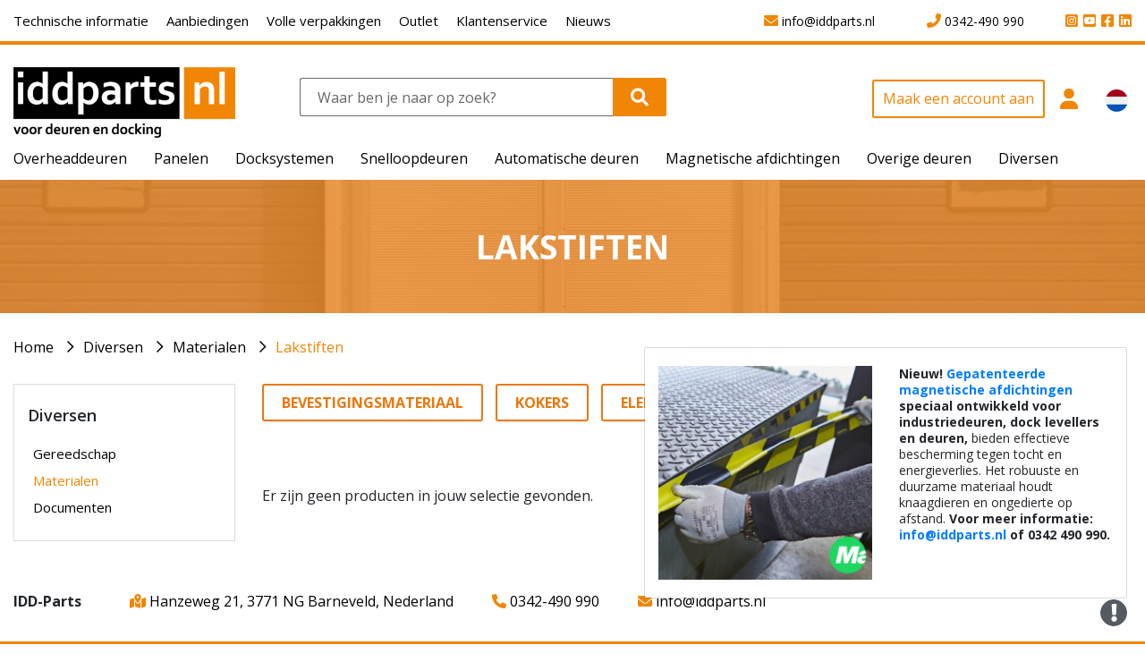

--- FILE ---
content_type: text/html;charset=utf-8
request_url: https://www.iddparts.nl/diversen/materialen/lakstiften
body_size: 50089
content:

<!DOCTYPE html>
<html lang="nl">
  <head>
    <meta charset="utf-8">
    <meta http-equiv="X-UA-Compatible" content="IE=edge">
    <meta name="viewport" content="width=device-width, initial-scale=1">
       <title>Lakstiften</title>
   <meta name="description" content="<p>Lakstiften</p>">
<meta http-equiv="Content-Type" content="text/html; charset=utf-8">
<link rel="stylesheet" type="text/css" href="https://www.iddparts.nl/css/master.css" />
<link href="//maxcdn.bootstrapcdn.com/font-awesome/4.7.0/css/font-awesome.min.css" rel="stylesheet">
<link rel="stylesheet" type="text/css" href="https://www.iddparts.nl/node_modules/@fortawesome/fontawesome-free/css/all.css">

	<script data-cookieconsent="statistics">
		(function(w,d,s,l,i){w[l]=w[l]||[];w[l].push({'gtm.start':
		new Date().getTime(),event:'gtm.js'});var f=d.getElementsByTagName(s)[0],
		j=d.createElement(s),dl=l!='dataLayer'?'&l='+l:'';j.async=true;j.src=
		'https://www.googletagmanager.com/gtm.js?id='+i+dl;f.parentNode.insertBefore(j,f);
		})(window,document,'script','dataLayer','GTM-PNNQMDF');
	</script>
    <link rel="canonical" href="https://www.iddparts.nl/diversen/materialen/lakstiften"/>

  </head>
  <body>
  	<div id="site">
      <header>
        
  <!-- Google Tag Manager (noscript) -->
  <noscript><iframe src="https://www.googletagmanager.com/ns.html?id=GTM-PNNQMDF" height="0" width="0" style="display:none;visibility:hidden"></iframe></noscript>
  <!-- End Google Tag Manager (noscript) -->

        <div class="topbalk">
          <div class="wrap">
            <div class="right">
              
                <a title="LinkedIn" onclick="dataLayer.push({'event': 'Click_LinkedIn'});" href="https://www.linkedin.com/company/idd-parts/?originalSubdomain=nl" target="_blank"><i class="fab fa-linkedin"></i></a>
                
                  <a title="Facebook" onclick="dataLayer.push({'event': 'Click_Facebook'});" href="https://www.facebook.com/iddparts/" target="_blank"><i class="fab fa-facebook-square"></i></a>
                
                <a title="YouTube" onclick="dataLayer.push({'event': 'Click_YouTube'});" href="https://www.youtube.com/channel/UCLOcJfU0jatzoN-V2pkC_iQ" target="_blank"><i class="fab fa-youtube-square"></i></a>
                <a title="Instagram" onclick="dataLayer.push({'event': 'Click_Instagram'});" href="https://www.instagram.com/iddparts/" target="_blank"><i class="fab fa-instagram-square"></i></a>
                <!--<a title="ISSUU" onclick="dataLayer.push({'event': 'Click_ISSUU'});" href="https://issuu.com/iddparts" target="_blank"><img src="https://www.iddparts.nl/images/icon-issuu.png" alt="ISSUU"></a>-->
              
                <a title="Mail ons" onclick="dataLayer.push({'event': 'Click_Emailadres'});" href="mailto:info@iddparts.nl" class="mail"><i class="fas fa-envelope"></i> <span>info@iddparts.nl</span></a>
              
              <a title="Bel ons" onclick="dataLayer.push({'event': 'Click_Phone'});" href="tel:0342-490 990" class="telefoon"><i class="fas fa-phone-alt"></i> <span>0342-490 990</span></a>
            </div>
            <ul class="left mw">
              
              <li><a href="https://www.iddparts.nl/technische-informatie" title="Technische informatie">Technische informatie</a></li>
              
              <li><a href="https://www.iddparts.nl/aanbiedingen" title="Aanbiedingen">Aanbiedingen</a></li>
              
              <li><a href="https://www.iddparts.nl/volle-verpakkingen" title="Volle verpakkingen">Volle verpakkingen</a></li>
              
              <li><a href="https://www.iddparts.nl/outlet" title="Outlet">Outlet</a></li>
              
              <li><a href="https://www.iddparts.nl/klantenservice" title="Klantenservice">Klantenservice</a></li>
              
              <li><a href="https://www.iddparts.nl/nieuws" title="Nieuws">Nieuws</a></li>
              
            </ul>
          </div>
        </div>
        <div class="midbalk">
          <div class="wrap">
            <div class="row">
                              <div class="logo col-6 col-md-4 col-lg-3"><a href="https://www.iddparts.nl/" title="Home"><img src="https://www.iddparts.nl/images/logo.png" alt="IDD Parts voor deuren en docking"></a></div>

              <div class="zoeken mw col-lg-6 col-xl-6">
                <form action="https://www.iddparts.nl/zoekresultaten" method="GET" accept-charset="UTF-8">
                  <input type="search" name="zoeken" placeholder="Waar ben je naar op zoek?" value=""/>
                  <button class="submit" name="zoek" type="submit"><i class="fa-solid fa-magnifying-glass"></i></button>
                </form>
              </div>
              <div class="midmenu col-6 col-md-8 col-lg-3 col-xl-3">
                <div class="dropdown accountmenu inlog">
                  
                    <a href="https://www.iddparts.nl/registreren" title="" class="btn border">Maak een account aan</a>
                    <a class="btn btn-secondary dropdown-toggle" href="#" role="button" id="dropdownMenuLink" data-toggle="dropdown" aria-haspopup="true" aria-expanded="false">
                      <i class="fas fa-user"></i>
                    </a>
                    <div class="dropdown-menu dropdown-menu-right" aria-labelledby="dropdownMenuLink">
                      <form action="" method="post">
                        <input type="hidden" name="action" value="login">
                        <input type="email" name="sname" placeholder="E-mailadres" required>
                        <input type="password" name="spass" placeholder="Wachtwoord" required>
                        
                        <input type="submit" value="Inloggen">
                        <a href="https://www.iddparts.nl/wachtwoord-vergeten" class="wachtwoord">Wachtwoord vergeten?</a>
                      </form>
                      <span class="registreren">Nieuw bij IDD-Parts?<br/><a href="https://www.iddparts.nl/registreren" title="Maak een account aan">Maak een account aan</a></span>
                    </div>
                  
                </div>
                                <div class="dropdown vlag">
                  <a class="btn btn-secondary dropdown-toggle" href="#" role="button" id="dropdownMenuLink" data-toggle="dropdown" aria-haspopup="true" aria-expanded="false">
                    <img src="https://www.iddparts.nl/mme/upload/flag-iddpartsnl.png" alt="iddparts.nl">
                  </a>
                  <div class="dropdown-menu dropdown-menu-right" aria-labelledby="dropdownMenuLink">
                    <a class="dropdown-item" href="https://www.iddparts.be" title="iddparts.be"><img src="https://www.iddparts.nl/mme/upload/flag-iddpartsbe.png" alt="iddparts.be"></a>
                    <a class="dropdown-item" href="https://www.iddparts.co.uk" title="iddparts.co.uk"><img src="https://www.iddparts.nl/mme/upload/flag-iddpartscouk.png" alt="iddparts.co.uk"></a>
                    <a class="dropdown-item" href="https://www.iddparts.de" title="iddparts.de"><img src="https://www.iddparts.nl/mme/upload/flag-iddpartsde.png" alt="iddparts.de"></a>
                    <a class="dropdown-item" href="https://www.iddparts.fr" title="iddparts.fr"><img src="https://www.iddparts.nl/mme/upload/flag-iddpartsfr.png" alt="iddparts.fr"></a>
                    <a class="dropdown-item" href="https://www.iddparts.it" title="iddparts.it"><img src="https://www.iddparts.nl/mme/upload/flag-iddpartsit.png" alt="iddparts.it"></a>
                    <a class="dropdown-item" href="https://www.iddparts.net" title="iddparts.net"><img src="https://www.iddparts.nl/mme/upload/flag-iddpartsnet.png" alt="iddparts.net"></a>
                    <a class="dropdown-item" href="https://www.iddparts.pl" title="iddparts.pl"><img src="https://www.iddparts.nl/mme/upload/flag-iddpartspl.png" alt="iddparts.pl"></a>
                    <a class="dropdown-item" href="https://www.iddparts.se" title="iddparts.se"><img src="https://www.iddparts.nl/mme/upload/flag-iddpartsse.png" alt="iddparts.se"></a>
                  </div>
                </div>

              </div>
            </div>
          </div>
        </div>
        <div class="menu">
          <nav class="navbar navbar-expand-lg">
            <div class="wrap row">
              <div class="offset col-12">
                <button class="navbar-toggler" type="button" data-toggle="collapse" data-target="#navbarNav" aria-controls="navbarNav" aria-expanded="false" aria-label="Toggle navigation">
                  <span class="navbar-toggler-icon">Menu</span>
                </button>
                <form class="zoekenmobiel"action="https://www.iddparts.nl/zoekresultaten" method="GET" accept-charset="UTF-8">
                  <input type="hidden" name="action" value="zoek"/>
                  <input type="search" name="zoeken" placeholder="Waar ben je naar op zoek?" value=""/>
                  <input type="image" src="https://www.iddparts.nl/images/zoeken.png" alt="Zoeken" name="zoek">
                </form>
                <div class="collapse navbar-collapse" id="navbarNav">
                  <button class="navbar-toggler toggler2" type="button" data-toggle="collapse" data-target="#navbarNav" aria-controls="navbarNav" aria-expanded="false" aria-label="Toggle navigation">
                    <span class="navbar-toggler-icon"></span>
                  </button>
                  <ul class="navbar-nav mr-auto">
                    <li class="nav-item dropdown">
                                            <a class="nav-link" href="https://www.iddparts.nl/overheaddeuren" title="Overheaddeuren" id="navbarDropdownMenuLink" role="button" aria-haspopup="true" aria-expanded="false">Overheaddeuren</a>
                      <div class="dropdown-menu w-100" aria-labelledby="navbarDropdownMenuLink">
                        <div class="wrap">
                          <div class="row">
          <ul class="col-12 col-lg-3">
            <li class="titel">
              <a href="https://www.iddparts.nl/deurblad-samenstellen" title="Stel zelf uw deurblad samen">Deurblad samenstellen</a>
            </li>
            <li class="titel">
              <a href="https://www.iddparts.nl/deurpaneel-samenstellen" title="Stel zelf uw deurpaneel samen">Deurpaneel samenstellen</a>
            </li>
            <li class="titel">
              <a href="https://www.iddparts.nl/veer-configureren" title="Veer configureren">Veer configureren</a>
            </li>
          </ul>
          <ul class="col-12 col-lg-2">
            <li class="titel">
              <a href="https://www.iddparts.nl/overheaddeuren/op-het-deurblad" title="Op het deurblad">Op het deurblad</a>
            </li>
            <li><a href="https://www.iddparts.nl/overheaddeuren/op-het-deurblad/profielen" title="Profielen">Profielen</a></li>
            <li><a href="https://www.iddparts.nl/overheaddeuren/op-het-deurblad/afdichtingen" title="Afdichtingen">Afdichtingen</a></li>
            <li><a href="https://www.iddparts.nl/overheaddeuren/op-het-deurblad/scharnieren-wielen" title="Scharnieren &amp; Wielen">Scharnieren &amp; Wielen</a></li>
            <li><a href="https://www.iddparts.nl/overheaddeuren/op-het-deurblad/bodemconsoles" title="Bodemconsoles">Bodemconsoles</a></li>
            <li><a href="https://www.iddparts.nl/overheaddeuren/op-het-deurblad/accessoires" title="Accessoires">Accessoires</a></li>
          </ul>
          <ul class="col-12 col-lg-2">
            <li class="titel">
              <a href="https://www.iddparts.nl/overheaddeuren/op-de-as" title="Op de as">Op de as</a>
            </li>
            <li><a href="https://www.iddparts.nl/overheaddeuren/op-de-as/torsieveren-pluggen" title="Torsieveren &amp; Pluggen">Torsieveren &amp; Pluggen</a></li>
            <li><a href="https://www.iddparts.nl/overheaddeuren/op-de-as/staalkabels-onderdelen" title="Staalkabels &amp; Onderdelen">Staalkabels &amp; Onderdelen</a></li>
            <li><a href="https://www.iddparts.nl/overheaddeuren/op-de-as/assen-koppelingen" title="Assen &amp; Koppelingen">Assen &amp; Koppelingen</a></li>
            <li><a href="https://www.iddparts.nl/overheaddeuren/op-de-as/lagers-trommels" title="Lagers &amp; Trommels">Lagers &amp; Trommels</a></li>
            <li><a href="https://www.iddparts.nl/overheaddeuren/op-de-as/veerbreukbeveiliging" title="Veerbreukbeveiliging">Veerbreukbeveiliging</a></li>
            <li><a href="https://www.iddparts.nl/overheaddeuren/op-de-as/accessoires" title="Accessoires">Accessoires</a></li>
          </ul>
          <ul class="col-12 col-lg-2">
            <li class="titel">
              <a href="https://www.iddparts.nl/overheaddeuren/looprails" title="Looprails">Looprails</a>
            </li>
            <li><a href="https://www.iddparts.nl/overheaddeuren/looprails/koppel-verstevigingplaten" title="Koppel &amp; verstevigingplaten">Koppel &amp; verstevigingplaten</a></li>
            <li><a href="https://www.iddparts.nl/overheaddeuren/looprails/ophangmateriaal" title="Ophangmateriaal">Ophangmateriaal</a></li>
            <li><a href="https://www.iddparts.nl/overheaddeuren/looprails/horizontale-verbinding" title="Horizontale verbinding">Horizontale verbinding</a></li>
            <li><a href="https://www.iddparts.nl/overheaddeuren/looprails/veerbuffers" title="Veerbuffers">Veerbuffers</a></li>
            <li><a href="https://www.iddparts.nl/overheaddeuren/looprails/rubbers-afdichtingen" title="Rubbers &amp; Afdichtingen">Rubbers &amp; Afdichtingen</a></li>
            <li><a href="https://www.iddparts.nl/overheaddeuren/looprails/rails" title="Rails">Rails</a></li>
          </ul>
          <ul class="col-12 col-lg-2">
            <li class="titel">
              <a href="https://www.iddparts.nl/overheaddeuren/automatisering" title="Automatisering">Automatisering</a>
            </li>
            <li><a href="https://www.iddparts.nl/overheaddeuren/automatisering/frequenz" title="Frequenz">Frequenz</a></li>
            <li><a href="https://www.iddparts.nl/overheaddeuren/automatisering/complete-sets-motoren" title="Complete sets motoren">Complete sets motoren</a></li>
            <li><a href="https://www.iddparts.nl/overheaddeuren/automatisering/beveiligingen" title="Beveiligingen">Beveiligingen</a></li>
            <li><a href="https://www.iddparts.nl/overheaddeuren/automatisering/bediening" title="Bediening">Bediening</a></li>
            <li><a href="https://www.iddparts.nl/overheaddeuren/automatisering/besturing-control-unit" title="Besturing &amp; Control unit">Besturing &amp; Control unit</a></li>
            <li><a href="https://www.iddparts.nl/overheaddeuren/automatisering/motoren-los" title="Motoren los">Motoren los</a></li>
            <li><a href="https://www.iddparts.nl/overheaddeuren/automatisering/kettingoverbrenging" title="Kettingoverbrenging">Kettingoverbrenging</a></li>
            <li><a href="https://www.iddparts.nl/overheaddeuren/automatisering/adapters" title="Adapters">Adapters</a></li>
            <li><a href="https://www.iddparts.nl/overheaddeuren/automatisering/spare-parts" title="Spare parts">Spare parts</a></li>
          </ul>
          <ul class="col-12 col-lg-2">
            <li class="titel">
              <a href="https://www.iddparts.nl/overheaddeuren/impulsgevers" title="Impulsgevers">Impulsgevers</a>
            </li>
            <li><a href="https://www.iddparts.nl/overheaddeuren/impulsgevers/afstandbedieningen" title="Afstandbedieningen">Afstandbedieningen</a></li>
            <li><a href="https://www.iddparts.nl/overheaddeuren/impulsgevers/drukknop-sleutelschakelaar" title="Drukknop/ Sleutelschakelaar">Drukknop/ Sleutelschakelaar</a></li>
            <li><a href="https://www.iddparts.nl/overheaddeuren/impulsgevers/radar-ir-systemen" title="Radar/ IR-systemen">Radar/ IR-systemen</a></li>
            <li><a href="https://www.iddparts.nl/overheaddeuren/impulsgevers/trekschakelaars" title="Trekschakelaars">Trekschakelaars</a></li>
            <li><a href="https://www.iddparts.nl/overheaddeuren/impulsgevers/codesloten" title="Codesloten">Codesloten</a></li>
          </ul>
                          </div>
                        </div>
                      </div>

                    </li>
                    <li class="nav-item dropdown">
                                             <a class="nav-link" href="https://www.iddparts.nl/panelen" title="Panelen" id="navbarDropdownMenuLink" role="button" aria-haspopup="true" aria-expanded="false">Panelen</a>
                      <div class="dropdown-menu w-100" aria-labelledby="navbarDropdownMenuLink">
                        <div class="wrap">
                          <div class="row">
          <ul class="col-12 col-lg-2">
            <li class="titel">
              <a href="https://www.iddparts.nl/panelen/deurpanelen-geschikt-voor-de-volgende-deurmerken" title="Deurpanelen geschikt voor de volgende deurmerken:">Deurpanelen geschikt voor de volgende deurmerken:</a>
            </li>
            <li><a href="https://www.iddparts.nl/panelen/deurpanelen-geschikt-voor-de-volgende-deurmerken/universeel" title="Universeel">Universeel</a></li>
            <li><a href="https://www.iddparts.nl/panelen/deurpanelen-geschikt-voor-de-volgende-deurmerken/alsta" title="Alsta">Alsta</a></li>
            <li><a href="https://www.iddparts.nl/panelen/deurpanelen-geschikt-voor-de-volgende-deurmerken/multi-deur" title="Multi-Deur">Multi-Deur</a></li>
            <li><a href="https://www.iddparts.nl/panelen/deurpanelen-geschikt-voor-de-volgende-deurmerken/alpha-deuren" title="Alpha Deuren">Alpha Deuren</a></li>
            <li><a href="https://www.iddparts.nl/panelen/deurpanelen-geschikt-voor-de-volgende-deurmerken/nassau" title="Nassau">Nassau</a></li>
            <li><a href="https://www.iddparts.nl/panelen/deurpanelen-geschikt-voor-de-volgende-deurmerken/crawford" title="Crawford">Crawford</a></li>
            <li><a href="https://www.iddparts.nl/panelen/deurpanelen-geschikt-voor-de-volgende-deurmerken/hormann" title="H&ouml;rmann">H&ouml;rmann</a></li>
            <li><a href="https://www.iddparts.nl/panelen/deurpanelen-geschikt-voor-de-volgende-deurmerken/novoferm" title="Novoferm">Novoferm</a></li>
            <li><a href="https://www.iddparts.nl/panelen/deurpanelen-geschikt-voor-de-volgende-deurmerken/normstahl" title="Normstahl">Normstahl</a></li>
            <li><a href="https://www.iddparts.nl/panelen/deurpanelen-geschikt-voor-de-volgende-deurmerken/clever" title="Clever">Clever</a></li>
            <li><a href="https://www.iddparts.nl/panelen/deurpanelen-geschikt-voor-de-volgende-deurmerken/faltec" title="Faltec">Faltec</a></li>
            <li><a href="https://www.iddparts.nl/panelen/deurpanelen-geschikt-voor-de-volgende-deurmerken/condoor" title="Condoor">Condoor</a></li>
            <li><a href="https://www.iddparts.nl/panelen/deurpanelen-geschikt-voor-de-volgende-deurmerken/lindab" title="Lindab">Lindab</a></li>
            <li><a href="https://www.iddparts.nl/panelen/deurpanelen-geschikt-voor-de-volgende-deurmerken/tecsedo" title="Tecsedo">Tecsedo</a></li>
            <li><a href="https://www.iddparts.nl/panelen/deurpanelen-geschikt-voor-de-volgende-deurmerken/henderson" title="Henderson">Henderson</a></li>
          </ul>
          <ul class="col-12 col-lg-2">
            <li class="titel">
              <a href="https://www.iddparts.nl/panelen/volglaspanelen-geschikt-voor-de-volgende-deurmerken" title="Volglaspanelen geschikt voor de volgende deurmerken:">Volglaspanelen geschikt voor de volgende deurmerken:</a>
            </li>
            <li><a href="https://www.iddparts.nl/panelen/volglaspanelen-geschikt-voor-de-volgende-deurmerken/crawford-assa-abloy" title="Crawford / ASSA ABLOY">Crawford / ASSA ABLOY</a></li>
            <li><a href="https://www.iddparts.nl/panelen/volglaspanelen-geschikt-voor-de-volgende-deurmerken/hormann" title="H&ouml;rmann">H&ouml;rmann</a></li>
            <li><a href="https://www.iddparts.nl/panelen/volglaspanelen-geschikt-voor-de-volgende-deurmerken/universeel-40mm-niet-vingerklemveilig" title="Universeel, 40mm, niet-vingerklemveilig">Universeel, 40mm, niet-vingerklemveilig</a></li>
          </ul>
                          </div>
                        </div>
                      </div>

                    </li>
                    <li class="nav-item dropdown">
                                            <a class="nav-link" href="https://www.iddparts.nl/docksystemen" title="Docksystemen" id="navbarDropdownMenuLink" role="button" aria-haspopup="true" aria-expanded="false">Docksystemen</a>
                      <div class="dropdown-menu w-100" aria-labelledby="navbarDropdownMenuLink">
                        <div class="wrap">
                          <div class="row">
          <ul class="col-12 col-lg-2">
            <li class="titel">
              <a href="https://www.iddparts.nl/docksystemen/levellers" title="Levellers">Levellers</a>
            </li>
            <li><a href="https://www.iddparts.nl/docksystemen/levellers/aggregaten" title="Aggregaten">Aggregaten</a></li>
            <li><a href="https://www.iddparts.nl/docksystemen/levellers/hydraulische-lip-cilinders" title="Hydraulische lip cilinders">Hydraulische lip cilinders</a></li>
            <li><a href="https://www.iddparts.nl/docksystemen/levellers/hydraulische-lift-cilinders" title="Hydraulische lift cilinders">Hydraulische lift cilinders</a></li>
            <li><a href="https://www.iddparts.nl/docksystemen/levellers/slangen" title="Slangen">Slangen</a></li>
            <li><a href="https://www.iddparts.nl/docksystemen/levellers/mechanische-onderdelen" title="Mechanische onderdelen ">Mechanische onderdelen </a></li>
            <li><a href="https://www.iddparts.nl/docksystemen/levellers/elektrische-onderdelen" title="Elektrische onderdelen">Elektrische onderdelen</a></li>
            <li><a href="https://www.iddparts.nl/docksystemen/levellers/dockplate" title="Dockplate">Dockplate</a></li>
          </ul>
          <ul class="col-12 col-lg-2">
            <li class="titel">
              <a href="https://www.iddparts.nl/docksystemen/schakelkasten" title="Schakelkasten">Schakelkasten</a>
            </li>
            <li><a href="https://www.iddparts.nl/docksystemen/schakelkasten/swinglip" title="Swinglip">Swinglip</a></li>
            <li><a href="https://www.iddparts.nl/docksystemen/schakelkasten/uitschuiflip" title="Uitschuiflip">Uitschuiflip</a></li>
            <li><a href="https://www.iddparts.nl/docksystemen/schakelkasten/circuit-board" title="Circuit Board">Circuit Board</a></li>
            <li><a href="https://www.iddparts.nl/docksystemen/schakelkasten/spare-parts-kabels" title="Spare parts / Kabels">Spare parts / Kabels</a></li>
            <li><a href="https://www.iddparts.nl/docksystemen/schakelkasten/keypad-ecs950-swinglip" title="Keypad ECS950 - Swinglip">Keypad ECS950 - Swinglip</a></li>
            <li><a href="https://www.iddparts.nl/docksystemen/schakelkasten/keypad-ecs950-telelip" title="Keypad ECS950 - Telelip">Keypad ECS950 - Telelip</a></li>
          </ul>
          <ul class="col-12 col-lg-2">
            <li class="titel">
              <a href="https://www.iddparts.nl/docksystemen/buffers" title="Buffers">Buffers</a>
            </li>
            <li><a href="https://www.iddparts.nl/docksystemen/buffers/buffers-compleet" title="Buffers compleet">Buffers compleet</a></li>
            <li><a href="https://www.iddparts.nl/docksystemen/buffers/buffers-en-bufferplaten" title="Buffers en bufferplaten">Buffers en bufferplaten</a></li>
          </ul>
          <ul class="col-12 col-lg-2">
            <li class="titel">
              <a href="https://www.iddparts.nl/docksystemen/shelters" title="Shelters">Shelters</a>
            </li>
            <li><a href="https://www.iddparts.nl/docksystemen/shelters/shelters-compleet" title="Shelters compleet ">Shelters compleet </a></li>
            <li><a href="https://www.iddparts.nl/docksystemen/shelters/zijflappen" title="Zijflappen">Zijflappen</a></li>
            <li><a href="https://www.iddparts.nl/docksystemen/shelters/topflappen" title="Topflappen">Topflappen</a></li>
            <li><a href="https://www.iddparts.nl/docksystemen/shelters/hoekkussens" title="Hoekkussens">Hoekkussens</a></li>
            <li><a href="https://www.iddparts.nl/docksystemen/shelters/elastieken-en-veren" title="Elastieken en veren">Elastieken en veren</a></li>
            <li><a href="https://www.iddparts.nl/docksystemen/shelters/profielen-voor-shelters" title="Profielen voor shelters">Profielen voor shelters</a></li>
            <li><a href="https://www.iddparts.nl/docksystemen/shelters/bekleding" title="Bekleding ">Bekleding </a></li>
            <li><a href="https://www.iddparts.nl/docksystemen/shelters/opblaasbare-shelter" title="Opblaasbare shelter">Opblaasbare shelter</a></li>
          </ul>
          <ul class="col-12 col-lg-2">
            <li class="titel">
              <a href="https://www.iddparts.nl/docksystemen/accessoires" title="Accessoires">Accessoires</a>
            </li>
            <li><a href="https://www.iddparts.nl/docksystemen/accessoires/accessoires" title="Accessoires">Accessoires</a></li>
          </ul>
                          </div>
                        </div>
                      </div>

                    </li>
                    <li class="nav-item dropdown">
                                            <a class="nav-link" href="https://www.iddparts.nl/snelloopdeuren" title="Snelloopdeuren" id="navbarDropdownMenuLink" role="button" aria-haspopup="true" aria-expanded="false">Snelloopdeuren</a>
                      <div class="dropdown-menu w-100" aria-labelledby="navbarDropdownMenuLink">
                        <div class="wrap">
                          <div class="row">
          <ul class="col-12 col-lg-2">
            <li class="titel">
              <a href="https://www.iddparts.nl/snelloopdeuren/op-het-deurblad" title="Op het deurblad">Op het deurblad</a>
            </li>
            <li><a href="https://www.iddparts.nl/snelloopdeuren/op-het-deurblad/profielen" title="Profielen">Profielen</a></li>
            <li><a href="https://www.iddparts.nl/snelloopdeuren/op-het-deurblad/afdichtingen" title="Afdichtingen">Afdichtingen</a></li>
            <li><a href="https://www.iddparts.nl/snelloopdeuren/op-het-deurblad/scharnieren-wielen" title="Scharnieren &amp; Wielen">Scharnieren &amp; Wielen</a></li>
            <li><a href="https://www.iddparts.nl/snelloopdeuren/op-het-deurblad/bodemconsoles" title="Bodemconsoles">Bodemconsoles</a></li>
            <li><a href="https://www.iddparts.nl/snelloopdeuren/op-het-deurblad/accessoires" title="Accessoires">Accessoires</a></li>
            <li><a href="https://www.iddparts.nl/snelloopdeuren/op-het-deurblad/panelen-geassembleerde-panelen" title="Panelen &amp; geassembleerde panelen">Panelen &amp; geassembleerde panelen</a></li>
            <li><a href="https://www.iddparts.nl/snelloopdeuren/op-het-deurblad/overige-onderdelen" title="Overige onderdelen">Overige onderdelen</a></li>
          </ul>
          <ul class="col-12 col-lg-2">
            <li class="titel">
              <a href="https://www.iddparts.nl/snelloopdeuren/op-de-as" title="Op de as">Op de as</a>
            </li>
            <li><a href="https://www.iddparts.nl/snelloopdeuren/op-de-as/staalkabels-onderdelen" title="Staalkabels &amp; Onderdelen">Staalkabels &amp; Onderdelen</a></li>
            <li><a href="https://www.iddparts.nl/snelloopdeuren/op-de-as/assen-koppelingen" title="Assen &amp; Koppelingen">Assen &amp; Koppelingen</a></li>
          </ul>
          <ul class="col-12 col-lg-2">
            <li class="titel">
              <a href="https://www.iddparts.nl/snelloopdeuren/looprails" title="Looprails">Looprails</a>
            </li>
            <li><a href="https://www.iddparts.nl/snelloopdeuren/looprails/ophangmateriaal" title="Ophangmateriaal">Ophangmateriaal</a></li>
            <li><a href="https://www.iddparts.nl/snelloopdeuren/looprails/rubbers-afdichtingen" title="Rubbers &amp; Afdichtingen">Rubbers &amp; Afdichtingen</a></li>
            <li><a href="https://www.iddparts.nl/snelloopdeuren/looprails/rails" title="Rails">Rails</a></li>
            <li><a href="https://www.iddparts.nl/snelloopdeuren/looprails/geleiding-onderdelen" title="Geleiding onderdelen">Geleiding onderdelen</a></li>
          </ul>
          <ul class="col-12 col-lg-2">
            <li class="titel">
              <a href="https://www.iddparts.nl/snelloopdeuren/automatisering" title="Automatisering">Automatisering</a>
            </li>
            <li><a href="https://www.iddparts.nl/snelloopdeuren/automatisering/frequenz" title="Frequenz">Frequenz</a></li>
            <li><a href="https://www.iddparts.nl/snelloopdeuren/automatisering/complete-sets-motoren" title="Complete sets motoren">Complete sets motoren</a></li>
            <li><a href="https://www.iddparts.nl/snelloopdeuren/automatisering/beveiligingen" title="Beveiligingen">Beveiligingen</a></li>
            <li><a href="https://www.iddparts.nl/snelloopdeuren/automatisering/spare-parts" title="Spare parts">Spare parts</a></li>
          </ul>
          <ul class="col-12 col-lg-2">
            <li class="titel">
              <a href="https://www.iddparts.nl/snelloopdeuren/algemeen-onderhoud" title="Algemeen onderhoud">Algemeen onderhoud</a>
            </li>
            <li><a href="https://www.iddparts.nl/snelloopdeuren/algemeen-onderhoud/smeermiddelen" title="Smeermiddelen">Smeermiddelen</a></li>
          </ul>
                          </div>
                        </div>
                      </div>

                    </li>
                    <li class="nav-item dropdown">
                                            <a class="nav-link" href="https://www.iddparts.nl/automatische-deuren" title="Automatische deuren" id="navbarDropdownMenuLink" role="button" aria-haspopup="true" aria-expanded="false">Automatische deuren</a>
                      <div class="dropdown-menu w-100" aria-labelledby="navbarDropdownMenuLink">
                        <div class="wrap">
                          <div class="row">
          <ul class="col-12 col-lg-2">
            <li class="titel">
              <a href="https://www.iddparts.nl/automatische-deuren/schuifdeuren" title="Schuifdeuren">Schuifdeuren</a>
            </li>
            <li><a href="https://www.iddparts.nl/automatische-deuren/schuifdeuren/faac" title="FAAC">FAAC</a></li>
            <li><a href="https://www.iddparts.nl/automatische-deuren/schuifdeuren/ditec" title="Ditec">Ditec</a></li>
            <li><a href="https://www.iddparts.nl/automatische-deuren/schuifdeuren/assa-abloy" title="Assa Abloy">Assa Abloy</a></li>
          </ul>
          <ul class="col-12 col-lg-2">
            <li class="titel">
              <a href="https://www.iddparts.nl/automatische-deuren/draaideuren" title="Draaideuren">Draaideuren</a>
            </li>
            <li><a href="https://www.iddparts.nl/automatische-deuren/draaideuren/faac" title="FAAC">FAAC</a></li>
            <li><a href="https://www.iddparts.nl/automatische-deuren/draaideuren/ditec" title="Ditec">Ditec</a></li>
            <li><a href="https://www.iddparts.nl/automatische-deuren/draaideuren/assa-abloy" title="Assa Abloy">Assa Abloy</a></li>
          </ul>
          <ul class="col-12 col-lg-2">
            <li class="titel">
              <a href="https://www.iddparts.nl/automatische-deuren/carousseldeuren" title="Carousseldeuren">Carousseldeuren</a>
            </li>
            <li><a href="https://www.iddparts.nl/automatische-deuren/carousseldeuren/assa-abloy" title="Assa Abloy">Assa Abloy</a></li>
          </ul>
          <ul class="col-12 col-lg-2">
            <li class="titel">
              <a href="https://www.iddparts.nl/automatische-deuren/sensoren" title="Sensoren">Sensoren</a>
            </li>
            <li><a href="https://www.iddparts.nl/automatische-deuren/sensoren/hotron" title="Hotron">Hotron</a></li>
            <li><a href="https://www.iddparts.nl/automatische-deuren/sensoren/assa-abloy" title="Assa Abloy">Assa Abloy</a></li>
          </ul>
                          </div>
                        </div>
                      </div>
  
                    </li>
                    <li class="nav-item dropdown">
                                            <a class="nav-link" href="https://www.iddparts.nl/magnetische-afdichtingen" title="Magnetische afdichtingen" id="navbarDropdownMenuLink" role="button" aria-haspopup="true" aria-expanded="false">Magnetische afdichtingen</a>
                      <div class="dropdown-menu w-100" aria-labelledby="navbarDropdownMenuLink">
                        <div class="wrap">
                          <div class="row">
          <ul class="col-12 col-lg-2">
            <li class="titel">
              <a href="https://www.iddparts.nl/magnetische-afdichtingen/industriele-deuren" title="Industri&euml;le deuren">Industri&euml;le deuren</a>
            </li>
            <li><a href="https://www.iddparts.nl/magnetische-afdichtingen/industriele-deuren/overheaddeuren" title="Overheaddeuren">Overheaddeuren</a></li>
            <li><a href="https://www.iddparts.nl/magnetische-afdichtingen/industriele-deuren/roldeuren" title="Roldeuren">Roldeuren</a></li>
          </ul>
          <ul class="col-12 col-lg-2">
            <li class="titel">
              <a href="https://www.iddparts.nl/magnetische-afdichtingen/dock-leveller" title="Dock leveller">Dock leveller</a>
            </li>
            <li><a href="https://www.iddparts.nl/magnetische-afdichtingen/dock-leveller/dock-levellers-en-laadbruggen" title="Dock levellers en laadbruggen">Dock levellers en laadbruggen</a></li>
          </ul>
          <ul class="col-12 col-lg-2">
            <li class="titel">
              <a href="https://www.iddparts.nl/magnetische-afdichtingen/schuifdeuren" title="Schuifdeuren">Schuifdeuren</a>
            </li>
            <li><a href="https://www.iddparts.nl/magnetische-afdichtingen/schuifdeuren/schuifdeuren" title="Schuifdeuren">Schuifdeuren</a></li>
          </ul>
          <ul class="col-12 col-lg-2">
            <li class="titel">
              <a href="https://www.iddparts.nl/magnetische-afdichtingen/deuren" title="Deuren">Deuren</a>
            </li>
            <li><a href="https://www.iddparts.nl/magnetische-afdichtingen/deuren/loopdeur" title="Loopdeur">Loopdeur</a></li>
          </ul>
          <ul class="col-12 col-lg-2">
            <li class="titel">
              <a href="https://www.iddparts.nl/magnetische-afdichtingen/accessoires" title="Accessoires">Accessoires</a>
            </li>
            <li><a href="https://www.iddparts.nl/magnetische-afdichtingen/accessoires/accessoires" title="Accessoires">Accessoires</a></li>
          </ul>
                          </div>
                        </div>
                      </div>

                    </li>
                    <li class="nav-item dropdown">
                                            <a class="nav-link" href="https://www.iddparts.nl/overige-deuren" title="Overige deuren" id="navbarDropdownMenuLink" role="button" aria-haspopup="true" aria-expanded="false">Overige deuren</a>
                      <div class="dropdown-menu w-100" aria-labelledby="navbarDropdownMenuLink">
                        <div class="wrap">
                          <div class="row">
          <ul class="col-12 col-lg-2">
            <li class="titel">
              <a href="https://www.iddparts.nl/overige-deuren/branddeuren" title="Branddeuren">Branddeuren</a>
            </li>
            <li><a href="https://www.iddparts.nl/overige-deuren/branddeuren/smeltzekeringen" title="Smeltzekeringen">Smeltzekeringen</a></li>
            <li><a href="https://www.iddparts.nl/overige-deuren/branddeuren/kleefmagneten" title="Kleefmagneten">Kleefmagneten</a></li>
            <li><a href="https://www.iddparts.nl/overige-deuren/branddeuren/branddeurartikelen" title="Branddeurartikelen">Branddeurartikelen</a></li>
          </ul>
          <ul class="col-12 col-lg-2">
            <li class="titel">
              <a href="https://www.iddparts.nl/overige-deuren/schuifdeuren" title="Schuifdeuren">Schuifdeuren</a>
            </li>
            <li><a href="https://www.iddparts.nl/overige-deuren/schuifdeuren/schuifdeurbeslag" title="Schuifdeurbeslag">Schuifdeurbeslag</a></li>
          </ul>
          <ul class="col-12 col-lg-2">
            <li class="titel">
              <a href="https://www.iddparts.nl/overige-deuren/roldeuren" title="Roldeuren">Roldeuren</a>
            </li>
            <li><a href="https://www.iddparts.nl/overige-deuren/roldeuren/aandrijvingen" title="Aandrijvingen">Aandrijvingen</a></li>
          </ul>
          <ul class="col-12 col-lg-2">
            <li class="titel">
              <a href="https://www.iddparts.nl/overige-deuren/kanteldeuren" title="Kanteldeuren">Kanteldeuren</a>
            </li>
            <li><a href="https://www.iddparts.nl/overige-deuren/kanteldeuren/kanteldeur-onderdelen" title="Kanteldeur onderdelen">Kanteldeur onderdelen</a></li>
          </ul>
          <ul class="col-12 col-lg-2">
            <li class="titel">
              <a href="https://www.iddparts.nl/overige-deuren/vouwdeuren" title="Vouwdeuren">Vouwdeuren</a>
            </li>
            <li><a href="https://www.iddparts.nl/overige-deuren/vouwdeuren/megadoor" title="Megadoor">Megadoor</a></li>
          </ul>
                          </div>
                        </div>
                      </div>

                    </li>
                    <li class="nav-item dropdown">
                                            <a class="nav-link" href="https://www.iddparts.nl/diversen" title="Diversen" id="navbarDropdownMenuLink" role="button" aria-haspopup="true" aria-expanded="false">Diversen</a>
                      <div class="dropdown-menu w-100" aria-labelledby="navbarDropdownMenuLink">
                        <div class="wrap">
                          <div class="row">
          <ul class="col-12 col-lg-2">
            <li class="titel">
              <a href="https://www.iddparts.nl/diversen/gereedschap" title="Gereedschap">Gereedschap</a>
            </li>
            <li><a href="https://www.iddparts.nl/diversen/gereedschap/torqtool" title="torQtool">torQtool</a></li>
            <li><a href="https://www.iddparts.nl/diversen/gereedschap/handgereedschap" title="Handgereedschap">Handgereedschap</a></li>
            <li><a href="https://www.iddparts.nl/diversen/gereedschap/elektrisch-gereedschap" title="Elektrisch gereedschap">Elektrisch gereedschap</a></li>
            <li><a href="https://www.iddparts.nl/diversen/gereedschap/accessoires" title="Accessoires">Accessoires</a></li>
          </ul>
          <ul class="col-12 col-lg-2">
            <li class="titel">
              <a href="https://www.iddparts.nl/diversen/materialen" title="Materialen">Materialen</a>
            </li>
            <li><a href="https://www.iddparts.nl/diversen/materialen/bevestigingsmateriaal" title="Bevestigingsmateriaal">Bevestigingsmateriaal</a></li>
            <li><a href="https://www.iddparts.nl/diversen/materialen/kokers" title="Kokers">Kokers</a></li>
            <li><a href="https://www.iddparts.nl/diversen/materialen/elektra" title="Elektra">Elektra</a></li>
            <li><a href="https://www.iddparts.nl/diversen/materialen/inspectie-onderhoud" title="Inspectie &amp; onderhoud">Inspectie &amp; onderhoud</a></li>
            <li><a href="https://www.iddparts.nl/diversen/materialen/lakstiften" title="Lakstiften">Lakstiften</a></li>
          </ul>
          <ul class="col-12 col-lg-2">
            <li class="titel">
              <a href="https://www.iddparts.nl/diversen/documenten" title="Documenten">Documenten</a>
            </li>
            <li><a href="https://www.iddparts.nl/diversen/documenten/catalogus" title="Catalogus">Catalogus</a></li>
            <li><a href="https://www.iddparts.nl/diversen/documenten/samples" title="Samples">Samples</a></li>
          </ul>
                          </div>
                        </div>
                      </div>

                    </li>
                  </ul>
                  <ul class="navbar-nav mv">
                    <li class="nav-item">
                      <a class="nav-link" href="https://www.iddparts.nl/over-ons" title="Over ons">Over ons</a>
                    </li>
                    <li class="nav-item">
                      <a class="nav-link" href="https://www.iddparts.nl/aanbiedingen" title="Aanbiedingen">Aanbiedingen</a>
                    </li>
                    <li class="nav-item tw">
                      <a class="nav-link" href="https://www.iddparts.nl/klantenservice" title="Klantenservice">Klantenservice</a>
                    </li>
                    <li class="nav-item tw">
                      <a class="nav-link" href="https://www.iddparts.nl/nieuws" title="Nieuws">Nieuws</a>
                    </li>
                  </ul>
                </div>
              </div>
            </div>
          </nav>
        </div>

      </header>
      <div class="pagetitle" style="background:url(https://www.iddparts.nl/mme/upload/pagetitle-1.png) center center no-repeat">
        <h1>Lakstiften</h1>
      </div>
            <nav class="bc">
        <a href="https://www.iddparts.nl/" title="Home">Home</a>
        <a href="https://www.iddparts.nl/diversen" title="Diversen">Diversen</a>
        <a href="https://www.iddparts.nl/diversen/materialen" title="Materialen">Materialen</a>
        <a class="active" href="https://www.iddparts.nl/diversen/materialen/lakstiften" title="Lakstiften">Lakstiften</a>
        <a href="https://www.iddparts.nl/diversen/materialen" title="Terug naar Materialen" class="mv">Terug</a>
      </nav>

      <div id="productenoverzicht">
        <div class="sidebar">
          <div class="productgroepen">
                        <h2>Diversen</h2>
            <ul>
              <li><a href="https://www.iddparts.nl/diversen/gereedschap" title="Gereedschap">Gereedschap</a></li>
              <li><a href="https://www.iddparts.nl/diversen/materialen" title="Materialen" class="active">Materialen</a></li>
              <li><a href="https://www.iddparts.nl/diversen/documenten" title="Documenten">Documenten</a></li>
            </ul>

          </div>
                    <form name="filter" action="?pag=1" method="POST">
          </form>

        </div>
        <div class="content">
                    <nav id="products" class="groepbuttons">
            <a href="https://www.iddparts.nl/diversen/materialen/bevestigingsmateriaal" title="Bevestigingsmateriaal">Bevestigingsmateriaal</a>
            <a href="https://www.iddparts.nl/diversen/materialen/kokers" title="Kokers">Kokers</a>
            <a href="https://www.iddparts.nl/diversen/materialen/elektra" title="Elektra">Elektra</a>
            <a href="https://www.iddparts.nl/diversen/materialen/inspectie-onderhoud" title="Inspectie &amp; onderhoud">Inspectie &amp; onderhoud</a>
            <a class="active" href="https://www.iddparts.nl/diversen/materialen/lakstiften" title="Lakstiften">Lakstiften</a>
          </nav>
          <p class="geen-producten">Er zijn geen producten in jouw selectie gevonden.</p>

        </div>
      </div>
      <footer>
        <div class="foottop">
	<div class="wrap">
		<ul>
			
				<li>IDD-Parts</li>
				
					<li class="locatie">
						<a title="Route" href="https://google.com/maps/place/IDD-Parts+Nederland/@52.1686337,5.6115624,19z/data=!4m5!3m4!1s0x47c64be1026f2a43:0xf23a5cd8c31668b1!8m2!3d52.1689684!4d5.6128333" target="_blank">
							<i class="fas fa-map-marked-alt"></i> Hanzeweg 21, 3771 NG Barneveld, Nederland
						</a>
					</li>
				
			<li class="telefoon"><a href="tel:0342-490 990"><i class="fas fa-phone"></i> 0342-490 990</a></li>
			
				<li class="mail"><a href="mailto:info@iddparts.nl" title="info@iddparts.nl"><i class="fas fa-envelope"></i> info@iddparts.nl</a></li>
			
		</ul>
	</div>
</div>
<div class="footbottom">
	<div class="wrap">
		<ul class="footlinks">
			<li><a href="https://www.iddparts.nl/over-ons" title="Over ons">Over ons</a></li>
			<li><a href="https://www.iddparts.nl/ons-team" title="Ons team">Ons team</a></li>
			<li><a href="https://www.iddparts.nl/leveringsvoorwaarden" title="Leveringsvoorwaarden">Leveringsvoorwaarden</a></li>
			
				<li><a href="https://www.iddparts.nl/docs/privacy-statement.pdf" title="Privacy statement" target="_blank">Privacy statement</a></li>
			
		</ul>
		<ul class="copy">
			<li>Copyright: IDD-Parts 2025</li>
			<li><a href="https://www.mediasolutions.nl" ttitle="Webdesign: Media Solutions BV" target="_blank">Webdesign: Media Solutions BV</a></li>
		</ul>
	</div>
</div>


      </footer>

    </div>
          <div class="d-none d-lg-block">
        <div class="notificatie btn-group dropup show">
          <button type="button" class="btn btn-secondary dropdown-toggle" data-toggle="dropdown" aria-haspopup="true" aria-expanded="true">
                <img src="https://www.iddparts.nl/images/notificatie.svg" alt="!"/>
          </button>
          <div class="dropdown-menu dropdown-menu-right show">
                 <div class="row">
                   <div class="col-12 col-md-6 image">
                     <img src="https://www.iddparts.nl/mme/upload/NOTIFICATION-250407113206.png" alt="!"/>
                   </div>
                   <div class="col-12 col-md-6"">
                   <p><strong>Nieuw! <a href="https://www.iddparts.nl/magnetische-afdichtingen" target="_blank" rel="noopener">Gepatenteerde magnetische afdichtingen</a> speciaal ontwikkeld voor industriedeuren, dock levellers en deuren, </strong>bieden effectieve bescherming tegen tocht en energieverlies. Het robuuste en duurzame materiaal houdt knaagdieren en ongedierte op afstand. <strong>Voor meer informatie: <a href="mailto:info@iddparts.de">info@iddparts.nl</a>&nbsp;of 0342 490 990.</strong></p>
                   </div>
                 </div>
          </div>
        </div>
      </div>
        <div class="notificatie btn-group dropup d-lg-none">
          <button type="button" class="btn btn-secondary dropdown-toggle" data-toggle="dropdown" aria-haspopup="true" aria-expanded="true">
                <img src="https://www.iddparts.nl/images/notificatie.svg" alt="!"/>
          </button>
          <div class="dropdown-menu dropdown-menu-right">
                 <div class="row">
                   <div class="col-12 col-md-6 image">
                     <img src="https://www.iddparts.nl/mme/upload/NOTIFICATION-250407113206.png" alt="!"/>
                   </div>
                   <div class="col-12 col-md-6"">
                   <p><strong>Nieuw! <a href="https://www.iddparts.nl/magnetische-afdichtingen" target="_blank" rel="noopener">Gepatenteerde magnetische afdichtingen</a> speciaal ontwikkeld voor industriedeuren, dock levellers en deuren, </strong>bieden effectieve bescherming tegen tocht en energieverlies. Het robuuste en duurzame materiaal houdt knaagdieren en ongedierte op afstand. <strong>Voor meer informatie: <a href="mailto:info@iddparts.de">info@iddparts.nl</a>&nbsp;of 0342 490 990.</strong></p>
                   </div>
                 </div>
          </div>
        </div>

<script src="https://ajax.googleapis.com/ajax/libs/jquery/3.2.1/jquery.min.js"></script>
<script src="https://cdnjs.cloudflare.com/ajax/libs/popper.js/1.12.6/umd/popper.min.js"></script>
<script src="https://www.iddparts.nl/js/bootstrap.min.js" type="text/javascript"></script>
<!--[if lt IE 9]>
  <script src="https://oss.maxcdn.com/html5shiv/3.7.2/html5shiv.min.js"></script>
  <script src="https://oss.maxcdn.com/respond/1.4.2/respond.min.js"></script>
<![endif]-->
<script type="text/javascript" src="https://www.iddparts.nl/js/jquery.magnific-popup.min.js"></script>
<script type="text/javascript" src="https://www.iddparts.nl/js/main.js"></script>

  <script type="text/javascript" src="https://www.iddparts.nl/js/group_add_to_cart.js"></script>

  <script type='text/javascript'>
  (function(){var g=function(e,h,f,g){
    this.get=function(a){for(var a=a+"=",c=document.cookie.split(";"),b=0,e=c.length;b<e;b++){for(var d=c[b];" "==d.charAt(0);)d=d.substring(1,d.length);if(0==d.indexOf(a))return d.substring(a.length,d.length)}return null};
    this.set=function(a,c){var b="",b=new Date;b.setTime(b.getTime()+6048E5);b="; expires="+b.toGMTString();document.cookie=a+"="+c+b+"; path=/; "};
    this.check=function(){var a=this.get(f);if(a)a=a.split(":");else if(100!=e)"v"==h&&(e=Math.random()>=e/100?0:100),a=[h,e,0],this.set(f,a.join(":"));else return!0;var c=a[1];if(100==c)return!0;switch(a[0]){case "v":return!1;case "r":return c=a[2]%Math.floor(100/c),a[2]++,this.set(f,a.join(":")),!c}return!0};
    this.go=function(){if(this.check()){var a=document.createElement("script");a.type="text/javascript";a.src=g;document.body&&document.body.appendChild(a)}};
    this.start=function(){var t=this;"complete"!==document.readyState?window.addEventListener?window.addEventListener("load",function(){t.go()},!1):window.attachEvent&&window.attachEvent("onload",function(){t.go()}):t.go()};};
    try{(new g(100,"r","QSI_S_ZN_6QYOnIMk5tTyzwq","https://zn6qyonimk5ttyzwq-assaabloyentrance.siteintercept.qualtrics.com/SIE/?Q_ZID=ZN_6QYOnIMk5tTyzwq")).start()}catch(i){
  }})();
  </script>
  <div id='ZN_6QYOnIMk5tTyzwq'><!--DO NOT REMOVE-CONTENTS PLACED HERE--></div>

    <div id="shoppingResult"></div>
  </body>
</html>


--- FILE ---
content_type: text/css
request_url: https://www.iddparts.nl/css/master.css
body_size: 271832
content:
@import"https://fonts.googleapis.com/css?family=Open+Sans:400,600,700";html,body,h1,h2,h3,h4,h5,h6,p,ul,ol,fieldset,legend{margin:0;padding:0}ul,ol{list-style:none}a{text-decoration:none}fieldset{border:0}img{border:none}.clear:after{content:" ";display:block;height:0;clear:both;visibility:hidden}.none{display:none}.block{display:block}.table-row{display:table-row}header,nav,footer{display:block}a{-webkit-transition:color .2s;-o-transition:color .2s;-moz-transition:color .2s;transition:color .2s}.form{width:500px;font-size:10px}.form div{position:relative}.form dt,.form dd{margin-bottom:5px;margin-left:0}.form dt{clear:both;float:left;width:130px;height:25px;font-size:1.2em;line-height:25px}.form dd{float:right;padding-right:30px;width:330px;height:25px;font-size:1.2em;line-height:25px}.form dt.message{height:105px}.form dd.message{height:105px}.form dd.radios{line-height:21px}.form input.text{margin:0;padding:3px 2px;width:326px;height:17px;font-size:1em;border:1px solid #898989}.form select{height:25px;font-size:1em;line-height:21px}.form input#name{float:right;position:relative;right:-2px;width:265px}.form input#postcode{float:left;width:50px}.form input#city{float:right;position:relative;right:-2px;width:265px}.form textarea{position:relative;z-index:10;overflow:auto;margin:0;padding:1px;width:328px;height:101px;border:1px solid #898989}.form input#submit{height:21px;font-size:1em;line-height:16px}.form input#submit.image{height:auto;line-height:normal}.form input.button{float:right;position:relative;right:-2px}.form input.radio{vertical-align:middle}.form select#sex{float:left;width:56px}.form label.hidden{visibility:hidden}.form label:after{content:":"}.form dd label:after,.form label[for=postcode]:after{content:"" !important}.form label.overlabel,.form label.overlabel-apply{position:absolute;top:0;left:0;z-index:20;cursor:text}.form.route{width:auto}.form.route input.text{width:294px}.form.route input.right{float:right;margin-top:13px}.form.route label{left:3px;color:#a1a1a1;font-size:1.2em;line-height:25px}input,select,option,textarea,input,button{outline:0 !important;-webkit-appearance:none !important;-moz-appearance:none !important;appearance:none !important}button:focus{box-shadow:none !important}::-webkit-input-placeholder{color:#686868}::-moz-placeholder{color:#686868}:-ms-input-placeholder{color:#686868}:-moz-placeholder{color:#686868}input[type=submit]{cursor:pointer !important}*,*:before,*:after{box-sizing:border-box}html{font-size:10px !important}html#magseal body #site .pagestart{background:#1ed760}html#magseal body #site header .topbalk{border-bottom:4px solid #1ed760}html#magseal body #site header a:hover,html#magseal body #site header .midbalk .wrap .midmenu .accountmenu a.btn.border,html#magseal body #site header a i{color:#1ed760}html#magseal body #site header .midbalk .wrap .zoeken form button.submit{background:#1ed760}html#magseal body #site header .midbalk .wrap .midmenu .accountmenu a.btn.border{border:2px solid #1ed760 !important}html#magseal body #site header .menu .navbar .navbar-nav .nav-item.dropdown .dropdown-menu .wrap .col-12 li.titel{border-bottom:1px solid #1ed760 !important}html#magseal body #site .pagetitle{background:#1ed760;color:#fff}html#magseal body #site #productdetail div.omschrijving p a,html#magseal body #site #productdetail div.omschrijving ul a,html#magseal body #site #productdetail div.omschrijving ol a,html#magseal body #site #productdetail .terug,html#magseal body #site #productdetail div.omschrijving h1,html#magseal body #site .producten .row .product:hover h3,html#magseal body #site .bc a.active,html#magseal body #site .bc a:hover,html#magseal body #site #productenoverzicht .sidebar .filter ul li label:hover,html#magseal body #site #productenoverzicht .sidebar .filter ul li input[type=checkbox]:checked+label,html#magseal body #site #productenoverzicht .sidebar input[name=reset],html#magseal body #site #productenoverzicht .sidebar .productgroepen ul li a.active,html#magseal body #site #productenoverzicht .sidebar .productgroepen ul li a:hover{color:#1ed760 !important}html#magseal body #site #productenoverzicht .content .groepbuttons a{color:#1ed760 !important;border:2px solid #1ed760 !important}html#magseal body #site #productenoverzicht .content .groepbuttons a:hover,html#magseal body #site #productenoverzicht .content .groepbuttons a.active{background:#1ed760 !important;color:#fff !important}html#magseal body #site footer .foottop{border-bottom:4px solid #1ed760}html#magseal body #site footer .foottop ul li a i{color:#1ed760}html#magseal body #site footer .footbottom .wrap .footlinks li a:hover,html#magseal body #site footer .footbottom .wrap .copy li a:hover{color:#1ed760}html #loading{width:100%;height:80%;padding-top:20%;position:fixed;background:#fff;top:0px;left:0px;opacity:.5}html #loading .sk-chase{margin:auto auto;width:40px;height:40px;position:relative;animation:sk-chase 2.5s infinite linear both}html #loading .sk-chase-dot{width:100%;height:100%;position:absolute;left:0;top:0;animation:sk-chase-dot 2s infinite ease-in-out both}html #loading .sk-chase-dot:before{content:"";display:block;width:25%;height:25%;background-color:#f18604;border-radius:100%;animation:sk-chase-dot-before 2s infinite ease-in-out both}html #loading .sk-chase-dot:nth-child(1){animation-delay:-1.1s}html #loading .sk-chase-dot:nth-child(2){animation-delay:-1s}html #loading .sk-chase-dot:nth-child(3){animation-delay:-0.9s}html #loading .sk-chase-dot:nth-child(4){animation-delay:-0.8s}html #loading .sk-chase-dot:nth-child(5){animation-delay:-0.7s}html #loading .sk-chase-dot:nth-child(6){animation-delay:-0.6s}html #loading .sk-chase-dot:nth-child(1):before{animation-delay:-1.1s}html #loading .sk-chase-dot:nth-child(2):before{animation-delay:-1s}html #loading .sk-chase-dot:nth-child(3):before{animation-delay:-0.9s}html #loading .sk-chase-dot:nth-child(4):before{animation-delay:-0.8s}html #loading .sk-chase-dot:nth-child(5):before{animation-delay:-0.7s}html #loading .sk-chase-dot:nth-child(6):before{animation-delay:-0.6s}@keyframes sk-chase{100%{transform:rotate(360deg)}}@keyframes sk-chase-dot{80%,100%{transform:rotate(360deg)}}@keyframes sk-chase-dot-before{50%{transform:scale(0.4)}100%,0%{transform:scale(1)}}html body{font-family:"Open Sans",sans-serif}html body #site header{padding-bottom:3px}html body #site header a i{color:#f18604}html body #site header .topbalk{min-height:50px;border-bottom:4px solid #f18604}html body #site header .topbalk .extend{background:#f18604;color:#fff;text-align:center}html body #site header .topbalk .extend h5{font-size:1.6rem;line-height:3rem;font-weight:700;font-family:"Open Sans",sans-serif}html body #site header .topbalk .wrap{overflow:hidden;width:100%;max-width:1390px;margin:0 auto;padding:0 15px}html body #site header .topbalk .wrap .mw{display:none}@media(min-width: 992px){html body #site header .topbalk .wrap .mw{display:inline}}html body #site header .topbalk .wrap .right{width:100%;float:right;padding-top:6px}html body #site header .topbalk .wrap .right a{float:right;padding-left:6px;color:#000;font-size:1.4rem;line-height:3.6rem}html body #site header .topbalk .wrap .right a i{font-size:1.6rem}html body #site header .topbalk .wrap .right a img{position:relative;top:-3px;width:19px;height:19px}html body #site header .topbalk .wrap .right a~a{padding-left:6px}html body #site header .topbalk .wrap .right a.mail{float:left;min-height:36px;margin-right:7px;padding-left:24px}html body #site header .topbalk .wrap .right a.mail span{display:none}html body #site header .topbalk .wrap .right a.telefoon{float:left;min-height:36px;margin-right:40px;padding-left:24px}html body #site header .topbalk .wrap .right a.telefoon span{display:none}@media(min-width: 768px){html body #site header .topbalk .wrap .right a.mail{margin-right:34px}html body #site header .topbalk .wrap .right a.mail span,html body #site header .topbalk .wrap .right a.telefoon span{display:inline}}html body #site header .topbalk .wrap .right a.mail:hover,html body #site header .topbalk .wrap .right a.telefoon:hover{color:#f18604}@media(min-width: 768px){html body #site header .topbalk .wrap .right{width:auto}}html body #site header .topbalk .wrap .left{overflow:hidden;float:left;padding-top:13px}html body #site header .topbalk .wrap .left li{float:left}html body #site header .topbalk .wrap .left li a{color:#000;font-size:1.5rem;line-height:2rem}html body #site header .topbalk .wrap .left li a:hover,html body #site header .topbalk .wrap .left li a.active{color:#f18604}html body #site header .topbalk .wrap .left li~li{margin-left:20px}html body #site header .topbalk#login{position:fixed;background:#fff;width:100%;padding:15px 0px;z-index:10}html body #site header .topbalk#login p{font-size:1.6rem;line-height:2.1rem;width:100%;background:#fff;text-align:center;font-weight:700}html body #site header .topbalk#login p span{float:right;font-size:2.6rem}html body #site header .midbalk .wrap{width:100%;max-width:1390px;margin:0 auto 7px;padding:0 15px}html body #site header .midbalk .wrap .logo{margin-top:25px}html body #site header .midbalk .wrap .logo img{max-width:100%}html body #site header .midbalk .wrap .zoeken{display:none;margin-top:37px}html body #site header .midbalk .wrap .zoeken form input[type=search]{float:left;width:calc(100% - 260px);height:43px;padding:0 19px;color:#000;font-size:1.6rem;border:1px solid #686868;border-right:0;border-top-left-radius:3px;border-bottom-left-radius:3px;-webkit-appearance:none;-moz-appearance:none;appearance:none}html body #site header .midbalk .wrap .zoeken form .dropdown button{float:left;width:212px;height:43px;padding-left:13px;color:#000;font-size:1.4rem;border:1px solid #686868;border-right:0;border-radius:0;background:none;-webkit-transition:none;-o-transition:none;-moz-transition:none;transition:none;text-align:left}html body #site header .midbalk .wrap .zoeken form .dropdown .dropdown-toggle::after{float:right;margin-right:5px;margin-top:10px}html body #site header .midbalk .wrap .zoeken form .dropdown button:hover{background:none}html body #site header .midbalk .wrap .zoeken form .dropdown button::after{color:#f18604}html body #site header .midbalk .wrap .zoeken form .dropdown .dropdown-menu{margin-top:0;border:1px solid #686868;border-top:0;border-top-left-radius:0;border-top-right-radius:0;color:#000;font-size:1.4rem}html body #site header .midbalk .wrap .zoeken form .dropdown .dropdown-menu .dropdown-item{padding-left:13px}html body #site header .midbalk .wrap .zoeken form .dropdown .dropdown-menu .dropdown-item:hover{color:#f18604;background:0}html body #site header .midbalk .wrap .zoeken form button.submit{line-height:43px;font-size:20px;color:#fff;background:#f18604;padding:0px 20px;border:0px;border-top-right-radius:2px;border-bottom-right-radius:2px;cursor:pointer}html body #site header .midbalk .wrap .zoeken form input[type=image]{height:43px;-webkit-appearance:none;-moz-appearance:none;appearance:none}@media(min-width: 992px){html body #site header .midbalk .wrap .zoeken{display:block}}html body #site header .midbalk .wrap .midmenu{display:flex;margin-top:25px}html body #site header .midbalk .wrap .midmenu .dropdown{float:right}html body #site header .midbalk .wrap .midmenu .dropdown a.btn{color:#000;font-size:2.3rem;border:0;background:none;-webkit-transition:none;-o-transition:none;-moz-transition:none;transition:none;text-align:left}html body #site header .midbalk .wrap .midmenu .dropdown a.btn:hover,html body #site header .midbalk .wrap .midmenu .dropdown a.btn:focus{color:#f18604;background:none;outline:0;box-shadow:none}html body #site header .midbalk .wrap .midmenu .dropdown a.btn::after{display:none}html body #site header .midbalk .wrap .midmenu .dropdown.show a.btn{position:relative;z-index:1001;padding:3px 10px;border:1px solid #dadada;border-bottom:1px solid #fff;border-radius:0;background:#fff}html body #site header .midbalk .wrap .midmenu .dropdown.show .dropdown-menu{top:-1px !important;min-width:auto;margin:0;border-top-left-radius:0;border-top-right-radius:0}html body #site header .midbalk .wrap .midmenu .vlag a.btn{padding:4px 15px}html body #site header .midbalk .wrap .midmenu .vlag .dropdown-item{margin-bottom:17px;padding:0 14px}html body #site header .midbalk .wrap .midmenu .vlag.show a.btn{padding:3px 14px}html body #site header .midbalk .wrap .midmenu .vlag.show .dropdown-menu{min-width:55px}html body #site header .midbalk .wrap .midmenu .accountmenu{display:flex}html body #site header .midbalk .wrap .midmenu .accountmenu a.btn{padding:4px 16.5px}html body #site header .midbalk .wrap .midmenu .accountmenu a.btn.border{margin-top:0px;max-height:43px;line-height:31px;color:#f18604;border:2px solid #f18604 !important;padding:4px 10px;font-size:1.6rem}html body #site header .midbalk .wrap .midmenu .accountmenu .dropdown-menu{padding:10px 0 0;border-radius:0}html body #site header .midbalk .wrap .midmenu .accountmenu .dropdown-menu form{padding:21px 12px 9px}html body #site header .midbalk .wrap .midmenu .accountmenu .dropdown-menu form p.error{color:#f18604;margin:-6px 0px 6px 0px;font-size:1.4rem;font-weight:700}html body #site header .midbalk .wrap .midmenu .accountmenu .dropdown-menu form input[type=email],html body #site header .midbalk .wrap .midmenu .accountmenu .dropdown-menu form input[type=password]{width:222px;height:33px;margin-bottom:20px;padding:0 12px;font-size:1.4rem;border:1px solid #9d9d9d;border-radius:5px}html body #site header .midbalk .wrap .midmenu .accountmenu .dropdown-menu form input[type=submit]{width:100%;height:33px;color:#fff;font-size:1.8rem;font-weight:700;text-transform:uppercase;border:0;border-radius:5px;background:#f18604}html body #site header .midbalk .wrap .midmenu .accountmenu .dropdown-menu form .wachtwoord{color:#bebebe;font-size:1.2rem;font-weight:300;border-bottom:1px solid #bebebe;-webkit-transition:.2s;-o-transition:.2s;-moz-transition:.2s;transition:.2s}html body #site header .midbalk .wrap .midmenu .accountmenu .dropdown-menu form .wachtwoord:hover{color:#f18604;border-bottom:1px solid #f18604}html body #site header .midbalk .wrap .midmenu .accountmenu .dropdown-menu .registreren{display:block;padding:8px 12px;color:#000;font-size:1.4rem;font-weight:300;background:#ececec}html body #site header .midbalk .wrap .midmenu .accountmenu .dropdown-menu .registreren a{color:#f18604;text-align:center;border-bottom:1px solid #f18604;background:#ececec;-webkit-transition:.2s;-o-transition:.2s;-moz-transition:.2s;transition:.2s}html body #site header .midbalk .wrap .midmenu .accountmenu .dropdown-menu .registreren a:hover{color:#000;border-bottom:1px solid #000}html body #site header .midbalk .wrap .midmenu .accountmenu .dropdown-menu .dropdown-item{margin-bottom:17px;color:#f18604;font-size:1.4rem;-webkit-transition:.2s;-o-transition:.2s;-moz-transition:.2s;transition:.2s}html body #site header .midbalk .wrap .midmenu .accountmenu .dropdown-menu .dropdown-item span{border-bottom:1px solid #f18604;-webkit-transition:border .2s;-o-transition:border .2s;-moz-transition:border .2s;transition:border .2s}html body #site header .midbalk .wrap .midmenu .accountmenu .dropdown-menu .dropdown-item:hover{color:#000;background:none}html body #site header .midbalk .wrap .midmenu .accountmenu .dropdown-menu .dropdown-item:hover span{border-bottom:1px solid #000}html body #site header .midbalk .wrap .midmenu .accountmenu .dropdown-menu .logout{display:block;color:#f18604;font-size:1.4rem;line-height:4rem;font-weight:300;text-align:center;background:#ececec;-webkit-transition:.2s;-o-transition:.2s;-moz-transition:.2s;transition:.2s span;transition-border-bottom:1px solid #f18604}html body #site header .midbalk .wrap .midmenu .accountmenu .dropdown-menu .logout:hover{color:#000}html body #site header .midbalk .wrap .midmenu .accountmenu .dropdown-menu .logout:hover span{border-bottom:1px solid #000}html body #site header .midbalk .wrap .midmenu .accountmenu.show a.btn{padding:3px 15.5px}html body #site header .midbalk .wrap .midmenu .shoppingcard a.btn{padding:4px 15px;position:relative}html body #site header .midbalk .wrap .midmenu .shoppingcard a.btn span{font-size:1.2rem;font-weight:700;color:#fff;padding:0px 5px;position:absolute;top:12px;left:0px;width:54px;text-align:center}html body #site header .midbalk .wrap .midmenu .shoppingcard .dropdown-menu .shoproducts{width:341px;padding:13px 0px 18px 19px}html body #site header .midbalk .wrap .midmenu .shoppingcard .dropdown-menu .shoproducts div{padding-right:19px}html body #site header .midbalk .wrap .midmenu .shoppingcard .dropdown-menu .shoproducts div.scroll{overflow-y:scroll;max-height:375px}html body #site header .midbalk .wrap .midmenu .shoppingcard .dropdown-menu .shoproducts div.scroll::-webkit-scrollbar{width:5px;border-radius:2px}html body #site header .midbalk .wrap .midmenu .shoppingcard .dropdown-menu .shoproducts div.scroll::-webkit-scrollbar-track{background:#f1f1f1;border-radius:2px}html body #site header .midbalk .wrap .midmenu .shoppingcard .dropdown-menu .shoproducts div.scroll::-webkit-scrollbar-thumb{background:#888;border-radius:2px}html body #site header .midbalk .wrap .midmenu .shoppingcard .dropdown-menu .shoproducts div.scroll::-webkit-scrollbar-thumb:hover{background:#f18604}html body #site header .midbalk .wrap .midmenu .shoppingcard .dropdown-menu .shoproducts .product{clear:both;overflow:hidden;display:block;margin-bottom:27px}html body #site header .midbalk .wrap .midmenu .shoppingcard .dropdown-menu .shoproducts .product .img{clear:left;float:left;display:flex;align-items:center;justify-content:center;width:38px;height:38px;padding-right:0;border:1px solid #d0d0d0}html body #site header .midbalk .wrap .midmenu .shoppingcard .dropdown-menu .shoproducts .product .img img{max-width:100%;max-height:100%}html body #site header .midbalk .wrap .midmenu .shoppingcard .dropdown-menu .shoproducts .product h4{padding-left:45px;color:#000;font-size:1.4rem;-webkit-transition:.2s;-o-transition:.2s;-moz-transition:.2s;transition:.2s}html body #site header .midbalk .wrap .midmenu .shoppingcard .dropdown-menu .shoproducts .product:hover h4{color:#f18604}html body #site header .midbalk .wrap .midmenu .shoppingcard .dropdown-menu .shoproducts a.meer{color:#f18604;font-size:1.4rem;border-bottom:1px solid #f18604}html body #site header .midbalk .wrap .midmenu .shoppingcard .dropdown-menu .shoproducts a.meer:hover{color:#000;border-bottom:1px solid #000}html body #site header .midbalk .wrap .midmenu .shoppingcard .dropdown-menu .shoproducts a.knop{display:block;width:100%;height:33px;margin-top:13px;color:#fff;font-size:1.8rem;line-height:3.3rem;font-weight:700;text-align:center;text-transform:uppercase;border:0;border-radius:5px;background:#f18604;margin-right:19px}html body #site header .midbalk .wrap .midmenu .shoppingcard #cart-toggle{border:none;background:none;padding:4px 15px;cursor:pointer;font-size:2.3rem;line-height:1.5;vertical-align:middle}html body #site header .midbalk .wrap .midmenu .shoppingcard.show a.btn{padding:3px 14px}html body #site header .midbalk .wrap .midmenu .shoppingcard.show .dropdown-menu{min-width:76px}@media(min-width: 768px){html body #site header .midbalk .wrap .midmenu{margin-top:39px}}html body #site header .menu{min-height:63px;background:none}html body #site header .menu .offset{position:static;padding:0}@media(min-width: 992px){html body #site header .menu .mv{display:none}}@media(min-width: 768px){html body #site header .menu .tw{display:none}}html body #site header .menu .navbar{position:static;padding:2px 0}html body #site header .menu .navbar .navbar-toggler{width:71px;height:19px;margin:28px 0 0 15px;padding:0;border-radius:0}html body #site header .menu .navbar .navbar-toggler span{width:71px;height:19px;padding-left:21px;color:#000;font-size:1.4rem;line-height:1.9rem;text-transform:uppercase;background:url(../images/menu.png) 0 0 no-repeat}html body #site header .menu .navbar .toggler2{position:absolute;width:14px;height:13px;top:11px;right:11px;margin:0}html body #site header .menu .navbar .toggler2 span{width:14px;height:13px;background:url(../images/close.png) 0 0 no-repeat}html body #site header .menu .navbar .zoekenmobiel{float:right;width:calc(100% - 100px);margin-top:15px;padding-right:15px}html body #site header .menu .navbar .zoekenmobiel input[type=search]{float:left;width:calc(100% - 61px);height:44px;padding:0 19px;color:#000;font-size:1.4rem;border:1px solid #686868;border-right:0;border-top-left-radius:5px;border-bottom-left-radius:5px;-webkit-appearance:none;-moz-appearance:none;appearance:none}html body #site header .menu .navbar .zoekenmobiel input[type=image]{-webkit-appearance:none;-moz-appearance:none;appearance:none}@media(min-width: 992px){html body #site header .menu .navbar .zoekenmobiel{display:none}}@media(max-width: 992px){html body #site header .menu .navbar .navbar-collapse{position:absolute;top:0;left:0;z-index:1000;padding-top:54px;padding-left:15px;padding-right:15px;padding-bottom:15px;width:80%;background:#fff}html body #site header .menu .navbar .navbar-collapse.collapsing{height:auto;-webkit-transition:left .3s ease;-o-transition:left .3s ease;-moz-transition:left .3s ease;transition:left .3s ease;left:-100%}html body #site header .menu .navbar .navbar-collapse.show{left:0;-webkit-transition:left .3s ease-in;-o-transition:left .3s ease-in;-moz-transition:left .3s ease-in;transition:left .3s ease-in}}html body #site header .menu .navbar .navbar-nav .nav-item.dropdown{position:static}html body #site header .menu .navbar .navbar-nav .nav-item.dropdown .dropdown-toggle::after{float:right;margin-top:15px}@media(min-width: 992px){html body #site header .menu .navbar .navbar-nav .nav-item.dropdown .dropdown-toggle::after{display:none}}html body #site header .menu .navbar .navbar-nav .nav-item.dropdown .dropdown-menu{border:0;border-radius:0;background:#ececec;box-shadow:0px 4px 4px 0px rgba(0,0,0,.32)}html body #site header .menu .navbar .navbar-nav .nav-item.dropdown .dropdown-menu .wrap{padding:0 15px 20px}html body #site header .menu .navbar .navbar-nav .nav-item.dropdown .dropdown-menu .wrap .col-12.col-lg-3 li.titel{border-bottom:none}@media(min-width: 992px){html body #site header .menu .navbar .navbar-nav .nav-item.dropdown .dropdown-menu .wrap .col-12.col-lg-3 li.titel{font-size:2rem;line-height:2.7rem}}html body #site header .menu .navbar .navbar-nav .nav-item.dropdown .dropdown-menu .wrap .col-12 li.titel{display:block;padding-bottom:9px;font-weight:400}html body #site header .menu .navbar .navbar-nav .nav-item.dropdown .dropdown-menu .wrap .col-12 li.titel a{font-size:1.8rem;line-height:2.4rem}html body #site header .menu .navbar .navbar-nav .nav-item.dropdown .dropdown-menu .wrap .col-12 li{display:none}html body #site header .menu .navbar .navbar-nav .nav-item.dropdown .dropdown-menu .wrap .col-12 li a{color:#000;font-size:1.6rem;-webkit-transition:.2s;-o-transition:.2s;-moz-transition:.2s;transition:.2s}html body #site header .menu .navbar .navbar-nav .nav-item.dropdown .dropdown-menu .wrap .col-12 li a:hover,html body #site header .menu .navbar .navbar-nav .nav-item.dropdown .dropdown-menu .wrap .col-12 li a.active{color:#f18604}@media(min-width: 992px){html body #site header .menu .navbar .navbar-nav .nav-item.dropdown .dropdown-menu .wrap .col-12 li.titel{display:block;padding-bottom:9px;font-weight:300;border-bottom:1px solid #f18604}html body #site header .menu .navbar .navbar-nav .nav-item.dropdown .dropdown-menu .wrap .col-12 li.titel a{font-size:2rem;line-height:2.4rem}html body #site header .menu .navbar .navbar-nav .nav-item.dropdown .dropdown-menu .wrap .col-12 li{display:block;padding-top:16px}}@media(max-width: 991px){html body #site header .menu .navbar .navbar-nav .nav-item.dropdown .dropdown-menu{display:none;padding:0 0 10px 20px}html body #site header .menu .navbar .navbar-nav .nav-item.dropdown .dropdown-menu .wrap{padding:0 15px 20px}}html body #site header .menu .navbar .navbar-nav .nav-item .nav-link{padding:0 15px;color:#000;font-size:1.6rem;line-height:2.9rem;-webkit-transition:.2s;-o-transition:.2s;-moz-transition:.2s;transition:.2s}html body #site header .menu .navbar .navbar-nav .nav-item:hover .nav-link,html body #site header .menu .navbar .navbar-nav .nav-item.active .nav-link{color:#f18604}@media(min-width: 992px){html body #site header .menu .navbar{position:relative}}html body #site header .menu .wrap{width:100%;max-width:1390px;margin:0 auto;padding:0}@media(min-width: 992px){html body #site header .menu{min-height:37px}}html body #site .errorpage{margin-bottom:70px}html body #site .errorpage .wrap{overflow:hidden;width:100%;max-width:1390px;margin:0 auto;padding:79px 22.5px 0}html body #site .errorpage .wrap .col-12{padding:0 7.5px;margin-bottom:15px}html body #site .errorpage .wrap .col-12 .inner{overflow:hidden;flex-direction:row-reverse;margin:0;-webkit-box-shadow:0px 0px 4px 0px rgba(0,0,0,.32);-moz-box-shadow:0px 0px 4px 0px rgba(0,0,0,.32);box-shadow:0px 0px 4px 0px rgba(0,0,0,.32);background:#fff}html body #site .errorpage .wrap .col-12 .inner h1{margin-bottom:20px;padding:0 15px;color:#f18604;font-size:12rem;line-height:20rem;font-weight:700;text-align:center}@media(min-width: 768px){html body #site .errorpage .wrap .col-12 .inner h1{font-size:18rem;line-height:25rem}}html body #site .errorpage .wrap .col-12 .inner h2{max-width:644px;margin:0 auto 52px;padding:0 15px;color:#f18604;font-size:2.8rem;line-height:3.8rem;font-weight:700;text-align:center}html body #site .errorpage .wrap .col-12 .inner a.knop{display:block;width:190px;height:47px;margin:0 auto 57px;color:#f18604;font-size:1.6rem;line-height:3.9rem;font-weight:700;text-align:center;border:2px solid #f18604;border-radius:3px}html body #site .hoofdgroep-teasers{margin-bottom:70px}html body #site .hoofdgroep-teasers .wrap{overflow:hidden;width:100%;max-width:1390px;margin:0 auto;padding:79px 22.5px 0}html body #site .hoofdgroep-teasers .wrap.france{padding:25px 22.5px 30px !important}html body #site .hoofdgroep-teasers .wrap.france .teaser{text-align:center}html body #site .hoofdgroep-teasers .wrap.france .teaser h3{font-weight:700;font-size:2.8rem;color:#fff}html body #site .hoofdgroep-teasers .wrap .col-12{padding:0 7.5px;margin-bottom:15px}html body #site .hoofdgroep-teasers .wrap .col-12 .inner{overflow:hidden;flex-direction:row-reverse;margin:0;-webkit-box-shadow:0px 0px 4px 0px rgba(0,0,0,.32);-moz-box-shadow:0px 0px 4px 0px rgba(0,0,0,.32);box-shadow:0px 0px 4px 0px rgba(0,0,0,.32);background:#fff}html body #site .hoofdgroep-teasers .wrap .col-12 .inner figure{float:right;width:50%;display:flex;justify-content:center;align-items:center;padding:25px 20px}html body #site .hoofdgroep-teasers .wrap .col-12 .inner figure a{display:block;width:100%}html body #site .hoofdgroep-teasers .wrap .col-12 .inner figure img{max-width:100%}@media(min-width: 768px){html body #site .hoofdgroep-teasers .wrap .col-12 .inner figure{padding:20px 20px}}html body #site .hoofdgroep-teasers .wrap .col-12 .inner .tekst{width:50%;display:flex;justify-content:center;align-items:center}html body #site .hoofdgroep-teasers .wrap .col-12 .inner .tekst .caption{max-width:580px;padding:20px}html body #site .hoofdgroep-teasers .wrap .col-12 .inner .tekst .caption h2{margin-bottom:10px;color:#f18604;font-size:2.8rem;line-height:3.9rem;font-weight:700}@media(min-width: 768px){html body #site .hoofdgroep-teasers .wrap .col-12 .inner .tekst .caption h2{font-size:3.8rem;line-height:4.9rem}}@media(min-width: 992px){html body #site .hoofdgroep-teasers .wrap .col-12 .inner .tekst .caption h2{font-size:5.2rem;line-height:6.9rem}}@media(min-width: 1200px){html body #site .hoofdgroep-teasers .wrap .col-12 .inner .tekst .caption h2{font-size:5.8rem;line-height:7.9rem}}html body #site .hoofdgroep-teasers .wrap .col-12 .inner .tekst .caption p{margin-bottom:22px;color:#000;font-size:2rem;line-height:2.9rem}@media(min-width: 768px){html body #site .hoofdgroep-teasers .wrap .col-12 .inner .tekst .caption p{font-size:3rem;line-height:3.9rem}}html body #site .hoofdgroep-teasers .wrap .col-12 .inner .tekst .caption a.knop{display:inline-block;padding:11px 26px;color:#fff;font-size:1.8rem;font-weight:600;border-radius:3px;background-image:linear-gradient(#e8780d, #ec892a);-webkit-transition:background-image .2s;-o-transition:background-image .2s;-moz-transition:background-image .2s;transition:background-image .2s}html body #site .hoofdgroep-teasers .wrap .col-12 .inner .tekst .caption a.knop:hover{background-image:linear-gradient(#e87a10, #e87a10)}html body #site .hoofdgroep-teasers .wrap .col-6{padding:0 7.5px;margin-bottom:15px}html body #site .hoofdgroep-teasers .wrap .col-6 .inner{padding:10px;-webkit-box-shadow:0px 0px 4px 0px rgba(0,0,0,.32);-moz-box-shadow:0px 0px 4px 0px rgba(0,0,0,.32);box-shadow:0px 0px 4px 0px rgba(0,0,0,.32);background:#fff}html body #site .hoofdgroep-teasers .wrap .col-6 .inner figure{display:flex;width:100%;height:calc(100% - 72px);margin-bottom:30px;justify-content:center;align-items:center}html body #site .hoofdgroep-teasers .wrap .col-6 .inner figure img{display:inline-block;width:100%;max-height:100%}html body #site .hoofdgroep-teasers .wrap .col-6 .inner h3{margin-bottom:33px;color:#f18604;font-size:1.2rem;line-height:1.8rem;font-weight:600;text-transform:uppercase;text-align:center}html body #site .hoofdgroep-teasers .wrap .col-6 .inner h3 span{padding-right:17px;background:url(../images/arrow-right.png) right center no-repeat}@media(min-width: 768px){html body #site .hoofdgroep-teasers .wrap .col-6 .inner h3{font-size:1.4rem;line-height:2rem}}@media(min-width: 992px){html body #site .hoofdgroep-teasers .wrap .col-6 .inner h3{font-size:2rem;line-height:3.9rem}}@media(min-width: 768px){html body #site .hoofdgroep-teasers .wrap{padding:59px 22.5px 0}}html body #site .index-nieuws{margin-bottom:70px}html body #site .index-nieuws .wrap{overflow:hidden;width:100%;max-width:1390px;margin:0 auto;padding:106px 15px 0}html body #site .index-nieuws .wrap .nieuwsitem .inner{padding:30px 39px 60px;color:#fff;background:#f18604}html body #site .index-nieuws .wrap .nieuwsitem .inner h2{font-size:3rem;line-height:4.1rem;font-weight:700}html body #site .index-nieuws .wrap .nieuwsitem .inner h2 a{color:#fff}html body #site .index-nieuws .wrap .nieuwsitem .inner .datum{display:block;margin-bottom:42px;padding-left:21px;font-size:1.4rem;line-height:1.9rem;background:url(../images/datum.png) left center no-repeat}html body #site .index-nieuws .wrap .nieuwsitem .inner p{margin-bottom:28px;font-size:1.6rem;line-height:3.4rem}html body #site .index-nieuws .wrap .nieuwsitem .inner .knopwrap{margin-bottom:27px;height:58px}html body #site .index-nieuws .wrap .nieuwsitem .inner .knop{display:inline-block;margin-bottom:27px;padding:14px 42px;color:#fff;font-size:1.6rem;font-weight:600;border:3px solid #fff;border-radius:3px;-webkit-transition:.2s;-o-transition:.2s;-moz-transition:.2s;transition:.2s}html body #site .index-nieuws .wrap .nieuwsitem .inner .knop:hover{padding:12px 40px;border:5px solid #fff}html body #site .index-nieuws .wrap .nieuwsitem .inner .overzicht{position:absolute;bottom:24px;right:28px;padding-right:23px;color:#fff;font-size:1.8rem;line-height:3.9rem;font-weight:600;background:url(../images/arrow-right-wit.png) right center no-repeat}@media(min-width: 768px){html body #site .index-nieuws .wrap .nieuwsitem .inner{padding:60px 69px}}@media(min-width: 768px){html body #site .index-nieuws .wrap{padding:216px 15px 0}}html body #site .team-overzicht{overflow:hidden;width:100%;max-width:1390px;margin:0 auto;padding:0 15px 55px}html body #site .team-overzicht .team-tekst{margin-bottom:60px}html body #site .team-overzicht .team-tekst h2{color:#f18604;font-size:4rem;line-height:5.5rem;font-weight:700}html body #site .team-overzicht .team-tekst p{color:#000;font-size:1.6rem;line-height:2.9rem}html body #site .team-overzicht .team-tekst p a{color:#f18604}html body #site .team-overzicht .overzicht h2{margin-bottom:40px;color:#f18604;font-size:4rem;line-height:5.5rem;font-weight:700}html body #site .team-overzicht .overzicht img{border-radius:50%;width:315px}html body #site .team-overzicht .overzicht .info{margin-bottom:60px;text-align:center}html body #site .team-overzicht .overzicht .info h3{color:#f18604;font-size:2.5rem;line-height:2.9rem;font-weight:700}html body #site .team-overzicht .overzicht .info h3 a{color:#f18604}html body #site .team-overzicht .overzicht .info span.functie{display:block;color:#000;font-size:1.8rem;line-height:2.9rem}html body #site .team-overzicht .overzicht .info a.link img{width:42px;height:42px}html body #site .aanbiedingen-teaser{overflow:hidden;width:100%;max-width:1390px;margin:0 auto;padding:0 15px 55px}html body #site .aanbiedingen-teaser .aanbieding{margin-bottom:30px;padding:4px 15px}html body #site .aanbiedingen-teaser .aanbieding .inner{height:100%;-webkit-box-shadow:0px 0px 4px 0px rgba(0,0,0,.32);-moz-box-shadow:0px 0px 4px 0px rgba(0,0,0,.32);box-shadow:0px 0px 4px 0px rgba(0,0,0,.32)}html body #site .aanbiedingen-teaser .aanbieding .inner a{color:#000}html body #site .aanbiedingen-teaser .aanbieding .inner figure{float:left;width:40%;height:100%;display:flex;justify-content:center;align-items:center}html body #site .aanbiedingen-teaser .aanbieding .inner figure img{max-width:100%;max-height:100%}html body #site .aanbiedingen-teaser .aanbieding .inner .tekst{position:relative;float:right;width:60%;height:100%;padding:35px 15px 80px}html body #site .aanbiedingen-teaser .aanbieding .inner .tekst h3{margin-bottom:6.5px;color:#f18604;font-size:2.8rem;line-height:4rem;font-weight:700;text-transform:uppercase}html body #site .aanbiedingen-teaser .aanbieding .inner .tekst h3 a{color:#f18604}@media(min-width: 768px){html body #site .aanbiedingen-teaser .aanbieding .inner .tekst h3{font-size:2rem}}@media(min-width: 992px){html body #site .aanbiedingen-teaser .aanbieding .inner .tekst h3{font-size:3.8rem}}html body #site .aanbiedingen-teaser .aanbieding .inner .tekst p{margin-bottom:12px;font-size:1.6rem;line-height:2.2rem}html body #site .aanbiedingen-teaser .aanbieding .inner .tekst a.knop{position:absolute;left:15px;bottom:33px;display:inline-block;padding:11px 26px;color:#fff;font-size:1.8rem;font-weight:600;border-radius:3px;background-image:linear-gradient(#e8780d, #ec892a);-webkit-transition:background-image .2s;-o-transition:background-image .2s;-moz-transition:background-image .2s;transition:background-image .2s}html body #site .aanbiedingen-teaser .aanbieding .inner .tekst a.knop:hover{background-image:linear-gradient(#e87a10, #e87a10)}html body #site .bedankt{overflow:hidden;width:100%;max-width:1390px;margin:0 auto;padding:80px 15px}html body #site .bedankt h2{margin-bottom:57px;color:#f18604;font-size:5.7rem;line-height:6.5rem;text-align:center;font-weight:700}html body #site .bedankt a.knop{display:block;width:190px;height:47px;margin:0 auto;color:#f18604;font-size:1.6rem;line-height:3.9rem;font-weight:700;text-align:center;border:2px solid #f18604;border-radius:3px}@media(min-width: 768px){html body #site .bedankt{padding:180px 15px}}html body #site #checkout{overflow:hidden;width:100%;max-width:1390px;margin:0 auto;padding:0 15px 0}html body #site #checkout h1{color:#f18604;font-size:4rem;line-height:5.5rem;font-weight:700}html body #site #checkout h2{margin-bottom:20px;color:#f18604;font-size:2.4rem;line-height:3.9rem;font-weight:700}html body #site #checkout h2.black{color:#000}html body #site #checkout h3{margin-bottom:22px;color:#f18604;font-size:2rem;line-height:2.3rem;font-weight:700}html body #site #checkout ul.gegevens{margin-bottom:18px;font-size:1.6rem;line-height:2rem}html body #site #checkout ul.gegevens li{padding-bottom:8px}html body #site #checkout a.verander{display:inline-block;margin-bottom:20px;padding-right:16px;color:#f18604;font-size:1.6rem;line-height:2rem;background:url(../images/arrow-right-2.png) right center no-repeat}html body #site #checkout ::-webkit-input-placeholder{color:#000}html body #site #checkout ::-moz-placeholder{color:#000}html body #site #checkout :-ms-input-placeholder{color:#000}html body #site #checkout :-moz-placeholder{color:#000}html body #site #checkout input[type=text]{width:100%;height:47px;margin-bottom:10px;padding:0 13px;font-size:1.6rem;line-height:2.3rem;border:1px solid #686868;border-radius:3px}html body #site #checkout textarea{width:100%;height:158px;margin-bottom:30px;padding:13px;font-size:1.6rem;line-height:2.3rem;border:1px solid #686868;border-radius:3px}html body #site #checkout ul.adressen{margin-bottom:19px}html body #site #checkout ul.adressen li input[type=checkbox]{opacity:0}html body #site #checkout ul.adressen li label{position:relative;padding-left:27px;cursor:pointer;font-size:1.6rem;line-height:2.2rem;-webkit-transition:color .2s;-o-transition:color .2s;-moz-transition:color .2s;transition:color .2s}html body #site #checkout ul.adressen li label::before{position:absolute;top:3px;left:0;content:"";display:inline-block;width:15px;height:15px;border:1px solid #686868;border-radius:3px}html body #site #checkout ul.adressen li label::after{position:absolute;left:2px;top:5px;content:"";display:inline-block;height:7px;width:11px;border-left:2px solid #f18604;border-bottom:2px solid #f18604;transform:rotate(-45deg)}html body #site #checkout ul.adressen li input[type=checkbox]+label::after{content:none}html body #site #checkout ul.adressen li input[type=checkbox]:checked+label::after{content:""}html body #site #checkout ul.adressen li label:hover,html body #site #checkout ul.adressen li input[type=checkbox]:checked+label{color:#f18604}html body #site #checkout .bezorgadres select{width:100%;height:47px;margin-bottom:10px;padding:0 13px;font-size:1.6rem;line-height:2.3rem;border:1px solid #686868;border-radius:3px;background:url(../images/select-3.png) 97% center no-repeat}html body #site #checkout .transport h4{margin-bottom:11px;color:#000;font-size:1.8rem;line-height:3.9rem;font-weight:bold}html body #site #checkout .transport ul li input[type=radio]{opacity:0}html body #site #checkout .transport ul li label{position:relative;padding-left:27px;cursor:pointer;font-size:1.6rem;line-height:2.2rem;-webkit-transition:color .2s;-o-transition:color .2s;-moz-transition:color .2s;transition:color .2s;font-weight:700}html body #site #checkout .transport ul li label span{display:block;color:#686868;font-weight:400}html body #site #checkout .transport ul li label .info-pop{width:22px}html body #site #checkout .transport ul li label .tekst h5{color:#000;font-size:1.6rem;line-height:2.2rem;font-weight:700}html body #site #checkout .transport ul li label .tekst p{color:#000;font-weight:400}html body #site #checkout .transport ul li label::before{position:absolute;top:3px;left:0;content:"";display:inline-block;width:15px;height:15px;border:1px solid #686868;border-radius:3px}html body #site #checkout .transport ul li label::after{position:absolute;left:2px;top:5px;content:"";display:inline-block;height:7px;width:11px;border-left:2px solid #f18604;border-bottom:2px solid #f18604;transform:rotate(-45deg)}html body #site #checkout .transport ul li input[type=radio]+label::after{content:none}html body #site #checkout .transport ul li input[type=radio]:checked+label::after{content:""}html body #site #checkout .transport ul li label:hover,html body #site #checkout .transport ul li input[type=radio]:checked+label{color:#f18604}html body #site #checkout .overzicht .row{margin-bottom:16px;font-size:1.6rem;line-height:2.3rem}html body #site #checkout .overzicht .row.small{margin-bottom:5px}html body #site #checkout .overzicht .row .col-2{text-align:center}html body #site #checkout .overzicht .row .prijs{text-align:right}html body #site #checkout .overzicht .row.border{margin-top:24px;padding-top:24px;border:0 !important;border-top:1px solid #f18604 !important}html body #site #checkout .overzicht .row.totaal{margin-bottom:0;padding:24px 0;border-top:1px solid #f18604;border-bottom:1px solid #f18604}html body #site #checkout .overzicht .row.totaal div{font-size:1.8rem;line-height:3.9rem;font-weight:600}html body #site #checkout .overzicht .korting{overflow:hidden;margin-top:18px}html body #site #checkout .overzicht .korting input[type=text]{float:left;width:calc(100% - 135px);color:#b2b2b2;border:1px solid #b2b2b2;border-right:0;border-top-right-radius:0;border-bottom-right-radius:0}html body #site #checkout .overzicht .korting ::-webkit-input-placeholder{color:#b2b2b2}html body #site #checkout .overzicht .korting ::-moz-placeholder{color:#b2b2b2}html body #site #checkout .overzicht .korting :-ms-input-placeholder{color:#b2b2b2}html body #site #checkout .overzicht .korting :-moz-placeholder{color:#b2b2b2}html body #site #checkout .overzicht .korting input[type=submit]{width:135px;height:47px;color:#fff;font-size:1.6rem;font-weight:600;border:0;border-top-right-radius:3px;border-bottom-right-radius:3px;background:#ec892a}html body #site #checkout .overzicht .korting #verzilveren,html body #site #checkout .overzicht .korting #voucherVerzilveren{width:135px;height:47px;color:#fff;font-size:1.6rem;font-weight:600;border:0;border-top-right-radius:3px;border-bottom-right-radius:3px;background:#ec892a;display:inline-block;text-align:center;line-height:4.4rem}html body #site #checkout .overzicht p{font-size:1.6rem;line-height:2.3rem}html body #site #checkout .overzicht ul.voorwaarden li div{margin-top:21px;display:flex;flex-direction:row}html body #site #checkout .overzicht ul.voorwaarden li div input[type=checkbox]{appearance:checkbox !important;display:inline;width:15px;height:15px;margin-top:5px;margin-left:5px;accent-color:#f18604}html body #site #checkout .overzicht ul.voorwaarden li p{padding-left:27px;font-size:1.3rem;line-height:2rem}html body #site #checkout .overzicht ul.voorwaarden li label{position:relative;padding-left:27px;cursor:pointer;font-size:1.3rem;line-height:2rem;-webkit-transition:color .2s;-o-transition:color .2s;-moz-transition:color .2s;transition:color .2s}html body #site #checkout .overzicht ul.voorwaarden li label:hover,html body #site #checkout .overzicht ul.voorwaarden li input[type=checkbox]:checked+label{color:#f18604}html body #site #checkout .overzicht .error{padding-left:27px;margin-top:21px}html body #site #checkout .overzicht .error p{font-size:1.3rem;line-height:2rem;color:red}html body #site #checkout .overzicht .knoppen{padding-top:29px}html body #site #checkout .overzicht .knoppen a.knop{display:inline-block;width:150px;height:47px;color:#f18604;font-size:1.6rem;line-height:4.7rem;font-weight:600;text-align:center;border:2px solid #f18604;border-radius:3px;-webkit-transition:.2s;-o-transition:.2s;-moz-transition:.2s;transition:.2s}html body #site #checkout .overzicht .knoppen a.knop:hover{color:#fff;background:#f18604}html body #site #checkout .overzicht .knoppen input[type=submit]{float:right;height:47px;color:#fff;font-size:1.6rem;line-height:4.7rem;font-weight:600;border:0;border-radius:3px;background-image:linear-gradient(#e8780d, #ec892a);-webkit-transition:background-image .2s;-o-transition:background-image .2s;-moz-transition:background-image .2s;transition:background-image .2s}html body #site #checkout .overzicht .knoppen input[type=submit]:hover{background-image:linear-gradient(#e87a10, #e87a10)}html body #site #checkout .overzicht .knoppen input.opslaan{height:auto;margin-top:13px;color:#f18604;font-size:1.6rem;line-height:2rem;text-align:right;text-decoration:underline;background:none}html body #site #checkout .overzicht .knoppen input.opslaan:hover{color:#000;background:none}html body #site #checkout div#betaalmethoden h4{margin-bottom:11px;color:#000;font-size:1.8rem;line-height:3.9rem;font-weight:bold}html body #site #checkout div#betaalmethoden div label{font-size:1.6rem;line-height:2.2rem;display:flex;align-items:center}html body #site #checkout div#betaalmethoden div input[type=radio]{display:none}html body #site #checkout div#betaalmethoden div input[type=radio]+label:before{content:"";display:inline-block;width:20px;height:20px;padding:3px;margin-right:3px;background-clip:content-box;border:2px solid #bbb;background-color:#e7e6e7;border-radius:50%}html body #site #checkout div#betaalmethoden div input[type=radio]:checked+label:before{background-color:#f18604}html body #site #winkelwagen{overflow:hidden;width:100%;max-width:1390px;margin:0 auto;padding:0 15px 0}html body #site #winkelwagen h1{margin-bottom:42px;color:#f18604;font-size:4rem;line-height:5.5rem;font-weight:700}html body #site #winkelwagen h1 a.clearcart{float:right;font-size:14px;color:#fff;background:#f18604;margin:10px 0px;line-height:3.5rem;padding:0px 10px}html body #site #winkelwagen p.noitems{font-size:1.6rem;width:100%;border-bottom:1px solid #f18604;padding-bottom:21px}html body #site #winkelwagen form{margin-bottom:13px;padding-bottom:13px;border-bottom:1px solid #f18604}html body #site #winkelwagen .row .th{display:none;margin-bottom:35px;font-size:1.8rem;line-height:2.4rem;font-weight:600}@media(min-width: 768px){html body #site #winkelwagen .row .th{display:block}}html body #site #winkelwagen .row .td img{max-width:100%}html body #site #winkelwagen .row .beschrijving h3{font-size:1.6rem;line-height:2.3rem;font-weight:600}html body #site #winkelwagen .row .beschrijving p.artknr{margin-bottom:23px;color:#686868;font-size:1.4rem;line-height:2.3rem}html body #site #winkelwagen .row .beschrijving p.specs{font-size:1.6rem;line-height:2.3rem}html body #site #winkelwagen .row .prijs{padding-top:30px}html body #site #winkelwagen .row .prijs p{font-size:1.6rem;line-height:3.3rem}html body #site #winkelwagen .row .prijs p span{display:block}@media(min-width: 768px){html body #site #winkelwagen .row .prijs p span{display:none}}html body #site #winkelwagen .row .prijs p a.editprice{color:#f18604}@media(min-width: 768px){html body #site #winkelwagen .row .prijs{padding-top:0px}}html body #site #winkelwagen .row .aantal{padding-top:30px}html body #site #winkelwagen .row .aantal p{font-size:1.6rem;line-height:3.3rem}html body #site #winkelwagen .row .aantal p span{display:block}@media(min-width: 768px){html body #site #winkelwagen .row .aantal p span{display:none}}html body #site #winkelwagen .row .aantal select,html body #site #winkelwagen .row .aantal input{width:80px;height:36px;padding:0 0 0 15px;color:#707070;font-size:1.5rem;font-weight:600;border:1px solid #686868;border-radius:3px}@media(min-width: 768px){html body #site #winkelwagen .row .aantal{padding-top:0px}}html body #site #winkelwagen .row .totaal{padding-top:30px}html body #site #winkelwagen .row .totaal p{font-size:1.6rem;line-height:3.3rem}html body #site #winkelwagen .row .totaal p span{display:block}@media(min-width: 768px){html body #site #winkelwagen .row .totaal p span{display:none}}@media(min-width: 768px){html body #site #winkelwagen .row .totaal{padding-top:0px}}html body #site #winkelwagen .row .verwijderen{padding-top:32px}html body #site #winkelwagen .row .verwijderen a{color:#f18604;font-size:2rem;font-weight:400}html body #site #winkelwagen .row .verwijderen a:hover{color:#000}@media(min-width: 768px){html body #site #winkelwagen .row .verwijderen{padding-top:0}}html body #site #winkelwagen .deurblad{padding:40px 0;border-bottom:1px solid #f18604}html body #site #winkelwagen .deurblad .knoppen{float:right;margin:0 18px 10px 0}html body #site #winkelwagen .deurblad .knoppen a{margin-left:12px;color:#f18604;font-size:2rem;font-weight:400}html body #site #winkelwagen .deurblad .knoppen a:hover{color:#000}html body #site #winkelwagen .deurblad .selectie{clear:both}html body #site #winkelwagen .deurblad .selectie h2{margin-bottom:30px;font-size:2.4rem;line-height:3.3rem;font-weight:700}html body #site #winkelwagen .deurblad .selectie .row~.row{margin-bottom:70px}html body #site #winkelwagen .deurblad .selectie .row.smallmargin{margin-bottom:30px}html body #site #winkelwagen .deurblad .selectie .row.smallmargin .prijs,html body #site #winkelwagen .deurblad .selectie .row.smallmargin .aantal,html body #site #winkelwagen .deurblad .selectie .row.smallmargin .totaal{padding-top:0px}html body #site #winkelwagen .toevoegen{margin-top:57px}html body #site #winkelwagen .toevoegen form{overflow:hidden}html body #site #winkelwagen .toevoegen form div{float:left;margin-bottom:35px}html body #site #winkelwagen .toevoegen form div label{display:block;margin-bottom:19px;font-size:1.8rem;line-height:2.4rem;font-weight:600}html body #site #winkelwagen .toevoegen form div input[type=text],html body #site #winkelwagen .toevoegen form div textarea{height:37px;padding:0 10px;font-size:1.6rem;border:1px solid #686868;border-radius:3px}html body #site #winkelwagen .toevoegen form div select{height:37px;font-size:1.5rem;border:1px solid #686868;border-radius:3px}html body #site #winkelwagen .toevoegen form div span{font-size:1.6rem;line-height:3.7rem}html body #site #winkelwagen .toevoegen form div ::-webkit-input-placeholder{color:#000}html body #site #winkelwagen .toevoegen form div ::-moz-placeholder{color:#000}html body #site #winkelwagen .toevoegen form div :-ms-input-placeholder{color:#000}html body #site #winkelwagen .toevoegen form div :-moz-placeholder{color:#000}@media(min-width: 768px){html body #site #winkelwagen .toevoegen form div~div{margin-left:80px}}html body #site #winkelwagen .toevoegen form .titel{width:100%}html body #site #winkelwagen .toevoegen form .titel input{width:100%}@media(min-width: 768px){html body #site #winkelwagen .toevoegen form .titel{width:183px}}html body #site #winkelwagen .toevoegen form .product{width:100%}html body #site #winkelwagen .toevoegen form .product select{width:100%;padding-left:10px;background:url(../images/select-3.png) 95% 15px no-repeat}@media(min-width: 768px){html body #site #winkelwagen .toevoegen form .product{width:183px}}html body #site #winkelwagen .toevoegen form .aantal{width:50%}html body #site #winkelwagen .toevoegen form .aantal select{width:100%;max-width:59px;padding-left:20px;background:url(../images/select-3.png) 80% 15px no-repeat}@media(min-width: 768px){html body #site #winkelwagen .toevoegen form .aantal{width:59px}}html body #site #winkelwagen .toevoegen form .prijs input{width:81px}html body #site #winkelwagen .toevoegen form .prijs span{margin-right:5px}@media(min-width: 768px){html body #site #winkelwagen .toevoegen form .prijs{clear:left;margin-left:0}}@media(min-width: 992px){html body #site #winkelwagen .toevoegen form .prijs{clear:none;margin-left:80px}}html body #site #winkelwagen .toevoegen form .totaal{clear:left;width:50%}html body #site #winkelwagen .toevoegen form .totaal input{width:81px}html body #site #winkelwagen .toevoegen form .totaal span{margin-right:5px}@media(min-width: 768px){html body #site #winkelwagen .toevoegen form .totaal{clear:none;width:auto}}html body #site #winkelwagen .toevoegen form .eenheid{clear:none;margin-left:0}html body #site #winkelwagen .toevoegen form .eenheid input{width:59px}html body #site #winkelwagen .toevoegen form .eenheid span{margin-left:5px}@media(min-width: 768px){html body #site #winkelwagen .toevoegen form .eenheid{clear:left}}html body #site #winkelwagen .toevoegen form .gewicht{clear:left;width:50%}html body #site #winkelwagen .toevoegen form .gewicht input{width:59px}html body #site #winkelwagen .toevoegen form .gewicht span{margin-left:5px}@media(min-width: 768px){html body #site #winkelwagen .toevoegen form .gewicht{clear:none;width:auto}}html body #site #winkelwagen .toevoegen form .kostprijs input{width:81px}html body #site #winkelwagen .toevoegen form .kostprijs span{margin-right:5px}html body #site #winkelwagen .toevoegen form .opmerking{clear:left;margin-left:0;width:100%;max-width:633px}html body #site #winkelwagen .toevoegen form .opmerking textarea{width:100%;height:203px}html body #site #winkelwagen .toevoegen form input[type=submit]{color:#fff;background-image:linear-gradient(#e8780d, #ec892a);font-size:1.6rem;line-height:4.7rem;font-weight:600;text-align:center;border-radius:5px;border:0px;padding:0px 25px;margin-top:20px}html body #site #winkelwagen .totalen{overflow:hidden}html body #site #winkelwagen .totalen .toevoegen{margin-left:4px;padding-left:27px;color:#f18604;font-size:1.8rem;line-height:2.4rem;font-weight:600;background:url(../images/toevoegen.png) left center no-repeat}@media(min-width: 768px){html body #site #winkelwagen .totalen .toevoegen{float:left;margin-top:0}}html body #site #winkelwagen .totalen .totaal{width:100%;padding:0 5px 125px;max-width:385px}html body #site #winkelwagen .totalen .totaal dl{overflow:hidden}html body #site #winkelwagen .totalen .totaal dl dt{float:left;clear:left;font-size:1.6rem;line-height:3.9rem}html body #site #winkelwagen .totalen .totaal dl dd{text-align:right;font-size:1.6rem;line-height:3.9rem}html body #site #winkelwagen .totalen .totaal dl .borders{margin-top:20px;padding:14px 0;font-size:1.8rem;font-weight:600;border-top:1px solid #f18604;border-bottom:1px solid #f18604}html body #site #winkelwagen .totalen .totaal .knoppen{padding-top:29px}html body #site #winkelwagen .totalen .totaal .knoppen a{display:inline-block;width:150px;height:47px;color:#f18604;font-size:1.6rem;line-height:4.7rem;font-weight:600;text-align:center;border:2px solid #f18604;border-radius:3px;-webkit-transition:.2s;-o-transition:.2s;-moz-transition:.2s;transition:.2s}html body #site #winkelwagen .totalen .totaal .knoppen a:hover{color:#fff;background:#f18604}html body #site #winkelwagen .totalen .totaal .knoppen a.bestel{float:right;color:#fff;border:0;background-image:linear-gradient(#e8780d, #ec892a);-webkit-transition:background-image .2s;-o-transition:background-image .2s;-moz-transition:background-image .2s;transition:background-image .2s}html body #site #winkelwagen .totalen .totaal .knoppen a.bestel:hover{background-image:linear-gradient(#e87a10, #e87a10)}@media(min-width: 768px){html body #site #winkelwagen .totalen .totaal .knoppen a{width:160px}}@media(min-width: 768px){html body #site #winkelwagen .totalen .totaal{float:right;padding:0 0 125px}}html body #site .nieuwsbrief .wrap{width:100%;max-width:584px;margin:0 auto;padding:80px 15px 80px}html body #site .nieuwsbrief .wrap h3{color:#fff;font-size:3rem;line-height:4.1rem;font-weight:700;text-align:center}html body #site .nieuwsbrief .wrap p{margin-bottom:50px;color:#fff;font-size:1.8rem;line-height:2.9rem;text-align:center}html body #site .nieuwsbrief .wrap form{overflow:hidden;width:100%;max-width:487px;margin:0 auto}html body #site .nieuwsbrief .wrap form input[type=email]{float:left;width:calc(100% - 144px);height:47px;padding:0 13px;color:#a1a1a1;font-size:1.6rem;line-height:3.9rem;border:1px solid #fff;border-top-left-radius:3px;border-bottom-left-radius:3px}html body #site .nieuwsbrief .wrap form input[type=submit]{width:144px;height:47px;color:#fff;font-size:1.6rem;font-weight:600;border:1px solid #fff;border-top-right-radius:3px;border-bottom-right-radius:3px;background:none}@media(min-width: 768px){html body #site .nieuwsbrief .wrap{padding:115px 15px 110px}}html body #site .pagestart{width:100%;height:34px;background:#f18604}html body #site .pagetitle{display:flex;justify-content:center;align-items:center;height:149px}html body #site .pagetitle h1{padding:0 15px;color:#fff;font-size:2.7rem;line-height:5.1rem;font-weight:bold;text-transform:uppercase;text-align:center}html body #site .pagetitle h1.klein{font-size:2.7rem;line-height:3.1rem}html body #site .pagetitle h1 span{display:block;font-size:1.6rem;line-height:2.2rem;font-weight:600}@media(min-width: 768px){html body #site .pagetitle h1{font-size:3.7rem;line-height:5.1rem}html body #site .pagetitle h1.klein{font-size:3.7rem;line-height:5.1rem}}html body #site .bc{overflow:hidden;width:100%;max-width:1390px;margin:27px auto 30px;padding:0 15px}html body #site .bc a.mv{display:inline-block;padding-left:18px;background:url(../images/arrow-left-zwart.png) left center no-repeat}html body #site .bc a{display:none;color:#000;font-size:1.6rem;line-height:2.2rem}@media(min-width: 768px){html body #site .bc a{display:inline-block}html body #site .bc a.mv{display:none}}html body #site .bc a:hover,html body #site .bc a.active{color:#f18604}html body #site .bc a~a{margin-left:12px;padding-left:18px;background:url(../images/arrow-right-zwart.png) left center no-repeat}html body #site #nieuwsdetail{padding:88px 15px 0;background:url(../mme/upload/nieuws-detail.png) center 0 no-repeat}html body #site #nieuwsdetail .wrap{overflow:hidden;width:100%;max-width:1360px;margin:0 auto 50px;padding:0 15px;-webkit-box-shadow:0px 0px 4px 0px rgba(0,0,0,.32);-moz-box-shadow:0px 0px 4px 0px rgba(0,0,0,.32);box-shadow:0px 0px 4px 0px rgba(0,0,0,.32);background:#fff}html body #site #nieuwsdetail .wrap .bc{padding:0}html body #site #nieuwsdetail .wrap h1{font-size:4.4rem;line-height:6rem;font-weight:700}html body #site #nieuwsdetail .wrap .datum{display:block;margin-bottom:50px;padding-left:21px;color:#f18604;font-size:1.5rem;line-height:2rem;background:url(../images/datum-2.png) left center no-repeat}html body #site #nieuwsdetail .wrap .col-12{margin-bottom:50px}html body #site #nieuwsdetail .wrap .col-12 p{font-size:1.6rem;line-height:3.4rem}html body #site #nieuwsdetail .wrap .col-12 ul{list-style-type:disc;margin-left:20px}html body #site #nieuwsdetail .wrap .col-12 ul li{font-size:1.6rem;line-height:3.4rem}html body #site #nieuwsdetail .wrap .col-12 img{float:right;max-width:100%}html body #site #nieuwsdetail .wrap .col-12 a{color:#f18604}html body #site #nieuwsdetail .wrap .col-12 a:hover{text-decoration:underline}@media(min-width: 992px){html body #site #nieuwsdetail .wrap{padding:0 90px}}html body #site #nieuwsoverzicht{overflow:hidden;width:100%;max-width:1390px;margin:0 auto 50px;padding:0 15px}html body #site #nieuwsoverzicht .nieuwsbericht-groot{padding:50px 15px 0}html body #site #nieuwsoverzicht .nieuwsbericht-groot .tekst{margin-bottom:50px;max-width:614px;padding:15px;-webkit-box-shadow:0px 0px 4px 0px rgba(0,0,0,.32);-moz-box-shadow:0px 0px 4px 0px rgba(0,0,0,.32);box-shadow:0px 0px 4px 0px rgba(0,0,0,.32);background:#fff}html body #site #nieuwsoverzicht .nieuwsbericht-groot .tekst h2{margin-bottom:12px;font-size:2.6rem;line-height:3.6rem;font-weight:700}html body #site #nieuwsoverzicht .nieuwsbericht-groot .tekst .datum{display:block;margin-bottom:34px;padding-left:21px;color:#f18604;font-size:1.5rem;line-height:2rem;background:url(../images/datum-2.png) left center no-repeat}html body #site #nieuwsoverzicht .nieuwsbericht-groot .tekst p{overflow:hidden;max-height:140px;margin-bottom:22px;font-size:1.6rem;line-height:3.4rem}html body #site #nieuwsoverzicht .nieuwsbericht-groot .tekst .knop{padding:12px 36px;color:#f18604;font-size:1.6rem;line-height:3.9rem;font-weight:bold;border:3px solid #f18604;border-radius:3px;background:#fff;-webkit-transition:.2s;-o-transition:.2s;-moz-transition:.2s;transition:.2s}html body #site #nieuwsoverzicht .nieuwsbericht-groot .tekst .knop:hover{color:#fff;background:#f18604}@media(min-width: 768px){html body #site #nieuwsoverzicht .nieuwsbericht-groot{padding:100px 140px 0}html body #site #nieuwsoverzicht .nieuwsbericht-groot .tekst{padding:44px}}html body #site #nieuwsoverzicht .artikelen{width:100%}html body #site #nieuwsoverzicht .artikelen h2{margin-bottom:34px;font-size:3rem;line-height:4.1rem;font-weight:bold}html body #site #nieuwsoverzicht .artikelen .row .nieuwsbericht{margin-bottom:30px}html body #site #nieuwsoverzicht .artikelen .row .nieuwsbericht .inner{height:100%;padding:100px 15px 0}html body #site #nieuwsoverzicht .artikelen .row .nieuwsbericht .inner .tekst{position:relative;max-width:614px;height:100%;padding:48px 26px 83px;-webkit-box-shadow:0px 0px 4px 0px rgba(0,0,0,.32);-moz-box-shadow:0px 0px 4px 0px rgba(0,0,0,.32);box-shadow:0px 0px 4px 0px rgba(0,0,0,.32);background:#fff}html body #site #nieuwsoverzicht .artikelen .row .nieuwsbericht .inner .tekst h2{margin-bottom:12px;font-size:2.6rem;line-height:3.6rem;font-weight:700}html body #site #nieuwsoverzicht .artikelen .row .nieuwsbericht .inner .tekst .datum{display:block;margin-bottom:34px;padding-left:21px;color:#f18604;font-size:1.5rem;line-height:2rem;background:url(../images/datum-2.png) left center no-repeat}html body #site #nieuwsoverzicht .artikelen .row .nieuwsbericht .inner .tekst p{overflow:hidden;margin-bottom:22px;font-size:1.6rem;line-height:3.4rem}html body #site #nieuwsoverzicht .artikelen .row .nieuwsbericht .inner .tekst .knop{position:absolute;left:26px;bottom:36px;padding:0 36px;color:#f18604;font-size:1.6rem;line-height:4.7rem;font-weight:bold;border:3px solid #f18604;border-radius:3px;background:#fff;-webkit-transition:.2s;-o-transition:.2s;-moz-transition:.2s;transition:.2s}html body #site #nieuwsoverzicht .artikelen .row .nieuwsbericht .inner .tekst .knop:hover{color:#fff;background:#f18604}html body #site #tekstpagina{overflow:hidden;width:100%;max-width:1390px;margin:0 auto 100px;padding:0 15px}html body #site #tekstpagina h2{margin-bottom:34px;color:#f18604;font-size:4rem;line-height:5.5rem;font-weight:700}html body #site #tekstpagina h3{color:#f18604;font-size:2rem;line-height:2.9rem;font-weight:600}html body #site #tekstpagina p{margin-bottom:29px;font-size:1.6rem;line-height:2.9rem}html body #site #tekstpagina p a{color:#f18604}html body #site #tekstpagina p a:hover{color:#000}html body #site #tekstpagina ul{margin-bottom:29px}html body #site #tekstpagina ul li{font-size:1.6rem;line-height:2.9rem}html body #site #tekstpagina ul li a{color:#f18604}html body #site #tekstpagina ul li a:hover{color:#000}html body #site #over-ons{overflow:hidden;width:100%;max-width:1390px;margin:0 auto;padding:0 15px}html body #site #over-ons form.login{display:flex;flex-direction:column}html body #site #over-ons form.login input[type=email],html body #site #over-ons form.login input[type=password]{max-width:480px;width:100%;color:#000;line-height:36px;font-size:1.6rem;border:1px solid #9d9d9d;border-radius:5px;padding:5px 15px;margin-bottom:10px}html body #site #over-ons form.login a{line-height:36px;font-size:1.6rem;color:#f18604;margin-bottom:10px}html body #site #over-ons form.login input[type=submit]{background:#f18604;color:#fff;font-weight:700;font-size:1.6rem;border-radius:5px;border:0;padding:5px 15px;width:auto;max-width:250px}html body #site #over-ons h2{margin-bottom:30px;color:#f18604;font-size:4rem;line-height:5.5rem;font-weight:bold}html body #site #over-ons article{font-size:1.6rem;line-height:2.9rem}html body #site #over-ons article strong{font-weight:600}html body #site #over-ons article a{color:#f18604}html body #site #over-ons article a:hover{color:#000}html body #site #over-ons article p{max-width:800px;margin-bottom:29px}html body #site #over-ons article ul{margin-bottom:29px}html body #site #over-ons article ul li{font-size:1.6rem;line-height:2.9rem}html body #site #over-ons article ul li a{color:#f18604}html body #site #over-ons article ul li a:hover{color:#000}html body #site #over-ons .video{width:100%;max-width:650px;margin:0 0 30px 0px}@media(min-width: 768px){html body #site #over-ons .video{float:right;width:50%;margin:0 0 30px 60px}}html body #site #deurblad-samenstellen{overflow:hidden;width:100%;max-width:1390px;margin:0 auto;padding:0 15px}html body #site #deurblad-samenstellen p{font-size:1.6rem}html body #site #deurblad-samenstellen .terug{display:inline-block;margin-bottom:29px;color:#f18604;font-size:1.6rem;line-height:2.2rem;font-weight:600}html body #site #deurblad-samenstellen .terug .fa{font-size:2rem}html body #site #deurblad-samenstellen .terug:hover{color:#000}html body #site #deurblad-samenstellen .samensteller{overflow:hidden;padding-bottom:50px}html body #site #deurblad-samenstellen .samensteller input[type=submit].instap{float:none;margin-top:0px}html body #site #deurblad-samenstellen .samensteller a.forgot{display:inline-block;margin-top:5px;font-size:1.4rem;color:#c1c1c1}html body #site #deurblad-samenstellen .samensteller a.forgot:hover{color:#f18604}html body #site #deurblad-samenstellen .samensteller button[name=act]{height:47px;width:auto !important;padding:0px 10px;margin-top:31px;color:#fff;font-size:1.6rem;font-weight:600;border:0;border-radius:3px;background-image:linear-gradient(#e8780d, #ec892a);-webkit-transition:background-image .2s;-o-transition:background-image .2s;-moz-transition:background-image .2s;transition:background-image .2s}html body #site #deurblad-samenstellen .samensteller input[type=submit]{float:right;height:47px;width:auto !important;padding:0px 10px;margin-top:31px;color:#fff;font-size:1.6rem;font-weight:600;border:0;border-radius:3px;background-image:linear-gradient(#e8780d, #ec892a);-webkit-transition:background-image .2s;-o-transition:background-image .2s;-moz-transition:background-image .2s;transition:background-image .2s}html body #site #deurblad-samenstellen .samensteller button[name=act]:hover,html body #site #deurblad-samenstellen .samensteller input[type=submit]:hover{background-image:linear-gradient(#e87a10, #e87a10)}html body #site #deurblad-samenstellen .samensteller dt{font-size:1.6rem;line-height:2.2rem}html body #site #deurblad-samenstellen .samensteller dd ::-webkit-input-placeholder{color:#000}html body #site #deurblad-samenstellen .samensteller dd ::-moz-placeholder{color:#000}html body #site #deurblad-samenstellen .samensteller dd :-ms-input-placeholder{color:#000}html body #site #deurblad-samenstellen .samensteller dd :-moz-placeholder{color:#000}html body #site #deurblad-samenstellen .samensteller .error{float:right}html body #site #deurblad-samenstellen .samensteller .error p{font-size:1.8rem;border:2px solid #ff5151;border-radius:2px;padding:24px 48px}html body #site #deurblad-samenstellen .samensteller .error p a{color:#000;text-decoration:underline}html body #site #deurblad-samenstellen .samensteller .accordion{margin-bottom:7px}html body #site #deurblad-samenstellen .samensteller .accordion .card{border:0}html body #site #deurblad-samenstellen .samensteller .accordion .card .card-header{padding:0;border:0;border-radius:0}html body #site #deurblad-samenstellen .samensteller .accordion .card .card-header .btn{display:block;width:100%;padding:4px 20px;color:#fff;font-size:1.6rem;line-height:3.5rem;font-weight:600;border:0;text-align:left;border-top-left-radius:3px;border-top-right-radius:3px;border-bottom-left-radius:0;border-bottom-right-radius:0;background-image:linear-gradient(#ec892a, #e8780d)}html body #site #deurblad-samenstellen .samensteller .accordion .card .card-header .btn span{display:block;background:url(../images/accordion-up.png) right center no-repeat}html body #site #deurblad-samenstellen .samensteller .accordion .card .card-header .btn:hover,html body #site #deurblad-samenstellen .samensteller .accordion .card .card-header .btn:focus{text-decoration:none}html body #site #deurblad-samenstellen .samensteller .accordion .card .card-header .btn.collapsed{border-bottom-left-radius:3px;border-bottom-right-radius:3px}html body #site #deurblad-samenstellen .samensteller .accordion .card .card-header .btn.collapsed span{background:url(../images/accordion-down.png) right center no-repeat}html body #site #deurblad-samenstellen .samensteller .accordion .card .card-body{padding:22px 15px 12px;border:1px solid #a1a1a1;border-top:0;border-bottom-left-radius:3px;border-bottom-right-radius:3px}html body #site #deurblad-samenstellen .samensteller .accordion .card .card-body p.keuze{font-weight:700;margin-top:15px;display:none}html body #site #deurblad-samenstellen .samensteller .accordion .card .card-body textarea{width:100%;height:210px;padding:16px 20px;font-size:1.6rem;line-height:2.2rem;font-family:"Open Sans",sans-serif;border:1px solid #a1a1a1;border-radius:3px}html body #site #deurblad-samenstellen .samensteller .accordion .card .card-body ::-webkit-scrollbar{height:9px}html body #site #deurblad-samenstellen .samensteller .accordion .card .card-body ::-webkit-scrollbar-track{-webkit-box-shadow:inset 0 0 6px rgba(0,0,0,.3);box-shadow:inset 0 0 6px rgba(0,0,0,.3);border-radius:10px}html body #site #deurblad-samenstellen .samensteller .accordion .card .card-body ::-webkit-scrollbar-thumb{border-radius:10px;background:#f18604}html body #site #deurblad-samenstellen .samensteller .accordion .card .card-body .info-pop{width:22px;cursor:pointer}@media(min-width: 768px){html body #site #deurblad-samenstellen .samensteller .accordion .card .card-body .modal .modal-dialog{max-width:700px}}@media(min-width: 992px){html body #site #deurblad-samenstellen .samensteller .accordion .card .card-body .modal .modal-dialog{max-width:900px}}html body #site #deurblad-samenstellen .samensteller .accordion .card .card-body .modal .modal-header{border-bottom:0}html body #site #deurblad-samenstellen .samensteller .accordion .card .card-body .modal .modal-header .close{opacity:1;text-shadow:none}html body #site #deurblad-samenstellen .samensteller .accordion .card .card-body .modal .modal-header .close span{color:#f18604;font-family:"Open Sans",sans-serif;font-size:1.8rem;line-height:3.2rem;font-weight:400;opacity:1}html body #site #deurblad-samenstellen .samensteller .accordion .card .card-body .modal .modal-body{padding:0 40px 40px}html body #site #deurblad-samenstellen .samensteller .accordion .card .card-body .modal .modal-body figure img{max-width:100%}html body #site #deurblad-samenstellen .samensteller .accordion .card .card-body .modal .modal-body .tekst h5{padding-top:40px;font-size:2.4rem;line-height:3.3rem}html body #site #deurblad-samenstellen .samensteller .accordion .card .card-body .modal .modal-body .tekst p{font-size:1.8rem;line-height:3.3rem}html body #site #deurblad-samenstellen .samensteller .accordion .card .card-body .paneel-selector{display:flex;flex-wrap:nowrap;overflow-x:auto;overflow-y:hidden;-webkit-overflow-scrolling:touch;margin-bottom:60px}html body #site #deurblad-samenstellen .samensteller .accordion .card .card-body .paneel-selector.none{display:none}html body #site #deurblad-samenstellen .samensteller .accordion .card .card-body .paneel-selector.nomargin{margin-bottom:0px}html body #site #deurblad-samenstellen .samensteller .accordion .card .card-body .paneel-selector .paneel{display:block;width:250px;height:240px;flex:0 0 auto;margin-bottom:20px}html body #site #deurblad-samenstellen .samensteller .accordion .card .card-body .paneel-selector .paneel input{visibility:hidden;position:absolute}html body #site #deurblad-samenstellen .samensteller .accordion .card .card-body .paneel-selector .paneel input+.inner{cursor:pointer;border:2px solid rgba(0,0,0,0)}html body #site #deurblad-samenstellen .samensteller .accordion .card .card-body .paneel-selector .paneel input:checked+.inner{border:2px solid #f18604}html body #site #deurblad-samenstellen .samensteller .accordion .card .card-body .paneel-selector .paneel .inner{overflow:hidden;position:relative;width:calc(100% - 30px);height:100%;margin:0 15px;display:flex;align-items:center;justify-content:center}html body #site #deurblad-samenstellen .samensteller .accordion .card .card-body .paneel-selector .paneel .inner span.choise{position:absolute;background:#000;color:#fff;font-family:"Open Sans",sans-serif;font-weight:700;font-size:1.4rem;left:0px;top:21px;padding:2px 7px}html body #site #deurblad-samenstellen .samensteller .accordion .card .card-body .paneel-selector .paneel .inner img.thumbnail{float:right;max-width:100%;max-height:70%}html body #site #deurblad-samenstellen .samensteller .accordion .card .card-body .paneel-selector .paneel .inner h4{padding-top:10px;position:absolute;z-index:2;left:7px;bottom:9px;width:100%;font-weight:400;font-size:1.4rem;line-height:2rem;background:url(../images/bg-selector.png) 0px 0px}html body #site #deurblad-samenstellen .samensteller .accordion .card .card-body .paneel-selector .paneel .inner .info-pop{position:absolute;z-index:2;right:7px;bottom:9px;width:22px;height:22px}html body #site #deurblad-samenstellen .samensteller .accordion .card .card-body .paneel-selector .paneel.toprubber .inner{display:block}html body #site #deurblad-samenstellen .samensteller .accordion .card .card-body .paneel-selector .paneel.toprubber .inner img.thumbnail{width:100%;max-width:100%;height:100%}html body #site #deurblad-samenstellen .samensteller .accordion .card .card-body .paneel-selector .paneel.bodemrubber .inner{align-items:flex-start}html body #site #deurblad-samenstellen .samensteller .accordion .card .card-body .paneel-selector .paneel.bodemrubber .inner img.thumbnail{max-width:100%;max-height:62%}@media(min-width: 768px){html body #site #deurblad-samenstellen .samensteller .accordion .card .card-body{padding:42px 48px}}html body #site #zoekresultaten{overflow:hidden;width:100%;max-width:1390px;margin:0 auto;padding:0}html body #site #zoekresultaten .resultaten{margin-bottom:22px;color:#f18604;font-size:1.6rem;line-height:2.2rem;font-weight:600;padding-left:30px}html body #site .row.shop{padding:0px 15px}html body #site .row.shop .winkeladd{padding:10px 20px;width:100%;color:#000;font-size:1.8rem;margin:0px 0px 30px;border-radius:2px}html body #site .row.shop .winkeladd.succes{border:2px solid #b3e0b6}html body #site .row.shop .winkeladd.succes a{color:#f18604}html body #site .row.shop .winkeladd.succes a:hover{color:#000}html body #site .row.shop .winkeladd.error{border:2px solid #ff5151}html body #site #productdetail{overflow:hidden;width:100%;max-width:1390px;margin:0 auto;padding:0 15px}html body #site #productdetail .terug{display:inline-block;margin-bottom:29px;color:#f18604;font-size:1.6rem;line-height:2.2rem;font-weight:600}html body #site #productdetail .terug .fa{font-size:2rem}html body #site #productdetail .terug:hover{color:#000}html body #site #productdetail div.omschrijving{margin-bottom:30px}html body #site #productdetail div.omschrijving h1{margin-bottom:15px;color:#f18604;font-size:2rem;line-height:2.5rem;font-weight:bold}@media(min-width: 768px){html body #site #productdetail div.omschrijving h1{font-size:4rem;line-height:5.5rem}}html body #site #productdetail div.omschrijving .artnr{display:block;margin-bottom:30px;font-size:1.5rem;line-height:2rem}html body #site #productdetail div.omschrijving p~p{margin-top:30px}html body #site #productdetail div.omschrijving p,html body #site #productdetail div.omschrijving ul,html body #site #productdetail div.omschrijving ol{font-size:1.8rem;line-height:2.9rem}html body #site #productdetail div.omschrijving p a,html body #site #productdetail div.omschrijving ul a,html body #site #productdetail div.omschrijving ol a{color:#f18604}html body #site #productdetail div.omschrijving p a:hover,html body #site #productdetail div.omschrijving ul a:hover,html body #site #productdetail div.omschrijving ol a:hover{color:#000}html body #site #productdetail div.omschrijving ul,html body #site #productdetail div.omschrijving ol{margin-top:30px}html body #site #productdetail div.omschrijving ul li,html body #site #productdetail div.omschrijving ol li{margin-bottom:0px;list-style-type:disc;margin-left:20px}html body #site #productdetail div.omschrijving dl{overflow:hidden;margin-top:30px}html body #site #productdetail div.omschrijving dl dt{clear:left;float:left;width:180px;font-size:1.8rem;line-height:2.9rem;font-weight:600}html body #site #productdetail div.omschrijving dl dd{padding-left:180px;font-size:1.8rem;line-height:2.9rem}html body #site #productdetail div.omschrijving dl dd a{color:#f18604}html body #site #productdetail div.omschrijving dl dd a:hover{color:#000}html body #site #productdetail div.omschrijving dl dd input[type=number],html body #site #productdetail div.omschrijving dl dd input[type=text]{border:1px solid #686868;color:#686868;border-radius:3px;padding-left:10px;width:60%}@media(min-width: 768px){html body #site #productdetail div.omschrijving dl dd input[type=text],html body #site #productdetail div.omschrijving dl dd input[type=number]{width:40%}}html body #site #productdetail div.omschrijving #productset h2{color:#f18604;font-size:2.2rem;font-weight:bold;margin-bottom:30px}html body #site #productdetail div.omschrijving #productset img{display:none}@media(min-width: 768px){html body #site #productdetail div.omschrijving #productset img{max-width:100%;display:block}}html body #site #productdetail div.omschrijving #productset ul li~li{padding-top:30px;border-top:1px solid #dbdbdb}html body #site #productdetail div.omschrijving #productset ul dl dt,html body #site #productdetail div.omschrijving #productset ul dl dd{font-size:1.4rem}html body #site #productdetail div.omschrijving .prijs{margin:0;color:#f18604;font-size:3rem;line-height:4rem;font-weight:bold}html body #site #productdetail div.omschrijving p.prijs~p{margin-top:0px;font-size:1.6rem;line-height:2.2rem;margin-bottom:30px}html body #site #productdetail div.omschrijving .login{font-size:1.6rem;line-height:2.2rem}html body #site #productdetail div.omschrijving .login a{text-decoration:underline}html body #site #productdetail div.omschrijving button.configureer{border:2px solid #f18604;color:#f18604;background:#fff;border-radius:4px;margin-top:10px;padding:0px 15px;font-size:1.6rem;font-weight:600;height:47px;transition:border 200ms ease;transition:color 200ms ease}html body #site #productdetail div.omschrijving button.configureer:hover{border-color:#000;color:#000}html body #site #productdetail div.omschrijving form{overflow:hidden}html body #site #productdetail div.omschrijving form select{float:left;width:100px;height:47px;margin-right:5px;padding-left:25px;color:#686868;font-size:2.1rem;font-weight:600;border:1px solid #686868;border-radius:3px;text-align:center;font-family:"Open Sans",sans-serif;-webkit-appearance:select !important;-moz-appearance:select !important;appearance:select !important;background:url(../images/select.png) 85% center no-repeat}html body #site #productdetail div.omschrijving form select option{color:#686868;font-family:"Open Sans",sans-serif;font-size:2.1rem;line-height:2.2rem;text-align:center}html body #site #productdetail div.omschrijving form div.holder{font-size:1.8rem;line-height:2.9rem;display:flex;flex-wrap:wrap;flex-direction:column;justify-content:flex-start;align-items:center;position:relative;margin-bottom:10px}html body #site #productdetail div.omschrijving form div.holder label{text-align:left;width:100%}html body #site #productdetail div.omschrijving form div.holder span{position:absolute;top:44px;right:15px;color:#acacac}html body #site #productdetail div.omschrijving form input[type=number],html body #site #productdetail div.omschrijving form input[type=text]{width:100%;padding:0px 0px 0px 10px;height:47px;margin-right:5px;color:#686868;font-size:2.1rem;font-weight:600;border:1px solid #686868;border-radius:3px;text-align:left;font-family:"Open Sans",sans-serif}html body #site #productdetail div.omschrijving form div#vrijevelden{clear:both;overflow:hidden}html body #site #productdetail div.omschrijving form div#vrijevelden input[type=text].vrijveld{overflow:hidden;clear:both;margin-bottom:5px}html body #site #productdetail div.omschrijving form input[type=submit]{height:47px;color:#fff;padding:0px 15px;font-size:1.6rem;font-weight:600;border:0;border-radius:3px;background:#f18604;transition:background 200ms ease}html body #site #productdetail div.omschrijving form input[type=submit]:hover{background:#000}html body #site #productdetail .afbeeldingen figure{width:100%;margin-bottom:10px;text-align:center}html body #site #productdetail .afbeeldingen figure img{max-width:100%}html body #site #productdetail .afbeeldingen figure span{position:absolute;left:0;bottom:0;display:block;width:200px;height:164px;background:url(../images/clickcollect.png) right center no-repeat}html body #site #productdetail .afbeeldingen .smallimages{overflow:hidden}html body #site #productdetail .afbeeldingen .smallimages a{float:right;width:75px;height:75px;text-align:center;border:1px solid #e6e6e6;border-radius:3px;margin-left:10px}html body #site #productdetail .afbeeldingen .smallimages a img{max-width:100%;max-height:100%}html body #site .anderen-bekeken{overflow:hidden;width:100%;max-width:1390px;margin:0 auto;padding:50px 15px 90px}html body #site .anderen-bekeken h2{margin-bottom:40px;color:#000;font-size:1.8rem;line-height:2.4rem;font-weight:bold}html body #site #productenoverzicht{overflow:hidden;width:100%;max-width:1390px;margin:0 auto;padding:0 15px}html body #site #productenoverzicht .sidebar{width:100%}html body #site #productenoverzicht .sidebar .productgroepen{margin-bottom:23px;padding:22px 15px;border:1px solid #dbdbdb}html body #site #productenoverzicht .sidebar .productgroepen h2{margin-bottom:16px;font-size:1.8rem;line-height:2.4rem;font-weight:600}html body #site #productenoverzicht .sidebar .productgroepen ul{padding-left:6px}html body #site #productenoverzicht .sidebar .productgroepen ul li{font-size:1.5rem;line-height:3rem}html body #site #productenoverzicht .sidebar .productgroepen ul li a{color:#000}html body #site #productenoverzicht .sidebar .productgroepen ul li a:hover,html body #site #productenoverzicht .sidebar .productgroepen ul li a.active{color:#f18604}html body #site #productenoverzicht .sidebar .filter{margin-bottom:22px}html body #site #productenoverzicht .sidebar .filter h3{margin-bottom:14px;font-size:1.8rem;line-height:2.4rem;font-weight:600}html body #site #productenoverzicht .sidebar .filter ul li input[type=checkbox]{opacity:0}html body #site #productenoverzicht .sidebar .filter ul li label{position:relative;padding-left:27px;cursor:pointer;font-size:1.6rem;line-height:2.2rem;-webkit-transition:color .2s;-o-transition:color .2s;-moz-transition:color .2s;transition:color .2s}html body #site #productenoverzicht .sidebar .filter ul li label::before{position:absolute;top:3px;left:0;content:"";display:inline-block;width:15px;height:15px;border:1px solid #b2b2b2;border-radius:3px}html body #site #productenoverzicht .sidebar .filter ul li label::after{position:absolute;left:2px;top:5px;content:"";display:inline-block;height:7px;width:11px;border-left:2px solid #f18604;border-bottom:2px solid #f18604;transform:rotate(-45deg)}html body #site #productenoverzicht .sidebar .filter ul li input[type=checkbox]+label::after{content:none}html body #site #productenoverzicht .sidebar .filter ul li input[type=checkbox]:checked+label::after{content:""}html body #site #productenoverzicht .sidebar .filter ul li label:hover,html body #site #productenoverzicht .sidebar .filter ul li input[type=checkbox]:checked+label{color:#f18604}html body #site #productenoverzicht .sidebar input[name=reset]{background:none;color:#f18604;border:none;font-size:1.6rem}html body #site #productenoverzicht .sidebar input[name=reset]:hover{text-decoration:underline}@media(min-width: 768px){html body #site #productenoverzicht .sidebar{float:left;width:248px}}html body #site #productenoverzicht .content{width:100%}html body #site #productenoverzicht .content .geen-producten{padding:0 15px;font-size:1.6rem;line-height:2.4rem}html body #site #productenoverzicht .content #groepomschrijving h2,html body #site #productenoverzicht .content #groepomschrijving h3,html body #site #productenoverzicht .content #groepomschrijving h4{font-size:2rem;line-height:2.6rem;font-weight:900;color:#f18604}html body #site #productenoverzicht .content #groepomschrijving p,html body #site #productenoverzicht .content #groepomschrijving ul{font-size:1.6rem;line-height:2.4rem;margin-bottom:2.4rem}html body #site #productenoverzicht .content #groepomschrijving p a,html body #site #productenoverzicht .content #groepomschrijving ul a{color:#f18604}html body #site #productenoverzicht .content #groepomschrijving ul{list-style-type:disc;padding-left:17px}html body #site #productenoverzicht .content .groepbuttons{margin-bottom:60px;padding:0 0 0 4px}html body #site #productenoverzicht .content .groepbuttons a{display:inline-block;margin:0 0 11px 11px;padding:8px 20px;color:#e8780d;font-size:1.6rem;line-height:2.2rem;font-weight:700;text-transform:uppercase;border:2px solid #e8780d;border-radius:3px;-webkit-transition:background-color .2s;-o-transition:background-color .2s;-moz-transition:background-color .2s;transition:background-color .2s}html body #site #productenoverzicht .content .groepbuttons a:hover,html body #site #productenoverzicht .content .groepbuttons a.active{color:#fff;background-color:#e8780d}html body #site #productenoverzicht .content .record{font-size:1.6rem;line-height:2.4rem;padding:0px 15px}html body #site #productenoverzicht .content .record form{padding:5px 5px}html body #site #productenoverzicht .content .record form.grey{border-radius:3px;background:#f4f4f4}html body #site #productenoverzicht .content .record form .row input[type=submit]{background:#f18604;color:#fff;font-family:"Open Sans";border:0px;border-radius:3px}html body #site #productenoverzicht .content .record form .row span{font-weight:700}html body #site #productenoverzicht .content .record .mw{display:none}html body #site #productenoverzicht .content .record .mv{display:inline-block}@media(min-width: 768px){html body #site #productenoverzicht .content .record .mw{display:block}html body #site #productenoverzicht .content .record .mv{display:none}}@media(min-width: 768px){html body #site #productenoverzicht.big .content{width:100%;padding:0px}html body #site #productenoverzicht.big .content .geen-producten{padding:0px}html body #site #productenoverzicht .content{float:right;width:calc(100% - 248px);padding:0 0 0 15px}}html body #site .producten{margin-bottom:50px;padding:0 15px}html body #site .producten .row{margin-bottom:51px}html body #site .producten .row .product{display:flex;flex-direction:column;margin-bottom:30px}html body #site .producten .row .product a{display:flex;flex-direction:column;height:100%}html body #site .producten .row .product figure{position:relative;width:100%;height:23rem;margin-bottom:36px;text-align:center}html body #site .producten .row .product figure img{max-width:100%;max-height:100%}html body #site .producten .row .product figure span{position:absolute;left:0;bottom:0;display:block;width:100px;height:82px;background:url(../images/clickcollect-small.png) right center no-repeat}html body #site .producten .row .product h3{color:#000;font-size:1.8rem;line-height:2.5rem;font-weight:600;-webkit-transition:color .2s;-o-transition:color .2s;-moz-transition:color .2s;transition:color .2s}html body #site .producten .row .product p{margin-bottom:13px;color:#686868;font-size:1.6rem;line-height:2.5rem;font-weight:600}html body #site .producten .row .product .artikelprijs{margin-top:auto}html body #site .producten .row .product p.prijs{margin:0;color:#000;font-size:1.3rem;line-height:3.2rem;font-weight:400}html body #site .producten .row .product p.prijs span{color:#f18604;font-size:2.5rem;font-weight:700}html body #site .producten .row .product p.prijs s{font-size:1.6rem}html body #site .producten .row .product form{font-size:1.6rem;color:#686868}html body #site .producten .row .product form input{padding:0px 5px;font-size:1.6rem;color:#686868;border:1px solid #686868;width:60%;margin-bottom:2px}html body #site .producten .row .product form input[type=submit]{color:#fff;background:#f18604;border:1px solid #f18604;max-width:100%;width:auto}html body #site .producten .row .product:hover h3{color:#f18604}html body #site .producten .pagination li a{color:#000;font-size:1.6rem;line-height:2.2rem}html body #site .producten .pagination li a span{display:none}@media(min-width: 480px){html body #site .producten .pagination li a span{display:inline-block}}html body #site .producten .pagination li .arrows{margin:0 25px}html body #site .producten .pagination li .arrows:hover{color:#f18604}html body #site .producten .pagination li .number{display:block;margin:0 5px;padding:0 4px;-webkit-transition:background-color .2s;-o-transition:background-color .2s;-moz-transition:background-color .2s;transition:background-color .2s}html body #site .producten .pagination li .number:hover,html body #site .producten .pagination li .number.active{color:#fff;border-radius:3px;background-color:#f18604}html body #site #klantenservice-detail{overflow:hidden;width:100%;max-width:1390px;margin:0 auto 0px;padding:0 15px}html body #site #klantenservice-detail h1{margin-bottom:22px;color:#f18604;font-size:4rem;line-height:5.5rem;font-weight:700}html body #site #klantenservice-detail p,html body #site #klantenservice-detail ul{max-width:859px;margin-bottom:29px;font-size:1.6rem;line-height:2.9rem}html body #site #klantenservice-detail p a,html body #site #klantenservice-detail ul a{color:#f18604}html body #site #klantenservice-detail p a:hover,html body #site #klantenservice-detail ul a:hover{color:#000}html body #site #klantenservice-detail .sidebar{display:none;width:248px;border:1px solid #dbdbdb}html body #site #klantenservice-detail .sidebar ul{padding:22px 16px 6px}html body #site #klantenservice-detail .sidebar ul li{margin-bottom:16px}html body #site #klantenservice-detail .sidebar ul li a{color:#000;font-size:1.8rem;font-weight:600}html body #site #klantenservice-detail .sidebar ul li a:hover,html body #site #klantenservice-detail .sidebar ul li a.active{color:#f18604}html body #site #klantenservice-detail .service-tekst{width:100%;margin-bottom:140px;padding:0 15px}html body #site #klantenservice-detail .service-tekst .accordion .card{margin-bottom:7px}html body #site #klantenservice-detail .service-tekst .accordion .card .card-header{padding:0;border:0;border-radius:0}html body #site #klantenservice-detail .service-tekst .accordion .card .card-header .btn{display:block;width:100%;padding:4px 20px;color:#fff;font-size:1.6rem;line-height:3.5rem;font-weight:600;border:0;text-align:left;border-top-left-radius:3px;border-top-right-radius:3px;border-bottom-left-radius:0;border-bottom-right-radius:0;background-image:linear-gradient(#ec892a, #e8780d);white-space:normal}html body #site #klantenservice-detail .service-tekst .accordion .card .card-header .btn span{display:block;background:url(../images/accordion-up.png) right center no-repeat}html body #site #klantenservice-detail .service-tekst .accordion .card .card-header .btn:hover,html body #site #klantenservice-detail .service-tekst .accordion .card .card-header .btn:focus{text-decoration:none}html body #site #klantenservice-detail .service-tekst .accordion .card .card-header .btn.collapsed{border-bottom-left-radius:3px;border-bottom-right-radius:3px}html body #site #klantenservice-detail .service-tekst .accordion .card .card-header .btn.collapsed span{background:url(../images/accordion-down.png) right center no-repeat}html body #site #klantenservice-detail .contact{width:100%;margin-bottom:140px;padding:0 15px}html body #site #klantenservice-detail .contact form{overflow:hidden;margin-bottom:50px}html body #site #klantenservice-detail .contact form input[type=text],html body #site #klantenservice-detail .contact form input[type=email]{width:100%;height:47px;margin-bottom:13px;padding:0 13px;font-size:1.6rem;border:1px solid #686868;border-radius:3px}html body #site #klantenservice-detail .contact form input[type=text].move{text-indent:-10000000px;position:absolute;left:-1000000px}html body #site #klantenservice-detail .contact form textarea{width:100%;height:241px;margin-bottom:13px;padding:13px;font-size:1.6rem;line-height:2.3rem;border:1px solid #686868;border-radius:3px}html body #site #klantenservice-detail .contact form input[type=submit],html body #site #klantenservice-detail .contact form button{float:right;width:138px;height:47px;color:#fff;font-size:1.6rem;font-weight:600;border:0;border-radius:3px;background:#f18604;cursor:pointer}html body #site #klantenservice-detail .contact .row{margin-top:47px}@media(max-width: 767px){html body #site #klantenservice-detail .contact .row .col-12{padding-left:0}html body #site #klantenservice-detail .contact .row .col-12~.col-12{padding-left:15px;padding-right:0}}html body #site #klantenservice-detail .contact .row .col-lg-4 .route{width:100%;margin-bottom:29px}html body #site #klantenservice-detail .contact .row .col-lg-4 .openingstijden h3{margin-bottom:22px;color:#000;font-size:2rem;line-height:3.9rem;font-weight:700}html body #site #klantenservice-detail .contact .row .col-lg-4 .openingstijden dl{overflow:hidden;font-size:1.6rem;line-height:3.9rem}html body #site #klantenservice-detail .contact .row .col-lg-4 .openingstijden dl dt{clear:left;float:left;width:120px}@media(min-width: 768px){html body #site #klantenservice-detail .sidebar{float:left;display:block}html body #site #klantenservice-detail .contact,html body #site #klantenservice-detail .service-tekst{float:right;width:calc(100% - 248px);padding:0 30px}}html body #site #klantenservice-portaal{overflow:hidden;width:100%;max-width:1390px;margin:0 auto 0px;padding:0 15px}html body #site #klantenservice-portaal .zoeken{overflow:hidden;width:100%;max-width:534px;margin:0px auto 75px}html body #site #klantenservice-portaal .zoeken input[type=search]{float:left;width:calc(100% - 144px);height:47px;padding:0 13px;color:#686868;font-size:1.6rem;border:1px solid #686868;border-top-left-radius:3px;border-bottom-left-radius:3px}html body #site #klantenservice-portaal .zoeken input[type=submit]{width:144px;height:47px;color:#fff;font-size:1.6rem;font-weight:600;border:0;border-top-right-radius:3px;border-bottom-right-radius:3px;background:#f18604}@media(min-width: 768px){html body #site #klantenservice-portaal .zoeken{margin:70px auto 75px}}html body #site #klantenservice-portaal .row div{margin-bottom:30px}html body #site #klantenservice-portaal .row div a{display:flex;justify-content:center;align-items:center;width:100%;height:238px;background:#e6e6e6}html body #site #klantenservice-portaal .row div a .inner figure{margin-bottom:29px;height:50px;text-align:center}html body #site #klantenservice-portaal .row div a h3{color:#f18604;font-size:2.4rem;line-height:3.9rem;font-weight:700;text-transform:uppercase}html body #site #account{overflow:hidden;width:100%;max-width:1390px;margin:0 auto 140px;padding:0 15px}html body #site #account h1{margin-bottom:22px;color:#f18604;font-size:4rem;line-height:5.5rem;font-weight:700}html body #site #account .knoppen{overflow:hidden;margin-bottom:54px}html body #site #account .knoppen a{float:left;width:232px;padding:7px 26px;color:#686868;font-size:1.8rem;line-height:2.4rem;text-transform:uppercase;font-weight:600;border:2px solid;border-color:#686868;border-radius:3px;-webkit-transition:.2s;-o-transition:.2s;-moz-transition:.2s;transition:.2s}html body #site #account .knoppen a~a{margin-top:13px}@media(min-width: 768px){html body #site #account .knoppen a{width:auto;margin-right:12px;margin-bottom:13px}html body #site #account .knoppen a~a{margin-top:0}}html body #site #account .knoppen a:hover,html body #site #account .knoppen a.active{color:#fff;border-color:#f18604;background:#f18604}html body #site #account .zoeken{overflow:hidden;margin-bottom:40px}html body #site #account .zoeken input[type=search]{float:left;width:calc(100% - 105px);max-width:237px;height:34px;padding:0 13px;color:#686868;font-size:1.3rem;border:1px solid #686868;border-top-left-radius:3px;border-bottom-left-radius:3px}html body #site #account .zoeken input[type=submit]{width:105px;height:34px;color:#fff;font-size:1.4rem;font-weight:600;border:0;border-top-right-radius:3px;border-bottom-right-radius:3px;background:#f18604}html body #site #account .bestaandaccount{margin-bottom:50px}html body #site #account .bestaandaccount h2{margin-bottom:28px;color:#f18604;font-size:2rem;line-height:3.9rem;font-weight:600}html body #site #account .bestaandaccount .accountselector{border:1px solid #dbdbdb;-webkit-overflow-scrolling:touch}html body #site #account .bestaandaccount .accountselector ::-webkit-scrollbar{width:9px}html body #site #account .bestaandaccount .accountselector ::-webkit-scrollbar-track{-webkit-box-shadow:inset 0 0 6px rgba(0,0,0,.3);box-shadow:inset 0 0 6px rgba(0,0,0,.3);border-radius:10px}html body #site #account .bestaandaccount .accountselector ::-webkit-scrollbar-thumb{border-radius:10px;background:#f18604}html body #site #account .bestaandaccount .accountselector .inner{width:calc(100% - 86px);max-height:600px;margin:25px 43px;padding:10px 0;overflow-x:hidden;overflow-y:auto}html body #site #account .bestaandaccount .accountselector .inner .account{margin-right:40px;margin-bottom:11px;padding-bottom:11px;border-bottom:1px solid #f18604}html body #site #account .bestaandaccount .accountselector .inner .account input[type=checkbox]{opacity:0}html body #site #account .bestaandaccount .accountselector .inner .account label{position:relative;padding-left:27px;cursor:pointer;font-size:1.6rem;line-height:2.3rem;-webkit-transition:color .2s;-o-transition:color .2s;-moz-transition:color .2s;transition:color .2s}html body #site #account .bestaandaccount .accountselector .inner .account label span{display:block;font-size:1.8rem;font-weight:700}html body #site #account .bestaandaccount .accountselector .inner .account label::before{position:absolute;top:5px;left:0;content:"";display:inline-block;width:15px;height:15px;border:1px solid #686868;border-radius:3px}html body #site #account .bestaandaccount .accountselector .inner .account label::after{position:absolute;left:2px;top:7px;content:"";display:inline-block;height:7px;width:11px;border-left:2px solid #f18604;border-bottom:2px solid #f18604;transform:rotate(-45deg)}html body #site #account .bestaandaccount .accountselector .inner .account input[type=checkbox]+label::after,html body #site #account .bestaandaccount .accountselector .inner .account input[type=radio]+label::after{content:none}html body #site #account .bestaandaccount .accountselector .inner .account input[type=checkbox]:checked+label::after,html body #site #account .bestaandaccount .accountselector .inner .account input[type=radio]:checked+label::after{content:""}html body #site #account .bestaandaccount .accountselector .inner .account label:hover,html body #site #account .bestaandaccount .accountselector .inner .account input[type=checkbox]:checked+label,html body #site #account .bestaandaccount .accountselector .inner .account input[type=radio]:checked+label{color:#f18604}html body #site #account .bestaandaccount input[type=submit]{margin-top:10px;height:47px;color:#fff;font-size:1.6rem;padding:0px 15px;font-weight:600;text-decoration:none;border:0;border-radius:3px;background-image:linear-gradient(#e8780d, #ec892a)}html body #site #account .bestelling h2{margin-bottom:5px;font-size:1.8rem;line-height:2.4rem;font-weight:600}html body #site #account .bestelling ul{margin-bottom:30px}html body #site #account .bestelling ul li{font-size:1.4rem;line-height:1.9rem}html body #site #account .bestelling #winkelwagen .bb{margin-bottom:20px;border-bottom:1px solid #f18604}html body #site #account .bestelling #winkelwagen .bb .th{margin-bottom:20px}html body #site #account .bestelling #winkelwagen .row .th.tright{text-align:right}html body #site #account .bestelling #winkelwagen .row .totaal p{text-align:right}html body #site #account .bestelling #winkelwagen .totalen .totaal{padding-bottom:20px}html body #site #account .bestelling #winkelwagen .totalen .buttons{width:100%}html body #site #account .bestelling #winkelwagen .totalen .buttons a{display:inline-block;height:47px;color:#f18604;font-size:1.6rem;line-height:4.7rem;font-weight:600;text-align:center;border:2px solid #f18604;border-radius:3px;padding:0px 20px}html body #site #account .bestelling #winkelwagen .totalen .buttons a:hover{color:#fff;background-image:linear-gradient(#e8780d, #ec892a)}@media(min-width: 768px){html body #site #account .bestelling #winkelwagen .totalen .buttons{float:right;clear:both;max-width:385px}}@media(min-width: 992px){html body #site #account .bestelling #winkelwagen .totalen .buttons{clear:none;float:left;max-width:800px;margin-top:35px}}html body #site #account #bestellingen h2{margin-bottom:20px;font-size:1.8rem;line-height:2.4rem;font-weight:600}html body #site #account #bestellingen .pagination{margin-top:27px}html body #site #account #bestellingen .pagination li a{color:#000;font-size:1.6rem;line-height:2.2rem}html body #site #account #bestellingen .pagination li a span{display:none}@media(min-width: 380px){html body #site #account #bestellingen .pagination li a span{display:inline-block}}html body #site #account #bestellingen .pagination li .arrows{margin:0 25px}html body #site #account #bestellingen .pagination li .arrows:hover{color:#f18604}html body #site #account #bestellingen .pagination li .number{display:block;margin:0 5px;padding:0 4px;-webkit-transition:background-color .2s;-o-transition:background-color .2s;-moz-transition:background-color .2s;transition:background-color .2s}html body #site #account #bestellingen .pagination li .number:hover,html body #site #account #bestellingen .pagination li .number.active{color:#fff;border-radius:3px;background-color:#f18604}html body #site #account #bestellingen .offerteoverzicht p{font-size:1.6rem}html body #site #account #bestellingen .offerteoverzicht .row{margin:0;padding-bottom:20px;font-size:1.6rem;line-height:2.2rem;border-bottom:1px solid #f18604}html body #site #account #bestellingen .offerteoverzicht .row .mw{display:none}@media(min-width: 768px){html body #site #account #bestellingen .offerteoverzicht .row .mw{display:flex}html body #site #account #bestellingen .offerteoverzicht .row .mv{display:none}}html body #site #account #bestellingen .offerteoverzicht .row.th{font-weight:600}html body #site #account #bestellingen .offerteoverzicht .row a{color:#f18604}html body #site #account #bestellingen .offerteoverzicht .row a:hover{color:#000}html body #site #account #bestellingen .offerteoverzicht .row .accordeer,html body #site #account #bestellingen .offerteoverzicht .row .annuleer,html body #site #account #bestellingen .offerteoverzicht .row .offertenummer,html body #site #account #bestellingen .offerteoverzicht .row .bekijk{padding-top:0px}html body #site #account #bestellingen .offerteoverzicht .row .accordeer a,html body #site #account #bestellingen .offerteoverzicht .row .annuleer a,html body #site #account #bestellingen .offerteoverzicht .row .offertenummer a,html body #site #account #bestellingen .offerteoverzicht .row .bekijk a{color:#f18604}html body #site #account #bestellingen .offerteoverzicht .row .accordeer a:hover,html body #site #account #bestellingen .offerteoverzicht .row .annuleer a:hover,html body #site #account #bestellingen .offerteoverzicht .row .offertenummer a:hover,html body #site #account #bestellingen .offerteoverzicht .row .bekijk a:hover{color:#000}html body #site #account #bestellingen .offerteoverzicht .row .accordeer i,html body #site #account #bestellingen .offerteoverzicht .row .annuleer i,html body #site #account #bestellingen .offerteoverzicht .row .offertenummer i,html body #site #account #bestellingen .offerteoverzicht .row .bekijk i{font-size:2rem}html body #site #account #bestellingen .offerteoverzicht .row .ref{text-align:center}@media(min-width: 768px){html body #site #account #bestellingen .offerteoverzicht .row .accordeer,html body #site #account #bestellingen .offerteoverzicht .row .annuleer,html body #site #account #bestellingen .offerteoverzicht .row .offertenummer,html body #site #account #bestellingen .offerteoverzicht .row .bekijk{padding-top:0}html body #site #account #bestellingen .offerteoverzicht .row .offertenummer,html body #site #account #bestellingen .offerteoverzicht .row .ref{text-align:left}}html body #site #account #bestellingen .offerteoverzicht .row~.row{padding-top:20px}html body #site #account #bestellingen .besteloverzicht p{font-size:1.6rem}html body #site #account #bestellingen .besteloverzicht .row{margin:0;padding-bottom:20px;font-size:1.6rem;line-height:2.2rem;border-bottom:1px solid #f18604}html body #site #account #bestellingen .besteloverzicht .row .mw{display:none}@media(min-width: 768px){html body #site #account #bestellingen .besteloverzicht .row .mv{display:none}html body #site #account #bestellingen .besteloverzicht .row .mw{display:flex}}html body #site #account #bestellingen .besteloverzicht .row.th{font-weight:600}html body #site #account #bestellingen .besteloverzicht .row .bestelnummer{padding-left:0}html body #site #account #bestellingen .besteloverzicht .row .bekijk{text-align:right}html body #site #account #bestellingen .besteloverzicht .row .bekijk a{color:#f18604}html body #site #account #bestellingen .besteloverzicht .row .bekijk a:hover{color:#000}html body #site #account #bestellingen .besteloverzicht .row .bekijk i{font-size:2rem}html body #site #account #bestellingen .besteloverzicht .row .bekijk span{display:none}@media(min-width: 768px){html body #site #account #bestellingen .besteloverzicht .row .bekijk i{display:none}html body #site #account #bestellingen .besteloverzicht .row .bekijk span{display:inline-block}}html body #site #account #bestellingen .besteloverzicht .row~.row{padding-top:20px}html body #site #account .accountgegevens{overflow:hidden}html body #site #account .accountgegevens h2{margin-bottom:28px;color:#f18604;font-size:2rem;line-height:3.9rem;font-weight:600}html body #site #account .accountgegevens p{font-size:1.6rem;font-weight:700;margin-bottom:21px}html body #site #account .accountgegevens p.error{color:#f18604}html body #site #account .accountgegevens form{max-width:944px}html body #site #account .accountgegevens form input[type=submit]{float:right;padding:0;color:#f18604;font-size:1.8rem;text-decoration:underline;border:0;background:none;-webkit-transition:color .2s;-o-transition:color .2s;-moz-transition:color .2s;transition:color .2s}html body #site #account .accountgegevens form input[type=submit]:hover{color:#000}html body #site #account .accountgegevens form input[name=registreren]{width:163px;height:47px;color:#fff;font-size:1.6rem;font-weight:600;text-decoration:none;border:0;border-radius:3px;background-image:linear-gradient(#e8780d, #ec892a)}html body #site #account .accountgegevens form input[name=registreren]:hover{color:#fff}html body #site #account .accountgegevens dl{max-width:944px}html body #site #account .accountgegevens dl dt{width:100%}html body #site #account .accountgegevens dl dt label{font-size:1.8rem;font-weight:600}html body #site #account .accountgegevens dl dd{width:100%;height:47px;margin-bottom:12px;font-size:1.8rem}html body #site #account .accountgegevens dl dd input[type=text],html body #site #account .accountgegevens dl dd input[type=email],html body #site #account .accountgegevens dl dd input[type=password]{width:100%;height:47px;padding:0 13px;color:#686868;font-size:1.6rem;border:1px solid #686868;border-radius:3px}html body #site #account .accountgegevens dl dd input[name=straatnaam]{float:left;clear:left;width:calc(100% - 128px)}html body #site #account .accountgegevens dl dd input[name=huisnr]{float:left;width:120px;margin-left:8px}html body #site #account .accountgegevens dl dd input[name=postcode],html body #site #account .accountgegevens dl dd input[name=bezorgpostcode]{float:left;clear:left;width:130px;margin-right:8px}html body #site #account .accountgegevens dl dd input[name=woonplaats],html body #site #account .accountgegevens dl dd input[name=bezorgwoonplaats]{float:left;width:calc(100% - 138px)}html body #site #account .accountgegevens dl dd select{width:100%;height:47px;margin-bottom:10px;padding:0 13px;font-size:1.6rem;line-height:2.3rem;color:#686868;border:1px solid #686868;border-radius:3px;background:url(../images/select-3.png) 97% center no-repeat}@media(min-width: 992px){html body #site #account .accountgegevens dl dt{float:left;clear:left;width:244px}html body #site #account .accountgegevens dl dd{float:left;width:calc(100% - 244px)}}html body #site #registreren{width:100%;max-width:720px;margin:0 auto 120px;padding:0 15px}html body #site #registreren.login{max-width:480px}html body #site #registreren.login h1{margin-bottom:68px}html body #site #registreren.login a{color:#f18604;font-size:1.3rem;line-height:3.9rem;text-decoration:underline}html body #site #registreren.login a:hover{color:#000}html body #site #registreren.login input#password{width:auto}html body #site #registreren h1{color:#f18604;font-size:4rem;line-height:5.5rem;text-align:center;font-weight:700}html body #site #registreren p{margin-bottom:36px;font-size:1.6rem;line-height:3.8rem;text-align:center}html body #site #registreren p a{color:#f18604;font-size:1.6rem !important;line-height:3.8rem !important}html body #site #registreren p a:hover{color:#000}html body #site #registreren p.login{margin-bottom:17px;font-size:1.9rem;line-height:3.9rem}html body #site #registreren p.login a{text-decoration:underline}html body #site #registreren p.error{color:#f00000}html body #site #registreren p.error a{color:#f00000;text-decoration:underline}html body #site #registreren p.error a:hover{color:#000}html body #site #registreren input[type=number]::-webkit-outer-spin-button,html body #site #registreren input[type=number]::-webkit-inner-spin-button{-webkit-appearance:none;margin:0}html body #site #registreren input[type=number]{appearance:textfield;-moz-appearance:textfield}html body #site #registreren input[type=number],html body #site #registreren input[type=text],html body #site #registreren input[type=email],html body #site #registreren input[type=password]{width:100%;height:47px;margin-bottom:12px;padding:0 13px;color:#686868;font-size:1.6rem;border:1px solid #686868;border-radius:3px}html body #site #registreren input[type=number].error,html body #site #registreren input[type=text].error,html body #site #registreren input[type=email].error,html body #site #registreren input[type=password].error{border:1px solid #f00000}html body #site #registreren input[name=straatnaam]{float:left;clear:left;width:calc(100% - 128px)}html body #site #registreren input[name=huisnr]{width:120px;margin-left:8px}html body #site #registreren input[name=postcode]{float:left;clear:left;width:130px;margin-right:8px}html body #site #registreren input[name=woonplaats]{width:calc(100% - 138px)}html body #site #registreren select{width:100%;height:47px;margin-bottom:10px;padding:0 13px;font-size:1.6rem;line-height:2.3rem;color:#686868;border:1px solid #686868;border-radius:3px;background:url(../images/select-3.png) 97% center no-repeat}html body #site #registreren ul.checkboxs{width:100%;margin-bottom:19px}html body #site #registreren ul.checkboxs li input[type=checkbox]{opacity:0}html body #site #registreren ul.checkboxs li label{position:relative;padding-left:27px;cursor:pointer;font-size:1.6rem;line-height:2.2rem;-webkit-transition:color .2s;-o-transition:color .2s;-moz-transition:color .2s;transition:color .2s}html body #site #registreren ul.checkboxs li label a{color:#f18604;text-decoration:underline}html body #site #registreren ul.checkboxs li label a:hover{color:#000}html body #site #registreren ul.checkboxs li label::before{position:absolute;top:3px;left:0;content:"";display:inline-block;width:15px;height:15px;border:1px solid #686868;border-radius:3px}html body #site #registreren ul.checkboxs li label::after{position:absolute;left:2px;top:5px;content:"";display:inline-block;height:7px;width:11px;border-left:2px solid #f18604;border-bottom:2px solid #f18604;transform:rotate(-45deg)}html body #site #registreren ul.checkboxs li input[type=checkbox]+label::after{content:none}html body #site #registreren ul.checkboxs li input[type=checkbox]:checked+label::after{content:""}html body #site #registreren ul.checkboxs li label:hover,html body #site #registreren ul.checkboxs li input[type=checkbox]:checked+label{color:#f18604}@media(min-width: 768px){html body #site #registreren ul.checkboxs{float:left;width:calc(100% - 170px)}}html body #site #registreren input[type=submit]{float:right;width:163px;height:47px;color:#fff;font-size:1.8rem;font-weight:600;border:0;border-radius:3px;background-image:linear-gradient(#e8780d, #ec892a)}html body #site footer .wrap{overflow:hidden;width:100%;max-width:1390px;margin:0 auto;padding:0 15px}html body #site footer .foottop{padding:25px 0;border-bottom:4px solid #f18604}html body #site footer .foottop ul{overflow:hidden}html body #site footer .foottop ul li{margin-right:31px;font-size:1.6rem;line-height:3.9rem;font-weight:700}html body #site footer .foottop ul li a{color:#000}html body #site footer .foottop ul li a i{color:#f18604}@media(min-width: 992px){html body #site footer .foottop ul li{float:left}}html body #site footer .foottop ul li~li{margin-right:20px;padding-left:23px;font-weight:400}html body #site footer .footbottom{overflow:hidden;padding:25px 0}html body #site footer .footbottom .footlinks li{font-size:1.6rem;line-height:3.9rem}html body #site footer .footbottom .footlinks li a{color:#000}html body #site footer .footbottom .footlinks li a:hover{color:#f18604}@media(min-width: 768px){html body #site footer .footbottom .footlinks li{float:left}html body #site footer .footbottom .footlinks li~li{margin-left:48px}}@media(min-width: 768px){html body #site footer .footbottom .footlinks{float:right}}html body #site footer .footbottom .copy{width:100%;clear:both}html body #site footer .footbottom .copy li{font-size:1.6rem;line-height:3.9rem}html body #site footer .footbottom .copy li a{color:#000}html body #site footer .footbottom .copy li a:hover{color:#f18604}@media(min-width: 768px){html body #site footer .footbottom .copy li{float:left}html body #site footer .footbottom .copy li~li{float:right;margin-left:48px}}.notificatie{position:fixed !important;bottom:20px;right:20px}.notificatie button.btn-secondary{background:#f18604;border-color:#f18604;color:#fff;z-index:2;width:30px;height:30px;cursor:pointer;border-radius:50%;box-shadow:0 0 0 rgba(241,134,4,.4);background:#f18604;animation:pulse 2s infinite;transition:.5s}.notificatie button.btn-secondary img{max-width:20px;max-height:20px;fill:#fff}.notificatie button.btn-secondary::after{display:none}.notificatie .icon{width:20px;color:#fff}.notificatie .dropdown-menu.show{width:100%;max-width:100%;min-width:220px}.notificatie .dropdown-menu.show .row{margin:0}.notificatie .dropdown-menu.show .row .col-12{padding:15px}.notificatie .dropdown-menu.show .row div.image img{max-width:100%}.notificatie .dropdown-menu.show .row p{font-size:1.4rem;line-height:1.8rem}@media(min-width: 992px){.notificatie .dropdown-menu.show{min-width:540px}}@-webkit-keyframes pulse{0%{-webkit-box-shadow:0 0 0 0 rgba(204,169,44,.4)}70%{-webkit-box-shadow:0 0 0 10px rgba(204,169,44,0)}100%{-webkit-box-shadow:0 0 0 0 rgba(204,169,44,0)}}@keyframes pulse{0%{-moz-box-shadow:0 0 0 0 rgba(204,169,44,.4);box-shadow:0 0 0 0 rgba(204,169,44,.4)}70%{-moz-box-shadow:0 0 0 10px rgba(204,169,44,0);box-shadow:0 0 0 10px rgba(204,169,44,0)}100%{-moz-box-shadow:0 0 0 0 rgba(204,169,44,0);box-shadow:0 0 0 0 rgba(204,169,44,0)}}.informatie-zoeken{overflow:hidden;margin-bottom:40px}.informatie-zoeken input[type=search]{float:left;width:calc(100% - 105px);max-width:237px;height:34px;padding:0 13px;color:#000;font-size:1.3rem;border:1px solid #686868;border-top-left-radius:3px;border-bottom-left-radius:3px}.informatie-zoeken input[type=submit]{width:105px;height:34px;color:#fff;font-size:1.4rem;font-weight:600;border:0;border-top-right-radius:3px;border-bottom-right-radius:3px;background:#f18604}.modal .modal-content{background:#f18604;border:0px;border-radius:2px}.modal .modal-content .modal-header{border:0px}.modal .modal-content h5{font-size:1.8rem;color:#fff}.modal .modal-content button{font-size:1.8rem;color:#fff}.modal.shoppingadded .modal-content{background:#fff}.modal.shoppingadded .modal-content h4{color:#00540f;background:#dff7dc;font-size:1.8rem;padding:20px}.modal.shoppingadded .modal-content p{padding:10px 20px 20px;font-size:1.6rem}.modal.shoppingadded .modal-content a.btn{font-size:1.6rem}#extensions li{margin:0 0 10px;min-height:2.1rem;line-height:2.1rem;font-size:1.6rem;background:0 0 no-repeat;background-image:url(../images/icon_generic.gif)}#extensions li.png{background-image:url(../images/icon_image.gif)}#extensions li.pages{background-image:url(../images/icon_doc.gif)}#extensions li.numbers{background-image:url(../images/icon_xls.gif)}#extensions li.mov{background-image:url(../images/icon_mov.gif)}#extensions li.pdf{background-image:url(../images/icon_pdf.gif)}#extensions li.keynote{background-image:url(../images/icon_ppt.gif)}#extensions li.url{background-image:url(../images/icon_link.gif)}#extensions li.vcf{background-image:url(../images/icon_card.gif)}#extensions li.zip{background-image:url(../images/icon_zip.gif)}#extensions p{margin:0 0 0 22px;padding:0;font-size:1em}#extensions a{padding-left:22px;color:#000;font-weight:700}.jconfirm-content{font-size:16px}.jconfirm-content select{padding:0 15px 0px 5px;appearance:auto !important;border-radius:3px;height:32px}#flyoutShoppingCart{display:none;position:fixed;top:0;left:0;z-index:9999;width:100%;height:100%}#flyoutShoppingCart.open{display:block}#flyoutShoppingCart .backdrop{position:absolute;top:0;left:0;width:100%;height:100%;background:rgba(0,0,0,.32);opacity:0;transition:opacity .3s ease-in-out}#flyoutShoppingCart .backdrop.visible{opacity:1}#flyoutShoppingCart .flyoutShoppingCartContainer{overflow:auto;display:flex;flex-direction:column;max-width:100%;width:400px;height:100%;background:#fff;position:absolute;top:0;right:0;z-index:9999;transform:translateX(100%);transition:transform .3s ease-in-out}#flyoutShoppingCart .flyoutShoppingCartContainer.open{transform:translateX(0)}#flyoutShoppingCart .flyoutShoppingCartContainer .flyoutShoppingCartHeader{padding:15px}#flyoutShoppingCart .flyoutShoppingCartContainer .flyoutShoppingCartHeader .flyoutShoppingCartClose{float:right;font-size:1.8rem;color:#000;cursor:pointer}#flyoutShoppingCart .flyoutShoppingCartContainer .flyoutShoppingCartHeader .flyoutShoppingCartClose .closeIcon{width:25px;height:25px;color:#000}#flyoutShoppingCart .flyoutShoppingCartContainer .flyoutShoppingCartHeader h2{font-size:1.8rem;color:#000;font-weight:700}#flyoutShoppingCart .flyoutShoppingCartContainer .flyoutShoppingCartContent{border-top:1px solid #ccc;padding:15px}#flyoutShoppingCart .flyoutShoppingCartContainer .flyoutShoppingCartContent .Items .Item{display:flex;flex-direction:row;flex-wrap:wrap;margin-bottom:5px}#flyoutShoppingCart .flyoutShoppingCartContainer .flyoutShoppingCartContent .Items .Item .Img{width:50px;height:50px;margin-right:10px}#flyoutShoppingCart .flyoutShoppingCartContainer .flyoutShoppingCartContent .Items .Item .Img img{display:block;width:50px;height:50px;object-fit:cover}#flyoutShoppingCart .flyoutShoppingCartContainer .flyoutShoppingCartContent .Items .Item a{color:#000}#flyoutShoppingCart .flyoutShoppingCartContainer .flyoutShoppingCartContent .Items .Item a:hover{color:#f18604}#flyoutShoppingCart .flyoutShoppingCartContainer .flyoutShoppingCartContent .Items .Item .Name{width:calc(100% - 60px);font-size:1.6rem;color:#000}#flyoutShoppingCart .flyoutShoppingCartContainer .flyoutShoppingCartContent .Items .Item .Quantity{display:flex;justify-content:space-between;flex-wrap:wrap;min-width:160px;margin-left:60px;padding:0 10px 0 0;font-size:1.4rem;color:#000}#flyoutShoppingCart .flyoutShoppingCartContainer .flyoutShoppingCartContent .Items .Item .Quantity dt{width:50%;font-weight:700}#flyoutShoppingCart .flyoutShoppingCartContainer .flyoutShoppingCartContent .Items .Item .Quantity dd{width:50%}#flyoutShoppingCart .flyoutShoppingCartContainer .flyoutShoppingCartContent .Items .Item .Price{margin:auto 0 0 auto;font-size:1.4rem;color:#000;white-space:nowrap}#flyoutShoppingCart .flyoutShoppingCartContainer .flyoutShoppingCartContent .Items .Item~.Item{padding-top:10px;border-top:1px solid #ccc}#flyoutShoppingCart .flyoutShoppingCartContainer .flyoutShoppingCartContent .flyoutShoppingCartContentFooter{border-top:1px solid #ccc;padding:15px 0;display:flex;flex-direction:row;justify-content:space-between;align-items:center}#flyoutShoppingCart .flyoutShoppingCartContainer .flyoutShoppingCartContent .flyoutShoppingCartContentFooter .Item{font-size:1.6rem;color:#000;font-weight:700;margin-bottom:5px}#flyoutShoppingCart .flyoutShoppingCartContainer .flyoutShoppingCartFooter{margin-top:auto;border-top:1px solid #ccc;padding:15px}#flyoutShoppingCart .flyoutShoppingCartContainer .flyoutShoppingCartFooter .button{display:block;width:100%;height:40px;background:#f18604;color:#fff;font-size:1.6rem;line-height:4rem;font-weight:700;text-align:center;border:0;border-radius:3px;cursor:pointer}#flyoutShoppingCart .flyoutShoppingCartContainer .flyoutShoppingCartFooter .button:hover{background:#000}#deurblad-samenstellen .samensteller .accordion .card .card-body dl dd input[type=text],#deurblad-samenstellen .samensteller .accordion .card .card-body dl dd input[type=number],#deurblad-samenstellen .samensteller .accordion .card .card-body dl dd input[type=email],#deurblad-samenstellen .samensteller .accordion .card .card-body dl dd input[type=password]{height:29px;margin:0 29px 20px 0;font-size:1.6rem;border:1px solid #686868;border-radius:3px;text-align:center}#deurblad-samenstellen .samensteller .accordion .card .card-body dl dd input[type=text].left,#deurblad-samenstellen .samensteller .accordion .card .card-body dl dd input[type=number].left,#deurblad-samenstellen .samensteller .accordion .card .card-body dl dd input[type=email].left,#deurblad-samenstellen .samensteller .accordion .card .card-body dl dd input[type=password].left{text-align:left;padding-left:5px}#deurblad-samenstellen .samensteller .accordion .card .card-body dl dd select{width:147px;height:29px;margin:0 29px 20px 0;padding-left:13px;font-size:1.6rem;border:1px solid #686868;border-radius:3px;background:url(../images/select-2.png) 90% 6px no-repeat}#deurblad-samenstellen .samensteller .accordion .card .card-body dl dd select.klein{width:93px}#deurblad-samenstellen .samensteller .accordion .card .card-body dl dd .select-small{width:93px}#deurblad-samenstellen .samensteller .accordion .card .card-body dl dd .select-medium{width:147px}#deurblad-samenstellen .samensteller .accordion .card .card-body dl dd .select-long{width:255px}#deurblad-samenstellen .samensteller .accordion .card .card-body dl dd .input-klein{width:61px}#deurblad-samenstellen .samensteller .accordion .card .card-body dl dd .input-medium{width:93px}#deurblad-samenstellen .samensteller .accordion .card .card-body dl dd .input-long{width:255px}#deurblad-samenstellen .samensteller .accordion .card .card-body dl dd label{position:relative;padding-top:29px;padding-left:29px;cursor:pointer;font-size:1.6rem;line-height:2.2rem;-webkit-transition:color .2s;-o-transition:color .2s;-moz-transition:color .2s;transition:color .2s}#deurblad-samenstellen .samensteller .accordion .card .card-body dl dd label::before{position:absolute;top:3px;left:0;content:"";display:inline-block;width:29px;height:29px;border:1px solid #686868;border-radius:3px}#deurblad-samenstellen .samensteller .accordion .card .card-body dl dd label::after{position:absolute;left:4px;top:9px;content:"";display:inline-block;height:11px;width:22px;border-left:4px solid #f18604;border-bottom:4px solid #f18604;transform:rotate(-45deg)}#deurblad-samenstellen .samensteller .accordion .card .card-body dl dd input[type=checkbox]+label::after{content:none}#deurblad-samenstellen .samensteller .accordion .card .card-body dl dd input[type=checkbox]:checked+label::after{content:""}#deurblad-samenstellen .samensteller .accordion .card .card-body dl dd label:hover,#deurblad-samenstellen .samensteller .accordion .card .card-body dl dd input[type=checkbox]:checked+label{color:#f18604}#deurblad-samenstellen .samensteller .accordion .card .card-body dl dd .eenheid{font-size:1.5rem;line-height:2rem}#deurblad-samenstellen .samensteller .accordion .card .card-body dl dd .uitleg{display:inline-block;width:93px;font-size:1.6rem;line-height:2.2rem}@media(min-width: 768px){#deurblad-samenstellen .samensteller .accordion .card .card-body dl dt{clear:left;float:left;width:303px;padding-bottom:0px}#deurblad-samenstellen .samensteller .accordion .card .card-body dl dd input[type=text]{margin:0 29px 10px 0}}@media(max-width: 767px){#deurblad-samenstellen .samensteller .accordion .card .card-body dl .uitleg{width:80px}#deurblad-samenstellen .samensteller .accordion .card .card-body dl .input-medium{width:80px}#deurblad-samenstellen .samensteller .accordion .card .card-body dl dt.dt-full-width{width:100%;padding-bottom:0}#deurblad-samenstellen .samensteller .accordion .card .card-body dl dd.dt-full-width{width:100%}#deurblad-samenstellen .samensteller .accordion .card .card-body dl dt.dt-85-width{float:left;width:85px}#deurblad-samenstellen .samensteller .accordion .card .card-body dl dd.dt-85-width{padding-left:85px}#deurblad-samenstellen .samensteller .accordion .card .card-body dl dt.dt-250-width{float:left;width:250px}#deurblad-samenstellen .samensteller .accordion .card .card-body dl dd.dt-250-width{padding-left:250px}#deurblad-samenstellen .samensteller .accordion .card .card-body dl dt.dt-189-width{float:left;width:189px}#deurblad-samenstellen .samensteller .accordion .card .card-body dl dd.dt-189-width{padding-left:189px}}/*!
 * Bootstrap v4.1.0 (https://getbootstrap.com/)
 * Copyright 2011-2018 The Bootstrap Authors
 * Copyright 2011-2018 Twitter, Inc.
 * Licensed under MIT (https://github.com/twbs/bootstrap/blob/master/LICENSE)
 */:root{--blue: #007bff;--indigo: #6610f2;--purple: #6f42c1;--pink: #e83e8c;--red: #dc3545;--orange: #fd7e14;--yellow: #ffc107;--green: #28a745;--teal: #20c997;--cyan: #17a2b8;--white: #fff;--gray: #6c757d;--gray-dark: #343a40;--primary: #007bff;--secondary: #6c757d;--success: #28a745;--info: #17a2b8;--warning: #ffc107;--danger: #dc3545;--light: #f8f9fa;--dark: #343a40;--breakpoint-xs: 0;--breakpoint-sm: 576px;--breakpoint-md: 768px;--breakpoint-lg: 992px;--breakpoint-xl: 1200px}*,*::before,*::after{box-sizing:border-box}html{font-family:sans-serif;-webkit-text-size-adjust:100%;-ms-text-size-adjust:100%;-ms-overflow-style:scrollbar;-webkit-tap-highlight-color:rgba(0,0,0,0)}@-ms-viewport{width:device-width}article,aside,dialog,figcaption,figure,footer,header,hgroup,main,nav,section{display:block}body{margin:0;font-size:1rem;font-weight:400;line-height:1.5;color:#212529;text-align:left;background-color:#fff}[tabindex="-1"]:focus{outline:0 !important}hr{box-sizing:content-box;height:0;overflow:visible}h1,h2,h3,h4,h5,h6{margin-top:0;margin-bottom:0}p{margin-top:0;margin-bottom:0}abbr[title],abbr[data-original-title]{text-decoration:underline;-webkit-text-decoration:underline dotted;text-decoration:underline dotted;cursor:help;border-bottom:0}address{margin-bottom:1rem;font-style:normal;line-height:inherit}ol,ul,dl{margin-top:0;margin-bottom:0rem}ol ol,ul ul,ol ul,ul ol{margin-bottom:0}dd{margin-bottom:0;margin-left:0}blockquote{margin:0 0 1rem}dfn{font-style:italic}b,strong{font-weight:bolder}small{font-size:80%}sub,sup{position:relative;font-size:75%;line-height:0;vertical-align:baseline}sub{bottom:-0.25em}sup{top:-0.5em}a{color:#007bff;text-decoration:none;background-color:rgba(0,0,0,0);-webkit-text-decoration-skip:objects}a:hover{color:#0056b3;text-decoration:none}a:not([href]):not([tabindex]){color:inherit;text-decoration:none}a:not([href]):not([tabindex]):hover,a:not([href]):not([tabindex]):focus{color:inherit;text-decoration:none}a:not([href]):not([tabindex]):focus{outline:0}pre,code,kbd,samp{font-family:monospace,monospace;font-size:1em}pre{margin-top:0;margin-bottom:1rem;overflow:auto;-ms-overflow-style:scrollbar}figure{margin:0 0 1rem}img{vertical-align:middle;border-style:none}svg:not(:root){overflow:hidden}table{border-collapse:collapse}caption{padding-top:.75rem;padding-bottom:.75rem;color:#6c757d;text-align:left;caption-side:bottom}th{text-align:inherit}label{display:inline-block;margin-bottom:.5rem}button{border-radius:0}button:focus{outline:1px dotted;outline:5px auto -webkit-focus-ring-color}input,button,select,optgroup,textarea{margin:0;font-family:inherit;font-size:inherit;line-height:inherit}button,input{overflow:visible}button,select{text-transform:none}button,html [type=button],[type=reset],[type=submit]{-webkit-appearance:button}button::-moz-focus-inner,[type=button]::-moz-focus-inner,[type=reset]::-moz-focus-inner,[type=submit]::-moz-focus-inner{padding:0;border-style:none}input[type=radio],input[type=checkbox]{box-sizing:border-box;padding:0}input[type=date],input[type=time],input[type=datetime-local],input[type=month]{-webkit-appearance:listbox}textarea{overflow:auto;resize:vertical}fieldset{min-width:0;padding:0;margin:0;border:0}legend{display:block;width:100%;max-width:100%;padding:0;margin-bottom:.5rem;font-size:1.5rem;line-height:inherit;color:inherit;white-space:normal}progress{vertical-align:baseline}[type=number]::-webkit-inner-spin-button,[type=number]::-webkit-outer-spin-button{height:auto}[type=search]{outline-offset:-2px;-webkit-appearance:none}[type=search]::-webkit-search-cancel-button,[type=search]::-webkit-search-decoration{-webkit-appearance:none}::-webkit-file-upload-button{font:inherit;-webkit-appearance:button}output{display:inline-block}summary{display:list-item;cursor:pointer}template{display:none}[hidden]{display:none !important}h1,h2,h3,h4,h5,h6,.h1,.h2,.h3,.h4,.h5,.h6{margin-bottom:0rem;font-family:inherit;font-weight:500;line-height:1.2;color:inherit}h1,.h1{font-size:2.5rem}h2,.h2{font-size:2rem}h3,.h3{font-size:1.75rem}h4,.h4{font-size:1.5rem}h5,.h5{font-size:1.25rem}h6,.h6{font-size:1rem}.lead{font-size:1.25rem;font-weight:300}.display-1{font-size:6rem;font-weight:300;line-height:1.2}.display-2{font-size:5.5rem;font-weight:300;line-height:1.2}.display-3{font-size:4.5rem;font-weight:300;line-height:1.2}.display-4{font-size:3.5rem;font-weight:300;line-height:1.2}hr{margin-top:1rem;margin-bottom:1rem;border:0;border-top:1px solid rgba(0,0,0,.1)}small,.small{font-size:80%;font-weight:400}mark,.mark{padding:.2em;background-color:#fcf8e3}.list-unstyled{padding-left:0;list-style:none}.list-inline{padding-left:0;list-style:none}.list-inline-item{display:inline-block}.list-inline-item:not(:last-child){margin-right:.5rem}.initialism{font-size:90%;text-transform:uppercase}.blockquote{margin-bottom:1rem;font-size:1.25rem}.blockquote-footer{display:block;font-size:80%;color:#6c757d}.blockquote-footer::before{content:"— "}.img-fluid{max-width:100%;height:auto}.img-thumbnail{padding:.25rem;background-color:#fff;border:1px solid #dee2e6;border-radius:.25rem;max-width:100%;height:auto}.figure{display:inline-block}.figure-img{margin-bottom:.5rem;line-height:1}.figure-caption{font-size:90%;color:#6c757d}code,kbd,pre,samp{font-family:SFMono-Regular,Menlo,Monaco,Consolas,"Liberation Mono","Courier New",monospace}code{font-size:87.5%;color:#e83e8c;word-break:break-word}a>code{color:inherit}kbd{padding:.2rem .4rem;font-size:87.5%;color:#fff;background-color:#212529;border-radius:.2rem}kbd kbd{padding:0;font-size:100%;font-weight:700}pre{display:block;font-size:87.5%;color:#212529}pre code{font-size:inherit;color:inherit;word-break:normal}.pre-scrollable{max-height:340px;overflow-y:scroll}.container{width:100%;padding-right:15px;padding-left:15px;margin-right:auto;margin-left:auto}@media(min-width: 576px){.container{max-width:540px}}@media(min-width: 768px){.container{max-width:720px}}@media(min-width: 992px){.container{max-width:960px}}@media(min-width: 1200px){.container{max-width:1140px}}.container-fluid{width:100%;padding-right:15px;padding-left:15px;margin-right:auto;margin-left:auto}.row{display:-ms-flexbox;display:flex;-ms-flex-wrap:wrap;flex-wrap:wrap;margin-right:-15px;margin-left:-15px}.no-gutters{margin-right:0;margin-left:0}.no-gutters>.col,.no-gutters>[class*=col-]{padding-right:0;padding-left:0}.col-1,.col-2,.col-3,.col-4,.col-5,.col-6,.col-7,.col-8,.col-9,.col-10,.col-11,.col-12,.col,.col-auto,.col-sm-1,.col-sm-2,.col-sm-3,.col-sm-4,.col-sm-5,.col-sm-6,.col-sm-7,.col-sm-8,.col-sm-9,.col-sm-10,.col-sm-11,.col-sm-12,.col-sm,.col-sm-auto,.col-md-1,.col-md-2,.col-md-3,.col-md-4,.col-md-5,.col-md-6,.col-md-7,.col-md-8,.col-md-9,.col-md-10,.col-md-11,.col-md-12,.col-md,.col-md-auto,.col-lg-1,.col-lg-2,.col-lg-3,.col-lg-4,.col-lg-5,.col-lg-6,.col-lg-7,.col-lg-8,.col-lg-9,.col-lg-10,.col-lg-11,.col-lg-12,.col-lg,.col-lg-auto,.col-xl-1,.col-xl-2,.col-xl-3,.col-xl-4,.col-xl-5,.col-xl-6,.col-xl-7,.col-xl-8,.col-xl-9,.col-xl-10,.col-xl-11,.col-xl-12,.col-xl,.col-xl-auto{position:relative;width:100%;min-height:1px;padding-right:15px;padding-left:15px}.col{-ms-flex-preferred-size:0;flex-basis:0;-ms-flex-positive:1;flex-grow:1;max-width:100%}.col-auto{-ms-flex:0 0 auto;flex:0 0 auto;width:auto;max-width:none}.col-1{-ms-flex:0 0 8.333333%;flex:0 0 8.333333%;max-width:8.333333%}.col-2{-ms-flex:0 0 16.666667%;flex:0 0 16.666667%;max-width:16.666667%}.col-3{-ms-flex:0 0 25%;flex:0 0 25%;max-width:25%}.col-4{-ms-flex:0 0 33.333333%;flex:0 0 33.333333%;max-width:33.333333%}.col-5{-ms-flex:0 0 41.666667%;flex:0 0 41.666667%;max-width:41.666667%}.col-6{-ms-flex:0 0 50%;flex:0 0 50%;max-width:50%}.col-7{-ms-flex:0 0 58.333333%;flex:0 0 58.333333%;max-width:58.333333%}.col-8{-ms-flex:0 0 66.666667%;flex:0 0 66.666667%;max-width:66.666667%}.col-9{-ms-flex:0 0 75%;flex:0 0 75%;max-width:75%}.col-10{-ms-flex:0 0 83.333333%;flex:0 0 83.333333%;max-width:83.333333%}.col-11{-ms-flex:0 0 91.666667%;flex:0 0 91.666667%;max-width:91.666667%}.col-12{-ms-flex:0 0 100%;flex:0 0 100%;max-width:100%}.order-first{-ms-flex-order:-1;order:-1}.order-last{-ms-flex-order:13;order:13}.order-0{-ms-flex-order:0;order:0}.order-1{-ms-flex-order:1;order:1}.order-2{-ms-flex-order:2;order:2}.order-3{-ms-flex-order:3;order:3}.order-4{-ms-flex-order:4;order:4}.order-5{-ms-flex-order:5;order:5}.order-6{-ms-flex-order:6;order:6}.order-7{-ms-flex-order:7;order:7}.order-8{-ms-flex-order:8;order:8}.order-9{-ms-flex-order:9;order:9}.order-10{-ms-flex-order:10;order:10}.order-11{-ms-flex-order:11;order:11}.order-12{-ms-flex-order:12;order:12}.offset-1{margin-left:8.333333%}.offset-2{margin-left:16.666667%}.offset-3{margin-left:25%}.offset-4{margin-left:33.333333%}.offset-5{margin-left:41.666667%}.offset-6{margin-left:50%}.offset-7{margin-left:58.333333%}.offset-8{margin-left:66.666667%}.offset-9{margin-left:75%}.offset-10{margin-left:83.333333%}.offset-11{margin-left:91.666667%}@media(min-width: 576px){.col-sm{-ms-flex-preferred-size:0;flex-basis:0;-ms-flex-positive:1;flex-grow:1;max-width:100%}.col-sm-auto{-ms-flex:0 0 auto;flex:0 0 auto;width:auto;max-width:none}.col-sm-1{-ms-flex:0 0 8.333333%;flex:0 0 8.333333%;max-width:8.333333%}.col-sm-2{-ms-flex:0 0 16.666667%;flex:0 0 16.666667%;max-width:16.666667%}.col-sm-3{-ms-flex:0 0 25%;flex:0 0 25%;max-width:25%}.col-sm-4{-ms-flex:0 0 33.333333%;flex:0 0 33.333333%;max-width:33.333333%}.col-sm-5{-ms-flex:0 0 41.666667%;flex:0 0 41.666667%;max-width:41.666667%}.col-sm-6{-ms-flex:0 0 50%;flex:0 0 50%;max-width:50%}.col-sm-7{-ms-flex:0 0 58.333333%;flex:0 0 58.333333%;max-width:58.333333%}.col-sm-8{-ms-flex:0 0 66.666667%;flex:0 0 66.666667%;max-width:66.666667%}.col-sm-9{-ms-flex:0 0 75%;flex:0 0 75%;max-width:75%}.col-sm-10{-ms-flex:0 0 83.333333%;flex:0 0 83.333333%;max-width:83.333333%}.col-sm-11{-ms-flex:0 0 91.666667%;flex:0 0 91.666667%;max-width:91.666667%}.col-sm-12{-ms-flex:0 0 100%;flex:0 0 100%;max-width:100%}.order-sm-first{-ms-flex-order:-1;order:-1}.order-sm-last{-ms-flex-order:13;order:13}.order-sm-0{-ms-flex-order:0;order:0}.order-sm-1{-ms-flex-order:1;order:1}.order-sm-2{-ms-flex-order:2;order:2}.order-sm-3{-ms-flex-order:3;order:3}.order-sm-4{-ms-flex-order:4;order:4}.order-sm-5{-ms-flex-order:5;order:5}.order-sm-6{-ms-flex-order:6;order:6}.order-sm-7{-ms-flex-order:7;order:7}.order-sm-8{-ms-flex-order:8;order:8}.order-sm-9{-ms-flex-order:9;order:9}.order-sm-10{-ms-flex-order:10;order:10}.order-sm-11{-ms-flex-order:11;order:11}.order-sm-12{-ms-flex-order:12;order:12}.offset-sm-0{margin-left:0}.offset-sm-1{margin-left:8.333333%}.offset-sm-2{margin-left:16.666667%}.offset-sm-3{margin-left:25%}.offset-sm-4{margin-left:33.333333%}.offset-sm-5{margin-left:41.666667%}.offset-sm-6{margin-left:50%}.offset-sm-7{margin-left:58.333333%}.offset-sm-8{margin-left:66.666667%}.offset-sm-9{margin-left:75%}.offset-sm-10{margin-left:83.333333%}.offset-sm-11{margin-left:91.666667%}}@media(min-width: 768px){.col-md{-ms-flex-preferred-size:0;flex-basis:0;-ms-flex-positive:1;flex-grow:1;max-width:100%}.col-md-auto{-ms-flex:0 0 auto;flex:0 0 auto;width:auto;max-width:none}.col-md-1{-ms-flex:0 0 8.333333%;flex:0 0 8.333333%;max-width:8.333333%}.col-md-2{-ms-flex:0 0 16.666667%;flex:0 0 16.666667%;max-width:16.666667%}.col-md-3{-ms-flex:0 0 25%;flex:0 0 25%;max-width:25%}.col-md-4{-ms-flex:0 0 33.333333%;flex:0 0 33.333333%;max-width:33.333333%}.col-md-5{-ms-flex:0 0 41.666667%;flex:0 0 41.666667%;max-width:41.666667%}.col-md-6{-ms-flex:0 0 50%;flex:0 0 50%;max-width:50%}.col-md-7{-ms-flex:0 0 58.333333%;flex:0 0 58.333333%;max-width:58.333333%}.col-md-8{-ms-flex:0 0 66.666667%;flex:0 0 66.666667%;max-width:66.666667%}.col-md-9{-ms-flex:0 0 75%;flex:0 0 75%;max-width:75%}.col-md-10{-ms-flex:0 0 83.333333%;flex:0 0 83.333333%;max-width:83.333333%}.col-md-11{-ms-flex:0 0 91.666667%;flex:0 0 91.666667%;max-width:91.666667%}.col-md-12{-ms-flex:0 0 100%;flex:0 0 100%;max-width:100%}.order-md-first{-ms-flex-order:-1;order:-1}.order-md-last{-ms-flex-order:13;order:13}.order-md-0{-ms-flex-order:0;order:0}.order-md-1{-ms-flex-order:1;order:1}.order-md-2{-ms-flex-order:2;order:2}.order-md-3{-ms-flex-order:3;order:3}.order-md-4{-ms-flex-order:4;order:4}.order-md-5{-ms-flex-order:5;order:5}.order-md-6{-ms-flex-order:6;order:6}.order-md-7{-ms-flex-order:7;order:7}.order-md-8{-ms-flex-order:8;order:8}.order-md-9{-ms-flex-order:9;order:9}.order-md-10{-ms-flex-order:10;order:10}.order-md-11{-ms-flex-order:11;order:11}.order-md-12{-ms-flex-order:12;order:12}.offset-md-0{margin-left:0}.offset-md-1{margin-left:8.333333%}.offset-md-2{margin-left:16.666667%}.offset-md-3{margin-left:25%}.offset-md-4{margin-left:33.333333%}.offset-md-5{margin-left:41.666667%}.offset-md-6{margin-left:50%}.offset-md-7{margin-left:58.333333%}.offset-md-8{margin-left:66.666667%}.offset-md-9{margin-left:75%}.offset-md-10{margin-left:83.333333%}.offset-md-11{margin-left:91.666667%}}@media(min-width: 992px){.col-lg{-ms-flex-preferred-size:0;flex-basis:0;-ms-flex-positive:1;flex-grow:1;max-width:100%}.col-lg-auto{-ms-flex:0 0 auto;flex:0 0 auto;width:auto;max-width:none}.col-lg-1{-ms-flex:0 0 8.333333%;flex:0 0 8.333333%;max-width:8.333333%}.col-lg-2{-ms-flex:0 0 16.666667%;flex:0 0 16.666667%;max-width:16.666667%}.col-lg-3{-ms-flex:0 0 25%;flex:0 0 25%;max-width:25%}.col-lg-4{-ms-flex:0 0 33.333333%;flex:0 0 33.333333%;max-width:33.333333%}.col-lg-5{-ms-flex:0 0 41.666667%;flex:0 0 41.666667%;max-width:41.666667%}.col-lg-6{-ms-flex:0 0 50%;flex:0 0 50%;max-width:50%}.col-lg-7{-ms-flex:0 0 58.333333%;flex:0 0 58.333333%;max-width:58.333333%}.col-lg-8{-ms-flex:0 0 66.666667%;flex:0 0 66.666667%;max-width:66.666667%}.col-lg-9{-ms-flex:0 0 75%;flex:0 0 75%;max-width:75%}.col-lg-10{-ms-flex:0 0 83.333333%;flex:0 0 83.333333%;max-width:83.333333%}.col-lg-11{-ms-flex:0 0 91.666667%;flex:0 0 91.666667%;max-width:91.666667%}.col-lg-12{-ms-flex:0 0 100%;flex:0 0 100%;max-width:100%}.order-lg-first{-ms-flex-order:-1;order:-1}.order-lg-last{-ms-flex-order:13;order:13}.order-lg-0{-ms-flex-order:0;order:0}.order-lg-1{-ms-flex-order:1;order:1}.order-lg-2{-ms-flex-order:2;order:2}.order-lg-3{-ms-flex-order:3;order:3}.order-lg-4{-ms-flex-order:4;order:4}.order-lg-5{-ms-flex-order:5;order:5}.order-lg-6{-ms-flex-order:6;order:6}.order-lg-7{-ms-flex-order:7;order:7}.order-lg-8{-ms-flex-order:8;order:8}.order-lg-9{-ms-flex-order:9;order:9}.order-lg-10{-ms-flex-order:10;order:10}.order-lg-11{-ms-flex-order:11;order:11}.order-lg-12{-ms-flex-order:12;order:12}.offset-lg-0{margin-left:0}.offset-lg-1{margin-left:8.333333%}.offset-lg-2{margin-left:16.666667%}.offset-lg-3{margin-left:25%}.offset-lg-4{margin-left:33.333333%}.offset-lg-5{margin-left:41.666667%}.offset-lg-6{margin-left:50%}.offset-lg-7{margin-left:58.333333%}.offset-lg-8{margin-left:66.666667%}.offset-lg-9{margin-left:75%}.offset-lg-10{margin-left:83.333333%}.offset-lg-11{margin-left:91.666667%}}@media(min-width: 1200px){.col-xl{-ms-flex-preferred-size:0;flex-basis:0;-ms-flex-positive:1;flex-grow:1;max-width:100%}.col-xl-auto{-ms-flex:0 0 auto;flex:0 0 auto;width:auto;max-width:none}.col-xl-1{-ms-flex:0 0 8.333333%;flex:0 0 8.333333%;max-width:8.333333%}.col-xl-2{-ms-flex:0 0 16.666667%;flex:0 0 16.666667%;max-width:16.666667%}.col-xl-3{-ms-flex:0 0 25%;flex:0 0 25%;max-width:25%}.col-xl-4{-ms-flex:0 0 33.333333%;flex:0 0 33.333333%;max-width:33.333333%}.col-xl-5{-ms-flex:0 0 41.666667%;flex:0 0 41.666667%;max-width:41.666667%}.col-xl-6{-ms-flex:0 0 50%;flex:0 0 50%;max-width:50%}.col-xl-7{-ms-flex:0 0 58.333333%;flex:0 0 58.333333%;max-width:58.333333%}.col-xl-8{-ms-flex:0 0 66.666667%;flex:0 0 66.666667%;max-width:66.666667%}.col-xl-9{-ms-flex:0 0 75%;flex:0 0 75%;max-width:75%}.col-xl-10{-ms-flex:0 0 83.333333%;flex:0 0 83.333333%;max-width:83.333333%}.col-xl-11{-ms-flex:0 0 91.666667%;flex:0 0 91.666667%;max-width:91.666667%}.col-xl-12{-ms-flex:0 0 100%;flex:0 0 100%;max-width:100%}.order-xl-first{-ms-flex-order:-1;order:-1}.order-xl-last{-ms-flex-order:13;order:13}.order-xl-0{-ms-flex-order:0;order:0}.order-xl-1{-ms-flex-order:1;order:1}.order-xl-2{-ms-flex-order:2;order:2}.order-xl-3{-ms-flex-order:3;order:3}.order-xl-4{-ms-flex-order:4;order:4}.order-xl-5{-ms-flex-order:5;order:5}.order-xl-6{-ms-flex-order:6;order:6}.order-xl-7{-ms-flex-order:7;order:7}.order-xl-8{-ms-flex-order:8;order:8}.order-xl-9{-ms-flex-order:9;order:9}.order-xl-10{-ms-flex-order:10;order:10}.order-xl-11{-ms-flex-order:11;order:11}.order-xl-12{-ms-flex-order:12;order:12}.offset-xl-0{margin-left:0}.offset-xl-1{margin-left:8.333333%}.offset-xl-2{margin-left:16.666667%}.offset-xl-3{margin-left:25%}.offset-xl-4{margin-left:33.333333%}.offset-xl-5{margin-left:41.666667%}.offset-xl-6{margin-left:50%}.offset-xl-7{margin-left:58.333333%}.offset-xl-8{margin-left:66.666667%}.offset-xl-9{margin-left:75%}.offset-xl-10{margin-left:83.333333%}.offset-xl-11{margin-left:91.666667%}}.table{width:100%;max-width:100%;margin-bottom:1rem;background-color:rgba(0,0,0,0)}.table th,.table td{padding:.75rem;vertical-align:top;border-top:1px solid #dee2e6}.table thead th{vertical-align:bottom;border-bottom:2px solid #dee2e6}.table tbody+tbody{border-top:2px solid #dee2e6}.table .table{background-color:#fff}.table-sm th,.table-sm td{padding:.3rem}.table-bordered{border:1px solid #dee2e6}.table-bordered th,.table-bordered td{border:1px solid #dee2e6}.table-bordered thead th,.table-bordered thead td{border-bottom-width:2px}.table-borderless th,.table-borderless td,.table-borderless thead th,.table-borderless tbody+tbody{border:0}.table-striped tbody tr:nth-of-type(odd){background-color:rgba(0,0,0,.05)}.table-hover tbody tr:hover{background-color:rgba(0,0,0,.075)}.table-primary,.table-primary>th,.table-primary>td{background-color:#b8daff}.table-hover .table-primary:hover{background-color:#9fcdff}.table-hover .table-primary:hover>td,.table-hover .table-primary:hover>th{background-color:#9fcdff}.table-secondary,.table-secondary>th,.table-secondary>td{background-color:#d6d8db}.table-hover .table-secondary:hover{background-color:#c8cbcf}.table-hover .table-secondary:hover>td,.table-hover .table-secondary:hover>th{background-color:#c8cbcf}.table-success,.table-success>th,.table-success>td{background-color:#c3e6cb}.table-hover .table-success:hover{background-color:#b1dfbb}.table-hover .table-success:hover>td,.table-hover .table-success:hover>th{background-color:#b1dfbb}.table-info,.table-info>th,.table-info>td{background-color:#bee5eb}.table-hover .table-info:hover{background-color:#abdde5}.table-hover .table-info:hover>td,.table-hover .table-info:hover>th{background-color:#abdde5}.table-warning,.table-warning>th,.table-warning>td{background-color:#ffeeba}.table-hover .table-warning:hover{background-color:#ffe8a1}.table-hover .table-warning:hover>td,.table-hover .table-warning:hover>th{background-color:#ffe8a1}.table-danger,.table-danger>th,.table-danger>td{background-color:#f5c6cb}.table-hover .table-danger:hover{background-color:#f1b0b7}.table-hover .table-danger:hover>td,.table-hover .table-danger:hover>th{background-color:#f1b0b7}.table-light,.table-light>th,.table-light>td{background-color:#fdfdfe}.table-hover .table-light:hover{background-color:#ececf6}.table-hover .table-light:hover>td,.table-hover .table-light:hover>th{background-color:#ececf6}.table-dark,.table-dark>th,.table-dark>td{background-color:#c6c8ca}.table-hover .table-dark:hover{background-color:#b9bbbe}.table-hover .table-dark:hover>td,.table-hover .table-dark:hover>th{background-color:#b9bbbe}.table-active,.table-active>th,.table-active>td{background-color:rgba(0,0,0,.075)}.table-hover .table-active:hover{background-color:rgba(0,0,0,.075)}.table-hover .table-active:hover>td,.table-hover .table-active:hover>th{background-color:rgba(0,0,0,.075)}.table .thead-dark th{color:#fff;background-color:#212529;border-color:#32383e}.table .thead-light th{color:#495057;background-color:#e9ecef;border-color:#dee2e6}.table-dark{color:#fff;background-color:#212529}.table-dark th,.table-dark td,.table-dark thead th{border-color:#32383e}.table-dark.table-bordered{border:0}.table-dark.table-striped tbody tr:nth-of-type(odd){background-color:hsla(0,0%,100%,.05)}.table-dark.table-hover tbody tr:hover{background-color:hsla(0,0%,100%,.075)}@media(max-width: 575.98px){.table-responsive-sm{display:block;width:100%;overflow-x:auto;-webkit-overflow-scrolling:touch;-ms-overflow-style:-ms-autohiding-scrollbar}.table-responsive-sm>.table-bordered{border:0}}@media(max-width: 767.98px){.table-responsive-md{display:block;width:100%;overflow-x:auto;-webkit-overflow-scrolling:touch;-ms-overflow-style:-ms-autohiding-scrollbar}.table-responsive-md>.table-bordered{border:0}}@media(max-width: 991.98px){.table-responsive-lg{display:block;width:100%;overflow-x:auto;-webkit-overflow-scrolling:touch;-ms-overflow-style:-ms-autohiding-scrollbar}.table-responsive-lg>.table-bordered{border:0}}@media(max-width: 1199.98px){.table-responsive-xl{display:block;width:100%;overflow-x:auto;-webkit-overflow-scrolling:touch;-ms-overflow-style:-ms-autohiding-scrollbar}.table-responsive-xl>.table-bordered{border:0}}.table-responsive{display:block;width:100%;overflow-x:auto;-webkit-overflow-scrolling:touch;-ms-overflow-style:-ms-autohiding-scrollbar}.table-responsive>.table-bordered{border:0}.form-control{display:block;width:100%;padding:.375rem .75rem;font-size:1rem;line-height:1.5;color:#495057;background-color:#fff;background-clip:padding-box;border:1px solid #ced4da;border-radius:.25rem;transition:border-color .15s ease-in-out,box-shadow .15s ease-in-out}@media screen and (prefers-reduced-motion: reduce){.form-control{transition:none}}.form-control::-ms-expand{background-color:rgba(0,0,0,0);border:0}.form-control:focus{color:#495057;background-color:#fff;border-color:#80bdff;outline:0;box-shadow:0 0 0 .2rem rgba(0,123,255,.25)}.form-control::-webkit-input-placeholder{color:#6c757d;opacity:1}.form-control::-moz-placeholder{color:#6c757d;opacity:1}.form-control:-ms-input-placeholder{color:#6c757d;opacity:1}.form-control::-ms-input-placeholder{color:#6c757d;opacity:1}.form-control::placeholder{color:#6c757d;opacity:1}.form-control:disabled,.form-control[readonly]{background-color:#e9ecef;opacity:1}select.form-control:not([size]):not([multiple]){height:calc(2.25rem + 2px)}select.form-control:focus::-ms-value{color:#495057;background-color:#fff}.form-control-file,.form-control-range{display:block;width:100%}.col-form-label{padding-top:calc(.375rem + 1px);padding-bottom:calc(.375rem + 1px);margin-bottom:0;font-size:inherit;line-height:1.5}.col-form-label-lg{padding-top:calc(.5rem + 1px);padding-bottom:calc(.5rem + 1px);font-size:1.25rem;line-height:1.5}.col-form-label-sm{padding-top:calc(.25rem + 1px);padding-bottom:calc(.25rem + 1px);font-size:.875rem;line-height:1.5}.form-control-plaintext{display:block;width:100%;padding-top:.375rem;padding-bottom:.375rem;margin-bottom:0;line-height:1.5;color:#212529;background-color:rgba(0,0,0,0);border:solid rgba(0,0,0,0);border-width:1px 0}.form-control-plaintext.form-control-sm,.input-group-sm>.form-control-plaintext.form-control,.input-group-sm>.input-group-prepend>.form-control-plaintext.input-group-text,.input-group-sm>.input-group-append>.form-control-plaintext.input-group-text,.input-group-sm>.input-group-prepend>.form-control-plaintext.btn,.input-group-sm>.input-group-append>.form-control-plaintext.btn,.form-control-plaintext.form-control-lg,.input-group-lg>.form-control-plaintext.form-control,.input-group-lg>.input-group-prepend>.form-control-plaintext.input-group-text,.input-group-lg>.input-group-append>.form-control-plaintext.input-group-text,.input-group-lg>.input-group-prepend>.form-control-plaintext.btn,.input-group-lg>.input-group-append>.form-control-plaintext.btn{padding-right:0;padding-left:0}.form-control-sm,.input-group-sm>.form-control,.input-group-sm>.input-group-prepend>.input-group-text,.input-group-sm>.input-group-append>.input-group-text,.input-group-sm>.input-group-prepend>.btn,.input-group-sm>.input-group-append>.btn{padding:.25rem .5rem;font-size:.875rem;line-height:1.5;border-radius:.2rem}select.form-control-sm:not([size]):not([multiple]),.input-group-sm>select.form-control:not([size]):not([multiple]),.input-group-sm>.input-group-prepend>select.input-group-text:not([size]):not([multiple]),.input-group-sm>.input-group-append>select.input-group-text:not([size]):not([multiple]),.input-group-sm>.input-group-prepend>select.btn:not([size]):not([multiple]),.input-group-sm>.input-group-append>select.btn:not([size]):not([multiple]){height:calc(1.8125rem + 2px)}.form-control-lg,.input-group-lg>.form-control,.input-group-lg>.input-group-prepend>.input-group-text,.input-group-lg>.input-group-append>.input-group-text,.input-group-lg>.input-group-prepend>.btn,.input-group-lg>.input-group-append>.btn{padding:.5rem 1rem;font-size:1.25rem;line-height:1.5;border-radius:.3rem}select.form-control-lg:not([size]):not([multiple]),.input-group-lg>select.form-control:not([size]):not([multiple]),.input-group-lg>.input-group-prepend>select.input-group-text:not([size]):not([multiple]),.input-group-lg>.input-group-append>select.input-group-text:not([size]):not([multiple]),.input-group-lg>.input-group-prepend>select.btn:not([size]):not([multiple]),.input-group-lg>.input-group-append>select.btn:not([size]):not([multiple]){height:calc(2.875rem + 2px)}.form-group{margin-bottom:1rem}.form-text{display:block;margin-top:.25rem}.form-row{display:-ms-flexbox;display:flex;-ms-flex-wrap:wrap;flex-wrap:wrap;margin-right:-5px;margin-left:-5px}.form-row>.col,.form-row>[class*=col-]{padding-right:5px;padding-left:5px}.form-check{position:relative;display:block;padding-left:1.25rem}.form-check-input{position:absolute;margin-top:.3rem;margin-left:-1.25rem}.form-check-input:disabled~.form-check-label{color:#6c757d}.form-check-label{margin-bottom:0}.form-check-inline{display:-ms-inline-flexbox;display:inline-flex;-ms-flex-align:center;align-items:center;padding-left:0;margin-right:.75rem}.form-check-inline .form-check-input{position:static;margin-top:0;margin-right:.3125rem;margin-left:0}.valid-feedback{display:none;width:100%;margin-top:.25rem;font-size:80%;color:#28a745}.valid-tooltip{position:absolute;top:100%;z-index:5;display:none;max-width:100%;padding:.5rem;margin-top:.1rem;font-size:.875rem;line-height:1;color:#fff;background-color:rgba(40,167,69,.8);border-radius:.2rem}.was-validated .form-control:valid,.form-control.is-valid,.was-validated .custom-select:valid,.custom-select.is-valid{border-color:#28a745}.was-validated .form-control:valid:focus,.form-control.is-valid:focus,.was-validated .custom-select:valid:focus,.custom-select.is-valid:focus{border-color:#28a745;box-shadow:0 0 0 .2rem rgba(40,167,69,.25)}.was-validated .form-control:valid~.valid-feedback,.was-validated .form-control:valid~.valid-tooltip,.form-control.is-valid~.valid-feedback,.form-control.is-valid~.valid-tooltip,.was-validated .custom-select:valid~.valid-feedback,.was-validated .custom-select:valid~.valid-tooltip,.custom-select.is-valid~.valid-feedback,.custom-select.is-valid~.valid-tooltip{display:block}.was-validated .form-check-input:valid~.form-check-label,.form-check-input.is-valid~.form-check-label{color:#28a745}.was-validated .form-check-input:valid~.valid-feedback,.was-validated .form-check-input:valid~.valid-tooltip,.form-check-input.is-valid~.valid-feedback,.form-check-input.is-valid~.valid-tooltip{display:block}.was-validated .custom-control-input:valid~.custom-control-label,.custom-control-input.is-valid~.custom-control-label{color:#28a745}.was-validated .custom-control-input:valid~.custom-control-label::before,.custom-control-input.is-valid~.custom-control-label::before{background-color:#71dd8a}.was-validated .custom-control-input:valid~.valid-feedback,.was-validated .custom-control-input:valid~.valid-tooltip,.custom-control-input.is-valid~.valid-feedback,.custom-control-input.is-valid~.valid-tooltip{display:block}.was-validated .custom-control-input:valid:checked~.custom-control-label::before,.custom-control-input.is-valid:checked~.custom-control-label::before{background-color:#34ce57}.was-validated .custom-control-input:valid:focus~.custom-control-label::before,.custom-control-input.is-valid:focus~.custom-control-label::before{box-shadow:0 0 0 1px #fff,0 0 0 .2rem rgba(40,167,69,.25)}.was-validated .custom-file-input:valid~.custom-file-label,.custom-file-input.is-valid~.custom-file-label{border-color:#28a745}.was-validated .custom-file-input:valid~.custom-file-label::before,.custom-file-input.is-valid~.custom-file-label::before{border-color:inherit}.was-validated .custom-file-input:valid~.valid-feedback,.was-validated .custom-file-input:valid~.valid-tooltip,.custom-file-input.is-valid~.valid-feedback,.custom-file-input.is-valid~.valid-tooltip{display:block}.was-validated .custom-file-input:valid:focus~.custom-file-label,.custom-file-input.is-valid:focus~.custom-file-label{box-shadow:0 0 0 .2rem rgba(40,167,69,.25)}.invalid-feedback{display:none;width:100%;margin-top:.25rem;font-size:80%;color:#dc3545}.invalid-tooltip{position:absolute;top:100%;z-index:5;display:none;max-width:100%;padding:.5rem;margin-top:.1rem;font-size:.875rem;line-height:1;color:#fff;background-color:rgba(220,53,69,.8);border-radius:.2rem}.was-validated .form-control:invalid,.form-control.is-invalid,.was-validated .custom-select:invalid,.custom-select.is-invalid{border-color:#dc3545}.was-validated .form-control:invalid:focus,.form-control.is-invalid:focus,.was-validated .custom-select:invalid:focus,.custom-select.is-invalid:focus{border-color:#dc3545;box-shadow:0 0 0 .2rem rgba(220,53,69,.25)}.was-validated .form-control:invalid~.invalid-feedback,.was-validated .form-control:invalid~.invalid-tooltip,.form-control.is-invalid~.invalid-feedback,.form-control.is-invalid~.invalid-tooltip,.was-validated .custom-select:invalid~.invalid-feedback,.was-validated .custom-select:invalid~.invalid-tooltip,.custom-select.is-invalid~.invalid-feedback,.custom-select.is-invalid~.invalid-tooltip{display:block}.was-validated .form-check-input:invalid~.form-check-label,.form-check-input.is-invalid~.form-check-label{color:#dc3545}.was-validated .form-check-input:invalid~.invalid-feedback,.was-validated .form-check-input:invalid~.invalid-tooltip,.form-check-input.is-invalid~.invalid-feedback,.form-check-input.is-invalid~.invalid-tooltip{display:block}.was-validated .custom-control-input:invalid~.custom-control-label,.custom-control-input.is-invalid~.custom-control-label{color:#dc3545}.was-validated .custom-control-input:invalid~.custom-control-label::before,.custom-control-input.is-invalid~.custom-control-label::before{background-color:#efa2a9}.was-validated .custom-control-input:invalid~.invalid-feedback,.was-validated .custom-control-input:invalid~.invalid-tooltip,.custom-control-input.is-invalid~.invalid-feedback,.custom-control-input.is-invalid~.invalid-tooltip{display:block}.was-validated .custom-control-input:invalid:checked~.custom-control-label::before,.custom-control-input.is-invalid:checked~.custom-control-label::before{background-color:#e4606d}.was-validated .custom-control-input:invalid:focus~.custom-control-label::before,.custom-control-input.is-invalid:focus~.custom-control-label::before{box-shadow:0 0 0 1px #fff,0 0 0 .2rem rgba(220,53,69,.25)}.was-validated .custom-file-input:invalid~.custom-file-label,.custom-file-input.is-invalid~.custom-file-label{border-color:#dc3545}.was-validated .custom-file-input:invalid~.custom-file-label::before,.custom-file-input.is-invalid~.custom-file-label::before{border-color:inherit}.was-validated .custom-file-input:invalid~.invalid-feedback,.was-validated .custom-file-input:invalid~.invalid-tooltip,.custom-file-input.is-invalid~.invalid-feedback,.custom-file-input.is-invalid~.invalid-tooltip{display:block}.was-validated .custom-file-input:invalid:focus~.custom-file-label,.custom-file-input.is-invalid:focus~.custom-file-label{box-shadow:0 0 0 .2rem rgba(220,53,69,.25)}.form-inline{display:-ms-flexbox;display:flex;-ms-flex-flow:row wrap;flex-flow:row wrap;-ms-flex-align:center;align-items:center}.form-inline .form-check{width:100%}@media(min-width: 576px){.form-inline label{display:-ms-flexbox;display:flex;-ms-flex-align:center;align-items:center;-ms-flex-pack:center;justify-content:center;margin-bottom:0}.form-inline .form-group{display:-ms-flexbox;display:flex;-ms-flex:0 0 auto;flex:0 0 auto;-ms-flex-flow:row wrap;flex-flow:row wrap;-ms-flex-align:center;align-items:center;margin-bottom:0}.form-inline .form-control{display:inline-block;width:auto;vertical-align:middle}.form-inline .form-control-plaintext{display:inline-block}.form-inline .input-group,.form-inline .custom-select{width:auto}.form-inline .form-check{display:-ms-flexbox;display:flex;-ms-flex-align:center;align-items:center;-ms-flex-pack:center;justify-content:center;width:auto;padding-left:0}.form-inline .form-check-input{position:relative;margin-top:0;margin-right:.25rem;margin-left:0}.form-inline .custom-control{-ms-flex-align:center;align-items:center;-ms-flex-pack:center;justify-content:center}.form-inline .custom-control-label{margin-bottom:0}}.btn{display:inline-block;font-weight:400;text-align:center;white-space:nowrap;vertical-align:middle;-webkit-user-select:none;-moz-user-select:none;-ms-user-select:none;user-select:none;border:1px solid rgba(0,0,0,0);padding:.375rem .75rem;font-size:1rem;line-height:1.5;border-radius:.25rem;transition:color .15s ease-in-out,background-color .15s ease-in-out,border-color .15s ease-in-out,box-shadow .15s ease-in-out}@media screen and (prefers-reduced-motion: reduce){.btn{transition:none}}.btn:hover,.btn:focus{text-decoration:none}.btn:focus,.btn.focus{outline:0;box-shadow:0 0 0 .2rem rgba(0,123,255,.25)}.btn.disabled,.btn:disabled{opacity:.65}.btn:not(:disabled):not(.disabled){cursor:pointer}.btn:not(:disabled):not(.disabled):active,.btn:not(:disabled):not(.disabled).active{background-image:none}a.btn.disabled,fieldset:disabled a.btn{pointer-events:none}.btn-primary{color:#fff;background-color:#007bff;border-color:#007bff}.btn-primary:hover{color:#fff;background-color:#0069d9;border-color:#0062cc}.btn-primary:focus,.btn-primary.focus{box-shadow:0 0 0 .2rem rgba(0,123,255,.5)}.btn-primary.disabled,.btn-primary:disabled{color:#fff;background-color:#007bff;border-color:#007bff}.btn-primary:not(:disabled):not(.disabled):active,.btn-primary:not(:disabled):not(.disabled).active,.show>.btn-primary.dropdown-toggle{color:#fff;background-color:#0062cc;border-color:#005cbf}.btn-primary:not(:disabled):not(.disabled):active:focus,.btn-primary:not(:disabled):not(.disabled).active:focus,.show>.btn-primary.dropdown-toggle:focus{box-shadow:0 0 0 .2rem rgba(0,123,255,.5)}.btn-secondary{color:#fff;background-color:#6c757d;border-color:#6c757d}.btn-secondary:hover{color:#fff;background-color:#5a6268;border-color:#545b62}.btn-secondary.disabled,.btn-secondary:disabled{color:#fff;background-color:#6c757d;border-color:#6c757d}.btn-secondary:not(:disabled):not(.disabled):active,.btn-secondary:not(:disabled):not(.disabled).active,.show>.btn-secondary.dropdown-toggle{color:#fff;background-color:#545b62;border-color:#4e555b}.btn-secondary:not(:disabled):not(.disabled):active:focus,.btn-secondary:not(:disabled):not(.disabled).active:focus,.show>.btn-secondary.dropdown-toggle:focus{box-shadow:0 0 0 .2rem rgba(108,117,125,.5)}.btn-success{color:#fff;background-color:#28a745;border-color:#28a745}.btn-success:hover{color:#fff;background-color:#218838;border-color:#1e7e34}.btn-success:focus,.btn-success.focus{box-shadow:0 0 0 .2rem rgba(40,167,69,.5)}.btn-success.disabled,.btn-success:disabled{color:#fff;background-color:#28a745;border-color:#28a745}.btn-success:not(:disabled):not(.disabled):active,.btn-success:not(:disabled):not(.disabled).active,.show>.btn-success.dropdown-toggle{color:#fff;background-color:#1e7e34;border-color:#1c7430}.btn-success:not(:disabled):not(.disabled):active:focus,.btn-success:not(:disabled):not(.disabled).active:focus,.show>.btn-success.dropdown-toggle:focus{box-shadow:0 0 0 .2rem rgba(40,167,69,.5)}.btn-info{color:#fff;background-color:#17a2b8;border-color:#17a2b8}.btn-info:hover{color:#fff;background-color:#138496;border-color:#117a8b}.btn-info:focus,.btn-info.focus{box-shadow:0 0 0 .2rem rgba(23,162,184,.5)}.btn-info.disabled,.btn-info:disabled{color:#fff;background-color:#17a2b8;border-color:#17a2b8}.btn-info:not(:disabled):not(.disabled):active,.btn-info:not(:disabled):not(.disabled).active,.show>.btn-info.dropdown-toggle{color:#fff;background-color:#117a8b;border-color:#10707f}.btn-info:not(:disabled):not(.disabled):active:focus,.btn-info:not(:disabled):not(.disabled).active:focus,.show>.btn-info.dropdown-toggle:focus{box-shadow:0 0 0 .2rem rgba(23,162,184,.5)}.btn-warning{color:#212529;background-color:#ffc107;border-color:#ffc107}.btn-warning:hover{color:#212529;background-color:#e0a800;border-color:#d39e00}.btn-warning:focus,.btn-warning.focus{box-shadow:0 0 0 .2rem rgba(255,193,7,.5)}.btn-warning.disabled,.btn-warning:disabled{color:#212529;background-color:#ffc107;border-color:#ffc107}.btn-warning:not(:disabled):not(.disabled):active,.btn-warning:not(:disabled):not(.disabled).active,.show>.btn-warning.dropdown-toggle{color:#212529;background-color:#d39e00;border-color:#c69500}.btn-warning:not(:disabled):not(.disabled):active:focus,.btn-warning:not(:disabled):not(.disabled).active:focus,.show>.btn-warning.dropdown-toggle:focus{box-shadow:0 0 0 .2rem rgba(255,193,7,.5)}.btn-danger{color:#fff;background-color:#dc3545;border-color:#dc3545}.btn-danger:hover{color:#fff;background-color:#c82333;border-color:#bd2130}.btn-danger:focus,.btn-danger.focus{box-shadow:0 0 0 .2rem rgba(220,53,69,.5)}.btn-danger.disabled,.btn-danger:disabled{color:#fff;background-color:#dc3545;border-color:#dc3545}.btn-danger:not(:disabled):not(.disabled):active,.btn-danger:not(:disabled):not(.disabled).active,.show>.btn-danger.dropdown-toggle{color:#fff;background-color:#bd2130;border-color:#b21f2d}.btn-danger:not(:disabled):not(.disabled):active:focus,.btn-danger:not(:disabled):not(.disabled).active:focus,.show>.btn-danger.dropdown-toggle:focus{box-shadow:0 0 0 .2rem rgba(220,53,69,.5)}.btn-light{color:#212529;background-color:#f8f9fa;border-color:#f8f9fa}.btn-light:hover{color:#212529;background-color:#e2e6ea;border-color:#dae0e5}.btn-light:focus,.btn-light.focus{box-shadow:0 0 0 .2rem rgba(248,249,250,.5)}.btn-light.disabled,.btn-light:disabled{color:#212529;background-color:#f8f9fa;border-color:#f8f9fa}.btn-light:not(:disabled):not(.disabled):active,.btn-light:not(:disabled):not(.disabled).active,.show>.btn-light.dropdown-toggle{color:#212529;background-color:#dae0e5;border-color:#d3d9df}.btn-light:not(:disabled):not(.disabled):active:focus,.btn-light:not(:disabled):not(.disabled).active:focus,.show>.btn-light.dropdown-toggle:focus{box-shadow:0 0 0 .2rem rgba(248,249,250,.5)}.btn-dark{color:#fff;background-color:#343a40;border-color:#343a40}.btn-dark:hover{color:#fff;background-color:#23272b;border-color:#1d2124}.btn-dark:focus,.btn-dark.focus{box-shadow:0 0 0 .2rem rgba(52,58,64,.5)}.btn-dark.disabled,.btn-dark:disabled{color:#fff;background-color:#343a40;border-color:#343a40}.btn-dark:not(:disabled):not(.disabled):active,.btn-dark:not(:disabled):not(.disabled).active,.show>.btn-dark.dropdown-toggle{color:#fff;background-color:#1d2124;border-color:#171a1d}.btn-dark:not(:disabled):not(.disabled):active:focus,.btn-dark:not(:disabled):not(.disabled).active:focus,.show>.btn-dark.dropdown-toggle:focus{box-shadow:0 0 0 .2rem rgba(52,58,64,.5)}.btn-outline-primary{color:#007bff;background-color:rgba(0,0,0,0);background-image:none;border-color:#007bff}.btn-outline-primary:hover{color:#fff;background-color:#007bff;border-color:#007bff}.btn-outline-primary:focus,.btn-outline-primary.focus{box-shadow:0 0 0 .2rem rgba(0,123,255,.5)}.btn-outline-primary.disabled,.btn-outline-primary:disabled{color:#007bff;background-color:rgba(0,0,0,0)}.btn-outline-primary:not(:disabled):not(.disabled):active,.btn-outline-primary:not(:disabled):not(.disabled).active,.show>.btn-outline-primary.dropdown-toggle{color:#fff;background-color:#007bff;border-color:#007bff}.btn-outline-primary:not(:disabled):not(.disabled):active:focus,.btn-outline-primary:not(:disabled):not(.disabled).active:focus,.show>.btn-outline-primary.dropdown-toggle:focus{box-shadow:0 0 0 .2rem rgba(0,123,255,.5)}.btn-outline-secondary{color:#6c757d;background-color:rgba(0,0,0,0);background-image:none;border-color:#6c757d}.btn-outline-secondary:hover{color:#fff;background-color:#6c757d;border-color:#6c757d}.btn-outline-secondary:focus,.btn-outline-secondary.focus{box-shadow:0 0 0 .2rem rgba(108,117,125,.5)}.btn-outline-secondary.disabled,.btn-outline-secondary:disabled{color:#6c757d;background-color:rgba(0,0,0,0)}.btn-outline-secondary:not(:disabled):not(.disabled):active,.btn-outline-secondary:not(:disabled):not(.disabled).active,.show>.btn-outline-secondary.dropdown-toggle{color:#fff;background-color:#6c757d;border-color:#6c757d}.btn-outline-secondary:not(:disabled):not(.disabled):active:focus,.btn-outline-secondary:not(:disabled):not(.disabled).active:focus,.show>.btn-outline-secondary.dropdown-toggle:focus{box-shadow:0 0 0 .2rem rgba(108,117,125,.5)}.btn-outline-success{color:#28a745;background-color:rgba(0,0,0,0);background-image:none;border-color:#28a745}.btn-outline-success:hover{color:#fff;background-color:#28a745;border-color:#28a745}.btn-outline-success:focus,.btn-outline-success.focus{box-shadow:0 0 0 .2rem rgba(40,167,69,.5)}.btn-outline-success.disabled,.btn-outline-success:disabled{color:#28a745;background-color:rgba(0,0,0,0)}.btn-outline-success:not(:disabled):not(.disabled):active,.btn-outline-success:not(:disabled):not(.disabled).active,.show>.btn-outline-success.dropdown-toggle{color:#fff;background-color:#28a745;border-color:#28a745}.btn-outline-success:not(:disabled):not(.disabled):active:focus,.btn-outline-success:not(:disabled):not(.disabled).active:focus,.show>.btn-outline-success.dropdown-toggle:focus{box-shadow:0 0 0 .2rem rgba(40,167,69,.5)}.btn-outline-info{color:#17a2b8;background-color:rgba(0,0,0,0);background-image:none;border-color:#17a2b8}.btn-outline-info:hover{color:#fff;background-color:#17a2b8;border-color:#17a2b8}.btn-outline-info:focus,.btn-outline-info.focus{box-shadow:0 0 0 .2rem rgba(23,162,184,.5)}.btn-outline-info.disabled,.btn-outline-info:disabled{color:#17a2b8;background-color:rgba(0,0,0,0)}.btn-outline-info:not(:disabled):not(.disabled):active,.btn-outline-info:not(:disabled):not(.disabled).active,.show>.btn-outline-info.dropdown-toggle{color:#fff;background-color:#17a2b8;border-color:#17a2b8}.btn-outline-info:not(:disabled):not(.disabled):active:focus,.btn-outline-info:not(:disabled):not(.disabled).active:focus,.show>.btn-outline-info.dropdown-toggle:focus{box-shadow:0 0 0 .2rem rgba(23,162,184,.5)}.btn-outline-warning{color:#ffc107;background-color:rgba(0,0,0,0);background-image:none;border-color:#ffc107}.btn-outline-warning:hover{color:#212529;background-color:#ffc107;border-color:#ffc107}.btn-outline-warning:focus,.btn-outline-warning.focus{box-shadow:0 0 0 .2rem rgba(255,193,7,.5)}.btn-outline-warning.disabled,.btn-outline-warning:disabled{color:#ffc107;background-color:rgba(0,0,0,0)}.btn-outline-warning:not(:disabled):not(.disabled):active,.btn-outline-warning:not(:disabled):not(.disabled).active,.show>.btn-outline-warning.dropdown-toggle{color:#212529;background-color:#ffc107;border-color:#ffc107}.btn-outline-warning:not(:disabled):not(.disabled):active:focus,.btn-outline-warning:not(:disabled):not(.disabled).active:focus,.show>.btn-outline-warning.dropdown-toggle:focus{box-shadow:0 0 0 .2rem rgba(255,193,7,.5)}.btn-outline-danger{color:#dc3545;background-color:rgba(0,0,0,0);background-image:none;border-color:#dc3545}.btn-outline-danger:hover{color:#fff;background-color:#dc3545;border-color:#dc3545}.btn-outline-danger:focus,.btn-outline-danger.focus{box-shadow:0 0 0 .2rem rgba(220,53,69,.5)}.btn-outline-danger.disabled,.btn-outline-danger:disabled{color:#dc3545;background-color:rgba(0,0,0,0)}.btn-outline-danger:not(:disabled):not(.disabled):active,.btn-outline-danger:not(:disabled):not(.disabled).active,.show>.btn-outline-danger.dropdown-toggle{color:#fff;background-color:#dc3545;border-color:#dc3545}.btn-outline-danger:not(:disabled):not(.disabled):active:focus,.btn-outline-danger:not(:disabled):not(.disabled).active:focus,.show>.btn-outline-danger.dropdown-toggle:focus{box-shadow:0 0 0 .2rem rgba(220,53,69,.5)}.btn-outline-light{color:#f8f9fa;background-color:rgba(0,0,0,0);background-image:none;border-color:#f8f9fa}.btn-outline-light:hover{color:#212529;background-color:#f8f9fa;border-color:#f8f9fa}.btn-outline-light:focus,.btn-outline-light.focus{box-shadow:0 0 0 .2rem rgba(248,249,250,.5)}.btn-outline-light.disabled,.btn-outline-light:disabled{color:#f8f9fa;background-color:rgba(0,0,0,0)}.btn-outline-light:not(:disabled):not(.disabled):active,.btn-outline-light:not(:disabled):not(.disabled).active,.show>.btn-outline-light.dropdown-toggle{color:#212529;background-color:#f8f9fa;border-color:#f8f9fa}.btn-outline-light:not(:disabled):not(.disabled):active:focus,.btn-outline-light:not(:disabled):not(.disabled).active:focus,.show>.btn-outline-light.dropdown-toggle:focus{box-shadow:0 0 0 .2rem rgba(248,249,250,.5)}.btn-outline-dark{color:#343a40;background-color:rgba(0,0,0,0);background-image:none;border-color:#343a40}.btn-outline-dark:hover{color:#fff;background-color:#343a40;border-color:#343a40}.btn-outline-dark:focus,.btn-outline-dark.focus{box-shadow:0 0 0 .2rem rgba(52,58,64,.5)}.btn-outline-dark.disabled,.btn-outline-dark:disabled{color:#343a40;background-color:rgba(0,0,0,0)}.btn-outline-dark:not(:disabled):not(.disabled):active,.btn-outline-dark:not(:disabled):not(.disabled).active,.show>.btn-outline-dark.dropdown-toggle{color:#fff;background-color:#343a40;border-color:#343a40}.btn-outline-dark:not(:disabled):not(.disabled):active:focus,.btn-outline-dark:not(:disabled):not(.disabled).active:focus,.show>.btn-outline-dark.dropdown-toggle:focus{box-shadow:0 0 0 .2rem rgba(52,58,64,.5)}.btn-link{font-weight:400;color:#007bff;background-color:rgba(0,0,0,0)}.btn-link:hover{color:#0056b3;text-decoration:underline;background-color:rgba(0,0,0,0);border-color:rgba(0,0,0,0)}.btn-link:focus,.btn-link.focus{text-decoration:underline;border-color:rgba(0,0,0,0);box-shadow:none}.btn-link:disabled,.btn-link.disabled{color:#6c757d;pointer-events:none}.btn-lg,.btn-group-lg>.btn{padding:.5rem 1rem;font-size:1.25rem;line-height:1.5;border-radius:.3rem}.btn-sm,.btn-group-sm>.btn{padding:.25rem .5rem;font-size:.875rem;line-height:1.5;border-radius:.2rem}.btn-block{display:block;width:100%}.btn-block+.btn-block{margin-top:.5rem}input[type=submit].btn-block,input[type=reset].btn-block,input[type=button].btn-block{width:100%}.fade{transition:opacity .15s linear}@media screen and (prefers-reduced-motion: reduce){.fade{transition:none}}.fade:not(.show){opacity:0}.collapse:not(.show){display:none}.collapsing{position:relative;height:0;overflow:hidden;transition:height .35s ease}@media screen and (prefers-reduced-motion: reduce){.collapsing{transition:none}}.dropup,.dropright,.dropdown,.dropleft{position:relative}.dropdown-toggle::after{display:inline-block;width:0;height:0;margin-left:.255em;vertical-align:.255em;content:"";border-top:.3em solid;border-right:.3em solid rgba(0,0,0,0);border-bottom:0;border-left:.3em solid rgba(0,0,0,0)}.dropdown-toggle:empty::after{margin-left:0}.dropdown-menu{position:absolute;top:100%;left:0;z-index:1000;display:none;float:left;min-width:10rem;padding:.5rem 0;margin:.125rem 0 0;font-size:1rem;color:#212529;text-align:left;list-style:none;background-color:#fff;background-clip:padding-box;border:1px solid rgba(0,0,0,.15);border-radius:.25rem}.dropdown-menu-right{right:0;left:auto}.dropup .dropdown-menu{top:auto;bottom:100%;margin-top:0;margin-bottom:.125rem}.dropup .dropdown-toggle::after{display:inline-block;width:0;height:0;margin-left:.255em;vertical-align:.255em;content:"";border-top:0;border-right:.3em solid rgba(0,0,0,0);border-bottom:.3em solid;border-left:.3em solid rgba(0,0,0,0)}.dropup .dropdown-toggle:empty::after{margin-left:0}.dropright .dropdown-menu{top:0;right:auto;left:100%;margin-top:0;margin-left:.125rem}.dropright .dropdown-toggle::after{display:inline-block;width:0;height:0;margin-left:.255em;vertical-align:.255em;content:"";border-top:.3em solid rgba(0,0,0,0);border-right:0;border-bottom:.3em solid rgba(0,0,0,0);border-left:.3em solid}.dropright .dropdown-toggle:empty::after{margin-left:0}.dropright .dropdown-toggle::after{vertical-align:0}.dropleft .dropdown-menu{top:0;right:100%;left:auto;margin-top:0;margin-right:.125rem}.dropleft .dropdown-toggle::after{display:inline-block;width:0;height:0;margin-left:.255em;vertical-align:.255em;content:""}.dropleft .dropdown-toggle::after{display:none}.dropleft .dropdown-toggle::before{display:inline-block;width:0;height:0;margin-right:.255em;vertical-align:.255em;content:"";border-top:.3em solid rgba(0,0,0,0);border-right:.3em solid;border-bottom:.3em solid rgba(0,0,0,0)}.dropleft .dropdown-toggle:empty::after{margin-left:0}.dropleft .dropdown-toggle::before{vertical-align:0}.dropdown-menu[x-placement^=top],.dropdown-menu[x-placement^=right],.dropdown-menu[x-placement^=bottom],.dropdown-menu[x-placement^=left]{right:auto;bottom:auto}.dropdown-divider{height:0;margin:.5rem 0;overflow:hidden;border-top:1px solid #e9ecef}.dropdown-item{display:block;width:100%;padding:.25rem 1.5rem;clear:both;font-weight:400;color:#212529;text-align:inherit;white-space:nowrap;background-color:rgba(0,0,0,0);border:0}.dropdown-item:hover,.dropdown-item:focus{color:#16181b;text-decoration:none;background-color:#f8f9fa}.dropdown-item.active,.dropdown-item:active{color:#fff;text-decoration:none;background-color:#007bff}.dropdown-item.disabled,.dropdown-item:disabled{color:#6c757d;background-color:rgba(0,0,0,0)}.dropdown-menu.show{display:block}.dropdown-header{display:block;padding:.5rem 1.5rem;margin-bottom:0;font-size:.875rem;color:#6c757d;white-space:nowrap}.dropdown-item-text{display:block;padding:.25rem 1.5rem;color:#212529}.btn-group,.btn-group-vertical{position:relative;display:-ms-inline-flexbox;display:inline-flex;vertical-align:middle}.btn-group>.btn,.btn-group-vertical>.btn{position:relative;-ms-flex:0 1 auto;flex:0 1 auto}.btn-group>.btn:hover,.btn-group-vertical>.btn:hover{z-index:1}.btn-group>.btn:focus,.btn-group>.btn:active,.btn-group>.btn.active,.btn-group-vertical>.btn:focus,.btn-group-vertical>.btn:active,.btn-group-vertical>.btn.active{z-index:1}.btn-group .btn+.btn,.btn-group .btn+.btn-group,.btn-group .btn-group+.btn,.btn-group .btn-group+.btn-group,.btn-group-vertical .btn+.btn,.btn-group-vertical .btn+.btn-group,.btn-group-vertical .btn-group+.btn,.btn-group-vertical .btn-group+.btn-group{margin-left:-1px}.btn-toolbar{display:-ms-flexbox;display:flex;-ms-flex-wrap:wrap;flex-wrap:wrap;-ms-flex-pack:start;justify-content:flex-start}.btn-toolbar .input-group{width:auto}.btn-group>.btn:first-child{margin-left:0}.btn-group>.btn:not(:last-child):not(.dropdown-toggle),.btn-group>.btn-group:not(:last-child)>.btn{border-top-right-radius:0;border-bottom-right-radius:0}.btn-group>.btn:not(:first-child),.btn-group>.btn-group:not(:first-child)>.btn{border-top-left-radius:0;border-bottom-left-radius:0}.dropdown-toggle-split{padding-right:.5625rem;padding-left:.5625rem}.dropdown-toggle-split::after,.dropup .dropdown-toggle-split::after,.dropright .dropdown-toggle-split::after{margin-left:0}.dropleft .dropdown-toggle-split::before{margin-right:0}.btn-sm+.dropdown-toggle-split,.btn-group-sm>.btn+.dropdown-toggle-split{padding-right:.375rem;padding-left:.375rem}.btn-lg+.dropdown-toggle-split,.btn-group-lg>.btn+.dropdown-toggle-split{padding-right:.75rem;padding-left:.75rem}.btn-group-vertical{-ms-flex-direction:column;flex-direction:column;-ms-flex-align:start;align-items:flex-start;-ms-flex-pack:center;justify-content:center}.btn-group-vertical .btn,.btn-group-vertical .btn-group{width:100%}.btn-group-vertical>.btn+.btn,.btn-group-vertical>.btn+.btn-group,.btn-group-vertical>.btn-group+.btn,.btn-group-vertical>.btn-group+.btn-group{margin-top:-1px;margin-left:0}.btn-group-vertical>.btn:not(:last-child):not(.dropdown-toggle),.btn-group-vertical>.btn-group:not(:last-child)>.btn{border-bottom-right-radius:0;border-bottom-left-radius:0}.btn-group-vertical>.btn:not(:first-child),.btn-group-vertical>.btn-group:not(:first-child)>.btn{border-top-left-radius:0;border-top-right-radius:0}.btn-group-toggle>.btn,.btn-group-toggle>.btn-group>.btn{margin-bottom:0}.btn-group-toggle>.btn input[type=radio],.btn-group-toggle>.btn input[type=checkbox],.btn-group-toggle>.btn-group>.btn input[type=radio],.btn-group-toggle>.btn-group>.btn input[type=checkbox]{position:absolute;clip:rect(0, 0, 0, 0);pointer-events:none}.input-group{position:relative;display:-ms-flexbox;display:flex;-ms-flex-wrap:wrap;flex-wrap:wrap;-ms-flex-align:stretch;align-items:stretch;width:100%}.input-group>.form-control,.input-group>.custom-select,.input-group>.custom-file{position:relative;-ms-flex:1 1 auto;flex:1 1 auto;width:1%;margin-bottom:0}.input-group>.form-control:focus,.input-group>.custom-select:focus,.input-group>.custom-file:focus{z-index:3}.input-group>.form-control+.form-control,.input-group>.form-control+.custom-select,.input-group>.form-control+.custom-file,.input-group>.custom-select+.form-control,.input-group>.custom-select+.custom-select,.input-group>.custom-select+.custom-file,.input-group>.custom-file+.form-control,.input-group>.custom-file+.custom-select,.input-group>.custom-file+.custom-file{margin-left:-1px}.input-group>.form-control:not(:last-child),.input-group>.custom-select:not(:last-child){border-top-right-radius:0;border-bottom-right-radius:0}.input-group>.form-control:not(:first-child),.input-group>.custom-select:not(:first-child){border-top-left-radius:0;border-bottom-left-radius:0}.input-group>.custom-file{display:-ms-flexbox;display:flex;-ms-flex-align:center;align-items:center}.input-group>.custom-file:not(:last-child) .custom-file-label,.input-group>.custom-file:not(:last-child) .custom-file-label::after{border-top-right-radius:0;border-bottom-right-radius:0}.input-group>.custom-file:not(:first-child) .custom-file-label,.input-group>.custom-file:not(:first-child) .custom-file-label::after{border-top-left-radius:0;border-bottom-left-radius:0}.input-group-prepend,.input-group-append{display:-ms-flexbox;display:flex}.input-group-prepend .btn,.input-group-append .btn{position:relative;z-index:2}.input-group-prepend .btn+.btn,.input-group-prepend .btn+.input-group-text,.input-group-prepend .input-group-text+.input-group-text,.input-group-prepend .input-group-text+.btn,.input-group-append .btn+.btn,.input-group-append .btn+.input-group-text,.input-group-append .input-group-text+.input-group-text,.input-group-append .input-group-text+.btn{margin-left:-1px}.input-group-prepend{margin-right:-1px}.input-group-append{margin-left:-1px}.input-group-text{display:-ms-flexbox;display:flex;-ms-flex-align:center;align-items:center;padding:.375rem .75rem;margin-bottom:0;font-size:1rem;font-weight:400;line-height:1.5;color:#495057;text-align:center;white-space:nowrap;background-color:#e9ecef;border:1px solid #ced4da;border-radius:.25rem}.input-group-text input[type=radio],.input-group-text input[type=checkbox]{margin-top:0}.input-group>.input-group-prepend>.btn,.input-group>.input-group-prepend>.input-group-text,.input-group>.input-group-append:not(:last-child)>.btn,.input-group>.input-group-append:not(:last-child)>.input-group-text,.input-group>.input-group-append:last-child>.btn:not(:last-child):not(.dropdown-toggle),.input-group>.input-group-append:last-child>.input-group-text:not(:last-child){border-top-right-radius:0;border-bottom-right-radius:0}.input-group>.input-group-append>.btn,.input-group>.input-group-append>.input-group-text,.input-group>.input-group-prepend:not(:first-child)>.btn,.input-group>.input-group-prepend:not(:first-child)>.input-group-text,.input-group>.input-group-prepend:first-child>.btn:not(:first-child),.input-group>.input-group-prepend:first-child>.input-group-text:not(:first-child){border-top-left-radius:0;border-bottom-left-radius:0}.custom-control{position:relative;display:block;min-height:1.5rem;padding-left:1.5rem}.custom-control-inline{display:-ms-inline-flexbox;display:inline-flex;margin-right:1rem}.custom-control-input{position:absolute;z-index:-1;opacity:0}.custom-control-input:checked~.custom-control-label::before{color:#fff;background-color:#007bff}.custom-control-input:focus~.custom-control-label::before{box-shadow:0 0 0 1px #fff,0 0 0 .2rem rgba(0,123,255,.25)}.custom-control-input:active~.custom-control-label::before{color:#fff;background-color:#b3d7ff}.custom-control-input:disabled~.custom-control-label{color:#6c757d}.custom-control-input:disabled~.custom-control-label::before{background-color:#e9ecef}.custom-control-label{margin-bottom:0}.custom-control-label::before{position:absolute;top:.25rem;left:0;display:block;width:1rem;height:1rem;pointer-events:none;content:"";-webkit-user-select:none;-moz-user-select:none;-ms-user-select:none;user-select:none;background-color:#dee2e6}.custom-control-label::after{position:absolute;top:.25rem;left:0;display:block;width:1rem;height:1rem;content:"";background-repeat:no-repeat;background-position:center center;background-size:50% 50%}.custom-checkbox .custom-control-label::before{border-radius:.25rem}.custom-checkbox .custom-control-input:checked~.custom-control-label::before{background-color:#007bff}.custom-checkbox .custom-control-input:checked~.custom-control-label::after{background-image:url("data:image/svg+xml;charset=utf8,%3Csvg xmlns='http://www.w3.org/2000/svg' viewBox='0 0 8 8'%3E%3Cpath fill='%23fff' d='M6.564.75l-3.59 3.612-1.538-1.55L0 4.26 2.974 7.25 8 2.193z'/%3E%3C/svg%3E")}.custom-checkbox .custom-control-input:indeterminate~.custom-control-label::before{background-color:#007bff}.custom-checkbox .custom-control-input:indeterminate~.custom-control-label::after{background-image:url("data:image/svg+xml;charset=utf8,%3Csvg xmlns='http://www.w3.org/2000/svg' viewBox='0 0 4 4'%3E%3Cpath stroke='%23fff' d='M0 2h4'/%3E%3C/svg%3E")}.custom-checkbox .custom-control-input:disabled:checked~.custom-control-label::before{background-color:rgba(0,123,255,.5)}.custom-checkbox .custom-control-input:disabled:indeterminate~.custom-control-label::before{background-color:rgba(0,123,255,.5)}.custom-radio .custom-control-label::before{border-radius:50%}.custom-radio .custom-control-input:checked~.custom-control-label::before{background-color:#007bff}.custom-radio .custom-control-input:checked~.custom-control-label::after{background-image:url("data:image/svg+xml;charset=utf8,%3Csvg xmlns='http://www.w3.org/2000/svg' viewBox='-4 -4 8 8'%3E%3Ccircle r='3' fill='%23fff'/%3E%3C/svg%3E")}.custom-radio .custom-control-input:disabled:checked~.custom-control-label::before{background-color:rgba(0,123,255,.5)}.custom-select{display:inline-block;width:100%;height:calc(2.25rem + 2px);padding:.375rem 1.75rem .375rem .75rem;line-height:1.5;color:#495057;vertical-align:middle;background:#fff url("data:image/svg+xml;charset=utf8,%3Csvg xmlns='http://www.w3.org/2000/svg' viewBox='0 0 4 5'%3E%3Cpath fill='%23343a40' d='M2 0L0 2h4zm0 5L0 3h4z'/%3E%3C/svg%3E") no-repeat right .75rem center;background-size:8px 10px;border:1px solid #ced4da;border-radius:.25rem;-webkit-appearance:none;-moz-appearance:none;appearance:none}.custom-select:focus{border-color:#80bdff;outline:0;box-shadow:inset 0 1px 2px rgba(0,0,0,.075),0 0 5px rgba(128,189,255,.5)}.custom-select:focus::-ms-value{color:#495057;background-color:#fff}.custom-select[multiple],.custom-select[size]:not([size="1"]){height:auto;padding-right:.75rem;background-image:none}.custom-select:disabled{color:#6c757d;background-color:#e9ecef}.custom-select::-ms-expand{opacity:0}.custom-select-sm{height:calc(1.8125rem + 2px);padding-top:.375rem;padding-bottom:.375rem;font-size:75%}.custom-select-lg{height:calc(2.875rem + 2px);padding-top:.375rem;padding-bottom:.375rem;font-size:125%}.custom-file{position:relative;display:inline-block;width:100%;height:calc(2.25rem + 2px);margin-bottom:0}.custom-file-input{position:relative;z-index:2;width:100%;height:calc(2.25rem + 2px);margin:0;opacity:0}.custom-file-input:focus~.custom-file-label{border-color:#80bdff;box-shadow:0 0 0 .2rem rgba(0,123,255,.25)}.custom-file-input:focus~.custom-file-label::after{border-color:#80bdff}.custom-file-input:lang(en)~.custom-file-label::after{content:"Browse"}.custom-file-label{position:absolute;top:0;right:0;left:0;z-index:1;height:calc(2.25rem + 2px);padding:.375rem .75rem;line-height:1.5;color:#495057;background-color:#fff;border:1px solid #ced4da;border-radius:.25rem}.custom-file-label::after{position:absolute;top:0;right:0;bottom:0;z-index:3;display:block;height:calc(2.25rem + 2px - 2px);padding:.375rem .75rem;line-height:1.5;color:#495057;content:"Browse";background-color:#e9ecef;border-left:1px solid #ced4da;border-radius:0 .25rem .25rem 0}.custom-range{width:100%;padding-left:0;background-color:rgba(0,0,0,0);-webkit-appearance:none;-moz-appearance:none;appearance:none}.custom-range:focus{outline:none}.custom-range::-moz-focus-outer{border:0}.custom-range::-webkit-slider-thumb{width:1rem;height:1rem;margin-top:-0.25rem;background-color:#007bff;border:0;border-radius:1rem;-webkit-appearance:none;appearance:none}.custom-range::-webkit-slider-thumb:focus{outline:none;box-shadow:0 0 0 1px #fff,0 0 0 .2rem rgba(0,123,255,.25)}.custom-range::-webkit-slider-thumb:active{background-color:#b3d7ff}.custom-range::-webkit-slider-runnable-track{width:100%;height:.5rem;color:rgba(0,0,0,0);cursor:pointer;background-color:#dee2e6;border-color:rgba(0,0,0,0);border-radius:1rem}.custom-range::-moz-range-thumb{width:1rem;height:1rem;background-color:#007bff;border:0;border-radius:1rem;-moz-appearance:none;appearance:none}.custom-range::-moz-range-thumb:focus{outline:none;box-shadow:0 0 0 1px #fff,0 0 0 .2rem rgba(0,123,255,.25)}.custom-range::-moz-range-thumb:active{background-color:#b3d7ff}.custom-range::-moz-range-track{width:100%;height:.5rem;color:rgba(0,0,0,0);cursor:pointer;background-color:#dee2e6;border-color:rgba(0,0,0,0);border-radius:1rem}.custom-range::-ms-thumb{width:1rem;height:1rem;background-color:#007bff;border:0;border-radius:1rem;appearance:none}.custom-range::-ms-thumb:focus{outline:none;box-shadow:0 0 0 1px #fff,0 0 0 .2rem rgba(0,123,255,.25)}.custom-range::-ms-thumb:active{background-color:#b3d7ff}.custom-range::-ms-track{width:100%;height:.5rem;color:rgba(0,0,0,0);cursor:pointer;background-color:rgba(0,0,0,0);border-color:rgba(0,0,0,0);border-width:.5rem}.custom-range::-ms-fill-lower{background-color:#dee2e6;border-radius:1rem}.custom-range::-ms-fill-upper{margin-right:15px;background-color:#dee2e6;border-radius:1rem}.nav{display:-ms-flexbox;display:flex;-ms-flex-wrap:wrap;flex-wrap:wrap;padding-left:0;margin-bottom:0;list-style:none}.nav-link{display:block;padding:.5rem 1rem}.nav-link:hover,.nav-link:focus{text-decoration:none}.nav-link.disabled{color:#6c757d}.nav-tabs{border-bottom:1px solid #dee2e6}.nav-tabs .nav-item{margin-bottom:-1px}.nav-tabs .nav-link{border:1px solid rgba(0,0,0,0);border-top-left-radius:.25rem;border-top-right-radius:.25rem}.nav-tabs .nav-link:hover,.nav-tabs .nav-link:focus{border-color:#e9ecef #e9ecef #dee2e6}.nav-tabs .nav-link.disabled{color:#6c757d;background-color:rgba(0,0,0,0);border-color:rgba(0,0,0,0)}.nav-tabs .nav-link.active,.nav-tabs .nav-item.show .nav-link{color:#495057;background-color:#fff;border-color:#dee2e6 #dee2e6 #fff}.nav-tabs .dropdown-menu{margin-top:-1px;border-top-left-radius:0;border-top-right-radius:0}.nav-pills .nav-link{border-radius:.25rem}.nav-pills .nav-link.active,.nav-pills .show>.nav-link{color:#fff;background-color:#007bff}.nav-fill .nav-item{-ms-flex:1 1 auto;flex:1 1 auto;text-align:center}.nav-justified .nav-item{-ms-flex-preferred-size:0;flex-basis:0;-ms-flex-positive:1;flex-grow:1;text-align:center}.tab-content>.tab-pane{display:none}.tab-content>.active{display:block}.navbar{position:relative;display:-ms-flexbox;display:flex;-ms-flex-wrap:wrap;flex-wrap:wrap;-ms-flex-align:center;align-items:center;-ms-flex-pack:justify;justify-content:space-between;padding:.5rem 1rem}.navbar>.container,.navbar>.container-fluid{display:-ms-flexbox;display:flex;-ms-flex-wrap:wrap;flex-wrap:wrap;-ms-flex-align:center;align-items:center;-ms-flex-pack:justify;justify-content:space-between}.navbar-brand{display:inline-block;padding-top:.3125rem;padding-bottom:.3125rem;margin-right:1rem;font-size:1.25rem;line-height:inherit;white-space:nowrap}.navbar-brand:hover,.navbar-brand:focus{text-decoration:none}.navbar-nav{display:-ms-flexbox;display:flex;-ms-flex-direction:column;flex-direction:column;padding-left:0;margin-bottom:0;list-style:none}.navbar-nav .nav-link{padding-right:0;padding-left:0}.navbar-nav .dropdown-menu{position:static;float:none}.navbar-text{display:inline-block;padding-top:.5rem;padding-bottom:.5rem}.navbar-collapse{-ms-flex-preferred-size:100%;flex-basis:100%;-ms-flex-positive:1;flex-grow:1;-ms-flex-align:center;align-items:center}.navbar-toggler{padding:.25rem .75rem;font-size:1.25rem;line-height:1;background-color:rgba(0,0,0,0);border:1px solid rgba(0,0,0,0);border-radius:.25rem}.navbar-toggler:hover,.navbar-toggler:focus{text-decoration:none}.navbar-toggler:not(:disabled):not(.disabled){cursor:pointer}.navbar-toggler-icon{display:inline-block;width:1.5em;height:1.5em;vertical-align:middle;content:"";background:no-repeat center center;background-size:100% 100%}@media(max-width: 575.98px){.navbar-expand-sm>.container,.navbar-expand-sm>.container-fluid{padding-right:0;padding-left:0}}@media(min-width: 576px){.navbar-expand-sm{-ms-flex-flow:row nowrap;flex-flow:row nowrap;-ms-flex-pack:start;justify-content:flex-start}.navbar-expand-sm .navbar-nav{-ms-flex-direction:row;flex-direction:row}.navbar-expand-sm .navbar-nav .dropdown-menu{position:absolute}.navbar-expand-sm .navbar-nav .nav-link{padding-right:.5rem;padding-left:.5rem}.navbar-expand-sm>.container,.navbar-expand-sm>.container-fluid{-ms-flex-wrap:nowrap;flex-wrap:nowrap}.navbar-expand-sm .navbar-collapse{display:-ms-flexbox !important;display:flex !important;-ms-flex-preferred-size:auto;flex-basis:auto}.navbar-expand-sm .navbar-toggler{display:none}}@media(max-width: 767.98px){.navbar-expand-md>.container,.navbar-expand-md>.container-fluid{padding-right:0;padding-left:0}}@media(min-width: 768px){.navbar-expand-md{-ms-flex-flow:row nowrap;flex-flow:row nowrap;-ms-flex-pack:start;justify-content:flex-start}.navbar-expand-md .navbar-nav{-ms-flex-direction:row;flex-direction:row}.navbar-expand-md .navbar-nav .dropdown-menu{position:absolute}.navbar-expand-md .navbar-nav .nav-link{padding-right:.5rem;padding-left:.5rem}.navbar-expand-md>.container,.navbar-expand-md>.container-fluid{-ms-flex-wrap:nowrap;flex-wrap:nowrap}.navbar-expand-md .navbar-collapse{display:-ms-flexbox !important;display:flex !important;-ms-flex-preferred-size:auto;flex-basis:auto}.navbar-expand-md .navbar-toggler{display:none}}@media(max-width: 991.98px){.navbar-expand-lg>.container,.navbar-expand-lg>.container-fluid{padding-right:0;padding-left:0}}@media(min-width: 992px){.navbar-expand-lg{-ms-flex-flow:row nowrap;flex-flow:row nowrap;-ms-flex-pack:start;justify-content:flex-start}.navbar-expand-lg .navbar-nav{-ms-flex-direction:row;flex-direction:row}.navbar-expand-lg .navbar-nav .dropdown-menu{position:absolute}.navbar-expand-lg .navbar-nav .nav-link{padding-right:.5rem;padding-left:.5rem}.navbar-expand-lg>.container,.navbar-expand-lg>.container-fluid{-ms-flex-wrap:nowrap;flex-wrap:nowrap}.navbar-expand-lg .navbar-collapse{display:-ms-flexbox !important;display:flex !important;-ms-flex-preferred-size:auto;flex-basis:auto}.navbar-expand-lg .navbar-toggler{display:none}}@media(max-width: 1199.98px){.navbar-expand-xl>.container,.navbar-expand-xl>.container-fluid{padding-right:0;padding-left:0}}@media(min-width: 1200px){.navbar-expand-xl{-ms-flex-flow:row nowrap;flex-flow:row nowrap;-ms-flex-pack:start;justify-content:flex-start}.navbar-expand-xl .navbar-nav{-ms-flex-direction:row;flex-direction:row}.navbar-expand-xl .navbar-nav .dropdown-menu{position:absolute}.navbar-expand-xl .navbar-nav .nav-link{padding-right:.5rem;padding-left:.5rem}.navbar-expand-xl>.container,.navbar-expand-xl>.container-fluid{-ms-flex-wrap:nowrap;flex-wrap:nowrap}.navbar-expand-xl .navbar-collapse{display:-ms-flexbox !important;display:flex !important;-ms-flex-preferred-size:auto;flex-basis:auto}.navbar-expand-xl .navbar-toggler{display:none}}.navbar-expand{-ms-flex-flow:row nowrap;flex-flow:row nowrap;-ms-flex-pack:start;justify-content:flex-start}.navbar-expand>.container,.navbar-expand>.container-fluid{padding-right:0;padding-left:0}.navbar-expand .navbar-nav{-ms-flex-direction:row;flex-direction:row}.navbar-expand .navbar-nav .dropdown-menu{position:absolute}.navbar-expand .navbar-nav .nav-link{padding-right:.5rem;padding-left:.5rem}.navbar-expand>.container,.navbar-expand>.container-fluid{-ms-flex-wrap:nowrap;flex-wrap:nowrap}.navbar-expand .navbar-collapse{display:-ms-flexbox !important;display:flex !important;-ms-flex-preferred-size:auto;flex-basis:auto}.navbar-expand .navbar-toggler{display:none}.navbar-light .navbar-brand{color:rgba(0,0,0,.9)}.navbar-light .navbar-brand:hover,.navbar-light .navbar-brand:focus{color:rgba(0,0,0,.9)}.navbar-light .navbar-nav .nav-link{color:rgba(0,0,0,.5)}.navbar-light .navbar-nav .nav-link:hover,.navbar-light .navbar-nav .nav-link:focus{color:rgba(0,0,0,.7)}.navbar-light .navbar-nav .nav-link.disabled{color:rgba(0,0,0,.3)}.navbar-light .navbar-nav .show>.nav-link,.navbar-light .navbar-nav .active>.nav-link,.navbar-light .navbar-nav .nav-link.show,.navbar-light .navbar-nav .nav-link.active{color:rgba(0,0,0,.9)}.navbar-light .navbar-toggler{color:rgba(0,0,0,.5);border-color:rgba(0,0,0,.1)}.navbar-light .navbar-toggler-icon{background-image:url("data:image/svg+xml;charset=utf8,%3Csvg viewBox='0 0 30 30' xmlns='http://www.w3.org/2000/svg'%3E%3Cpath stroke='rgba(0, 0, 0, 0.5)' stroke-width='2' stroke-linecap='round' stroke-miterlimit='10' d='M4 7h22M4 15h22M4 23h22'/%3E%3C/svg%3E")}.navbar-light .navbar-text{color:rgba(0,0,0,.5)}.navbar-light .navbar-text a{color:rgba(0,0,0,.9)}.navbar-light .navbar-text a:hover,.navbar-light .navbar-text a:focus{color:rgba(0,0,0,.9)}.navbar-dark .navbar-brand{color:#fff}.navbar-dark .navbar-brand:hover,.navbar-dark .navbar-brand:focus{color:#fff}.navbar-dark .navbar-nav .nav-link{color:hsla(0,0%,100%,.5)}.navbar-dark .navbar-nav .nav-link:hover,.navbar-dark .navbar-nav .nav-link:focus{color:hsla(0,0%,100%,.75)}.navbar-dark .navbar-nav .nav-link.disabled{color:hsla(0,0%,100%,.25)}.navbar-dark .navbar-nav .show>.nav-link,.navbar-dark .navbar-nav .active>.nav-link,.navbar-dark .navbar-nav .nav-link.show,.navbar-dark .navbar-nav .nav-link.active{color:#fff}.navbar-dark .navbar-toggler{color:hsla(0,0%,100%,.5);border-color:hsla(0,0%,100%,.1)}.navbar-dark .navbar-toggler-icon{background-image:url("data:image/svg+xml;charset=utf8,%3Csvg viewBox='0 0 30 30' xmlns='http://www.w3.org/2000/svg'%3E%3Cpath stroke='rgba(255, 255, 255, 0.5)' stroke-width='2' stroke-linecap='round' stroke-miterlimit='10' d='M4 7h22M4 15h22M4 23h22'/%3E%3C/svg%3E")}.navbar-dark .navbar-text{color:hsla(0,0%,100%,.5)}.navbar-dark .navbar-text a{color:#fff}.navbar-dark .navbar-text a:hover,.navbar-dark .navbar-text a:focus{color:#fff}.card{position:relative;display:-ms-flexbox;display:flex;-ms-flex-direction:column;flex-direction:column;min-width:0;word-wrap:break-word;background-color:#fff;background-clip:border-box;border:1px solid rgba(0,0,0,.125);border-radius:.25rem}.card>hr{margin-right:0;margin-left:0}.card>.list-group:first-child .list-group-item:first-child{border-top-left-radius:.25rem;border-top-right-radius:.25rem}.card>.list-group:last-child .list-group-item:last-child{border-bottom-right-radius:.25rem;border-bottom-left-radius:.25rem}.card-body{-ms-flex:1 1 auto;flex:1 1 auto;padding:1.25rem}.card-title{margin-bottom:.75rem}.card-subtitle{margin-top:-0.375rem;margin-bottom:0}.card-text:last-child{margin-bottom:0}.card-link:hover{text-decoration:none}.card-link+.card-link{margin-left:1.25rem}.card-header{padding:.75rem 1.25rem;margin-bottom:0;background-color:rgba(0,0,0,.03);border-bottom:1px solid rgba(0,0,0,.125)}.card-header:first-child{border-radius:calc(.25rem - 1px) calc(.25rem - 1px) 0 0}.card-header+.list-group .list-group-item:first-child{border-top:0}.card-footer{padding:.75rem 1.25rem;background-color:rgba(0,0,0,.03);border-top:1px solid rgba(0,0,0,.125)}.card-footer:last-child{border-radius:0 0 calc(.25rem - 1px) calc(.25rem - 1px)}.card-header-tabs{margin-right:-0.625rem;margin-bottom:-0.75rem;margin-left:-0.625rem;border-bottom:0}.card-header-pills{margin-right:-0.625rem;margin-left:-0.625rem}.card-img-overlay{position:absolute;top:0;right:0;bottom:0;left:0;padding:1.25rem}.card-img{width:100%;border-radius:calc(.25rem - 1px)}.card-img-top{width:100%;border-top-left-radius:calc(.25rem - 1px);border-top-right-radius:calc(.25rem - 1px)}.card-img-bottom{width:100%;border-bottom-right-radius:calc(.25rem - 1px);border-bottom-left-radius:calc(.25rem - 1px)}.card-deck{display:-ms-flexbox;display:flex;-ms-flex-direction:column;flex-direction:column}.card-deck .card{margin-bottom:15px}@media(min-width: 576px){.card-deck{-ms-flex-flow:row wrap;flex-flow:row wrap;margin-right:-15px;margin-left:-15px}.card-deck .card{display:-ms-flexbox;display:flex;-ms-flex:1 0 0%;flex:1 0 0%;-ms-flex-direction:column;flex-direction:column;margin-right:15px;margin-bottom:0;margin-left:15px}}.card-group{display:-ms-flexbox;display:flex;-ms-flex-direction:column;flex-direction:column}.card-group>.card{margin-bottom:15px}@media(min-width: 576px){.card-group{-ms-flex-flow:row wrap;flex-flow:row wrap}.card-group>.card{-ms-flex:1 0 0%;flex:1 0 0%;margin-bottom:0}.card-group>.card+.card{margin-left:0;border-left:0}.card-group>.card:first-child{border-top-right-radius:0;border-bottom-right-radius:0}.card-group>.card:first-child .card-img-top,.card-group>.card:first-child .card-header{border-top-right-radius:0}.card-group>.card:first-child .card-img-bottom,.card-group>.card:first-child .card-footer{border-bottom-right-radius:0}.card-group>.card:last-child{border-top-left-radius:0;border-bottom-left-radius:0}.card-group>.card:last-child .card-img-top,.card-group>.card:last-child .card-header{border-top-left-radius:0}.card-group>.card:last-child .card-img-bottom,.card-group>.card:last-child .card-footer{border-bottom-left-radius:0}.card-group>.card:only-child{border-radius:.25rem}.card-group>.card:only-child .card-img-top,.card-group>.card:only-child .card-header{border-top-left-radius:.25rem;border-top-right-radius:.25rem}.card-group>.card:only-child .card-img-bottom,.card-group>.card:only-child .card-footer{border-bottom-right-radius:.25rem;border-bottom-left-radius:.25rem}.card-group>.card:not(:first-child):not(:last-child):not(:only-child){border-radius:0}.card-group>.card:not(:first-child):not(:last-child):not(:only-child) .card-img-top,.card-group>.card:not(:first-child):not(:last-child):not(:only-child) .card-img-bottom,.card-group>.card:not(:first-child):not(:last-child):not(:only-child) .card-header,.card-group>.card:not(:first-child):not(:last-child):not(:only-child) .card-footer{border-radius:0}}.card-columns .card{margin-bottom:.75rem}@media(min-width: 576px){.card-columns{-webkit-column-count:3;-moz-column-count:3;column-count:3;-webkit-column-gap:1.25rem;-moz-column-gap:1.25rem;column-gap:1.25rem;orphans:1;widows:1}.card-columns .card{display:inline-block;width:100%}}.accordion .card:not(:first-of-type):not(:last-of-type){border-bottom:0;border-radius:0}.accordion .card:not(:first-of-type) .card-header:first-child{border-radius:0}.accordion .card:last-of-type{border-top-left-radius:0;border-top-right-radius:0}.breadcrumb{display:-ms-flexbox;display:flex;-ms-flex-wrap:wrap;flex-wrap:wrap;padding:.75rem 1rem;margin-bottom:1rem;list-style:none;background-color:#e9ecef;border-radius:.25rem}.breadcrumb-item+.breadcrumb-item{padding-left:.5rem}.breadcrumb-item+.breadcrumb-item::before{display:inline-block;padding-right:.5rem;color:#6c757d;content:"/"}.breadcrumb-item+.breadcrumb-item:hover::before{text-decoration:underline}.breadcrumb-item+.breadcrumb-item:hover::before{text-decoration:none}.breadcrumb-item.active{color:#6c757d}.pagination{display:-ms-flexbox;display:flex;padding-left:0;list-style:none;border-radius:.25rem}.page-link{position:relative;display:block;padding:.5rem .75rem;margin-left:-1px;line-height:1.25;color:#007bff;background-color:#fff;border:1px solid #dee2e6}.page-link:hover{z-index:2;color:#0056b3;text-decoration:none;background-color:#e9ecef;border-color:#dee2e6}.page-link:focus{z-index:2;outline:0;box-shadow:0 0 0 .2rem rgba(0,123,255,.25)}.page-link:not(:disabled):not(.disabled){cursor:pointer}.page-item:first-child .page-link{margin-left:0;border-top-left-radius:.25rem;border-bottom-left-radius:.25rem}.page-item:last-child .page-link{border-top-right-radius:.25rem;border-bottom-right-radius:.25rem}.page-item.active .page-link{z-index:1;color:#fff;background-color:#007bff;border-color:#007bff}.page-item.disabled .page-link{color:#6c757d;pointer-events:none;cursor:auto;background-color:#fff;border-color:#dee2e6}.pagination-lg .page-link{padding:.75rem 1.5rem;font-size:1.25rem;line-height:1.5}.pagination-lg .page-item:first-child .page-link{border-top-left-radius:.3rem;border-bottom-left-radius:.3rem}.pagination-lg .page-item:last-child .page-link{border-top-right-radius:.3rem;border-bottom-right-radius:.3rem}.pagination-sm .page-link{padding:.25rem .5rem;font-size:.875rem;line-height:1.5}.pagination-sm .page-item:first-child .page-link{border-top-left-radius:.2rem;border-bottom-left-radius:.2rem}.pagination-sm .page-item:last-child .page-link{border-top-right-radius:.2rem;border-bottom-right-radius:.2rem}.badge{display:inline-block;padding:.25em .4em;font-size:75%;font-weight:700;line-height:1;text-align:center;white-space:nowrap;vertical-align:baseline;border-radius:.25rem}.badge:empty{display:none}.btn .badge{position:relative;top:-1px}.badge-pill{padding-right:.6em;padding-left:.6em;border-radius:10rem}.badge-primary{color:#fff;background-color:#007bff}.badge-primary[href]:hover,.badge-primary[href]:focus{color:#fff;text-decoration:none;background-color:#0062cc}.badge-secondary{color:#fff;background-color:#6c757d}.badge-secondary[href]:hover,.badge-secondary[href]:focus{color:#fff;text-decoration:none;background-color:#545b62}.badge-success{color:#fff;background-color:#28a745}.badge-success[href]:hover,.badge-success[href]:focus{color:#fff;text-decoration:none;background-color:#1e7e34}.badge-info{color:#fff;background-color:#17a2b8}.badge-info[href]:hover,.badge-info[href]:focus{color:#fff;text-decoration:none;background-color:#117a8b}.badge-warning{color:#212529;background-color:#ffc107}.badge-warning[href]:hover,.badge-warning[href]:focus{color:#212529;text-decoration:none;background-color:#d39e00}.badge-danger{color:#fff;background-color:#dc3545}.badge-danger[href]:hover,.badge-danger[href]:focus{color:#fff;text-decoration:none;background-color:#bd2130}.badge-light{color:#212529;background-color:#f8f9fa}.badge-light[href]:hover,.badge-light[href]:focus{color:#212529;text-decoration:none;background-color:#dae0e5}.badge-dark{color:#fff;background-color:#343a40}.badge-dark[href]:hover,.badge-dark[href]:focus{color:#fff;text-decoration:none;background-color:#1d2124}.jumbotron{padding:2rem 1rem;margin-bottom:2rem;background-color:#e9ecef;border-radius:.3rem}@media(min-width: 576px){.jumbotron{padding:4rem 2rem}}.jumbotron-fluid{padding-right:0;padding-left:0;border-radius:0}.alert{position:relative;padding:.75rem 1.25rem;margin-bottom:1rem;border:1px solid rgba(0,0,0,0);border-radius:.25rem}.alert-heading{color:inherit}.alert-link{font-weight:700}.alert-dismissible{padding-right:4rem}.alert-dismissible .close{position:absolute;top:0;right:0;padding:.75rem 1.25rem;color:inherit}.alert-primary{color:#004085;background-color:#cce5ff;border-color:#b8daff}.alert-primary hr{border-top-color:#9fcdff}.alert-primary .alert-link{color:#002752}.alert-secondary{color:#383d41;background-color:#e2e3e5;border-color:#d6d8db}.alert-secondary hr{border-top-color:#c8cbcf}.alert-secondary .alert-link{color:#202326}.alert-success{color:#155724;background-color:#d4edda;border-color:#c3e6cb}.alert-success hr{border-top-color:#b1dfbb}.alert-success .alert-link{color:#0b2e13}.alert-info{color:#0c5460;background-color:#d1ecf1;border-color:#bee5eb}.alert-info hr{border-top-color:#abdde5}.alert-info .alert-link{color:#062c33}.alert-warning{color:#856404;background-color:#fff3cd;border-color:#ffeeba}.alert-warning hr{border-top-color:#ffe8a1}.alert-warning .alert-link{color:#533f03}.alert-danger{color:#721c24;background-color:#f8d7da;border-color:#f5c6cb}.alert-danger hr{border-top-color:#f1b0b7}.alert-danger .alert-link{color:#491217}.alert-light{color:#818182;background-color:#fefefe;border-color:#fdfdfe}.alert-light hr{border-top-color:#ececf6}.alert-light .alert-link{color:#686868}.alert-dark{color:#1b1e21;background-color:#d6d8d9;border-color:#c6c8ca}.alert-dark hr{border-top-color:#b9bbbe}.alert-dark .alert-link{color:#040505}@-webkit-keyframes progress-bar-stripes{from{background-position:1rem 0}to{background-position:0 0}}@keyframes progress-bar-stripes{from{background-position:1rem 0}to{background-position:0 0}}.progress{display:-ms-flexbox;display:flex;height:1rem;overflow:hidden;font-size:.75rem;background-color:#e9ecef;border-radius:.25rem}.progress-bar{display:-ms-flexbox;display:flex;-ms-flex-direction:column;flex-direction:column;-ms-flex-pack:center;justify-content:center;color:#fff;text-align:center;white-space:nowrap;background-color:#007bff;transition:width .6s ease}@media screen and (prefers-reduced-motion: reduce){.progress-bar{transition:none}}.progress-bar-striped{background-image:linear-gradient(45deg, rgba(255, 255, 255, 0.15) 25%, transparent 25%, transparent 50%, rgba(255, 255, 255, 0.15) 50%, rgba(255, 255, 255, 0.15) 75%, transparent 75%, transparent);background-size:1rem 1rem}.progress-bar-animated{-webkit-animation:progress-bar-stripes 1s linear infinite;animation:progress-bar-stripes 1s linear infinite}.media{display:-ms-flexbox;display:flex;-ms-flex-align:start;align-items:flex-start}.media-body{-ms-flex:1;flex:1}.list-group{display:-ms-flexbox;display:flex;-ms-flex-direction:column;flex-direction:column;padding-left:0;margin-bottom:0}.list-group-item-action{width:100%;color:#495057;text-align:inherit}.list-group-item-action:hover,.list-group-item-action:focus{color:#495057;text-decoration:none;background-color:#f8f9fa}.list-group-item-action:active{color:#212529;background-color:#e9ecef}.list-group-item{position:relative;display:block;padding:.75rem 1.25rem;margin-bottom:-1px;background-color:#fff;border:1px solid rgba(0,0,0,.125)}.list-group-item:first-child{border-top-left-radius:.25rem;border-top-right-radius:.25rem}.list-group-item:last-child{margin-bottom:0;border-bottom-right-radius:.25rem;border-bottom-left-radius:.25rem}.list-group-item:hover,.list-group-item:focus{z-index:1;text-decoration:none}.list-group-item.disabled,.list-group-item:disabled{color:#6c757d;background-color:#fff}.list-group-item.active{z-index:2;color:#fff;background-color:#007bff;border-color:#007bff}.list-group-flush .list-group-item{border-right:0;border-left:0;border-radius:0}.list-group-flush:first-child .list-group-item:first-child{border-top:0}.list-group-flush:last-child .list-group-item:last-child{border-bottom:0}.list-group-item-primary{color:#004085;background-color:#b8daff}.list-group-item-primary.list-group-item-action:hover,.list-group-item-primary.list-group-item-action:focus{color:#004085;background-color:#9fcdff}.list-group-item-primary.list-group-item-action.active{color:#fff;background-color:#004085;border-color:#004085}.list-group-item-secondary{color:#383d41;background-color:#d6d8db}.list-group-item-secondary.list-group-item-action:hover,.list-group-item-secondary.list-group-item-action:focus{color:#383d41;background-color:#c8cbcf}.list-group-item-secondary.list-group-item-action.active{color:#fff;background-color:#383d41;border-color:#383d41}.list-group-item-success{color:#155724;background-color:#c3e6cb}.list-group-item-success.list-group-item-action:hover,.list-group-item-success.list-group-item-action:focus{color:#155724;background-color:#b1dfbb}.list-group-item-success.list-group-item-action.active{color:#fff;background-color:#155724;border-color:#155724}.list-group-item-info{color:#0c5460;background-color:#bee5eb}.list-group-item-info.list-group-item-action:hover,.list-group-item-info.list-group-item-action:focus{color:#0c5460;background-color:#abdde5}.list-group-item-info.list-group-item-action.active{color:#fff;background-color:#0c5460;border-color:#0c5460}.list-group-item-warning{color:#856404;background-color:#ffeeba}.list-group-item-warning.list-group-item-action:hover,.list-group-item-warning.list-group-item-action:focus{color:#856404;background-color:#ffe8a1}.list-group-item-warning.list-group-item-action.active{color:#fff;background-color:#856404;border-color:#856404}.list-group-item-danger{color:#721c24;background-color:#f5c6cb}.list-group-item-danger.list-group-item-action:hover,.list-group-item-danger.list-group-item-action:focus{color:#721c24;background-color:#f1b0b7}.list-group-item-danger.list-group-item-action.active{color:#fff;background-color:#721c24;border-color:#721c24}.list-group-item-light{color:#818182;background-color:#fdfdfe}.list-group-item-light.list-group-item-action:hover,.list-group-item-light.list-group-item-action:focus{color:#818182;background-color:#ececf6}.list-group-item-light.list-group-item-action.active{color:#fff;background-color:#818182;border-color:#818182}.list-group-item-dark{color:#1b1e21;background-color:#c6c8ca}.list-group-item-dark.list-group-item-action:hover,.list-group-item-dark.list-group-item-action:focus{color:#1b1e21;background-color:#b9bbbe}.list-group-item-dark.list-group-item-action.active{color:#fff;background-color:#1b1e21;border-color:#1b1e21}.close{float:right;font-size:1.5rem;font-weight:700;line-height:1;color:#000;text-shadow:0 1px 0 #fff;opacity:.5}.close:hover,.close:focus{color:#000;text-decoration:none;opacity:.75}.close:not(:disabled):not(.disabled){cursor:pointer}button.close{padding:0;background-color:rgba(0,0,0,0);border:0;-webkit-appearance:none}.modal-open{overflow:hidden}.modal{position:fixed;top:0;right:0;bottom:0;left:0;z-index:1050;display:none;overflow:hidden;outline:0}.modal-open .modal{overflow-x:hidden;overflow-y:auto}.modal-dialog{position:relative;width:auto;margin:.5rem;pointer-events:none}.modal.fade .modal-dialog{transition:-webkit-transform .3s ease-out;transition:transform .3s ease-out;transition:transform .3s ease-out,-webkit-transform .3s ease-out;-webkit-transform:translate(0, -25%);transform:translate(0, -25%)}@media screen and (prefers-reduced-motion: reduce){.modal.fade .modal-dialog{transition:none}}.modal.show .modal-dialog{-webkit-transform:translate(0, 0);transform:translate(0, 0)}.modal-dialog-centered{display:-ms-flexbox;display:flex;-ms-flex-align:center;align-items:center;min-height:calc(100% - 1rem)}.modal-content{position:relative;display:-ms-flexbox;display:flex;-ms-flex-direction:column;flex-direction:column;width:100%;pointer-events:auto;background-color:#fff;background-clip:padding-box;border:1px solid rgba(0,0,0,.2);border-radius:.3rem;outline:0}.modal-backdrop{position:fixed;top:0;right:0;bottom:0;left:0;z-index:1040;background-color:#000}.modal-backdrop.fade{opacity:0}.modal-backdrop.show{opacity:.5}.modal-header{display:-ms-flexbox;display:flex;-ms-flex-align:start;align-items:flex-start;-ms-flex-pack:justify;justify-content:space-between;padding:1rem;border-bottom:1px solid #e9ecef;border-top-left-radius:.3rem;border-top-right-radius:.3rem}.modal-header .close{padding:1rem;margin:-1rem -1rem -1rem auto}.modal-title{margin-bottom:0;line-height:1.5}.modal-body{position:relative;-ms-flex:1 1 auto;flex:1 1 auto;padding:1rem}.modal-footer{display:-ms-flexbox;display:flex;-ms-flex-align:center;align-items:center;-ms-flex-pack:end;justify-content:flex-end;padding:1rem;border-top:1px solid #e9ecef}.modal-footer>:not(:first-child){margin-left:.25rem}.modal-footer>:not(:last-child){margin-right:.25rem}.modal-scrollbar-measure{position:absolute;top:-9999px;width:50px;height:50px;overflow:scroll}@media(min-width: 576px){.modal-dialog{max-width:500px;margin:1.75rem auto}.modal-dialog-centered{min-height:calc(100% - 3.5rem)}.modal-sm{max-width:300px}}@media(min-width: 992px){.modal-lg{max-width:800px}}.tooltip{position:absolute;z-index:1070;display:block;margin:0;font-family:-apple-system,BlinkMacSystemFont,"Segoe UI",Roboto,"Helvetica Neue",Arial,sans-serif,"Apple Color Emoji","Segoe UI Emoji","Segoe UI Symbol";font-style:normal;font-weight:400;line-height:1.5;text-align:left;text-align:start;text-decoration:none;text-shadow:none;text-transform:none;letter-spacing:normal;word-break:normal;word-spacing:normal;white-space:normal;line-break:auto;font-size:.875rem;word-wrap:break-word;opacity:0}.tooltip.show{opacity:.9}.tooltip .arrow{position:absolute;display:block;width:.8rem;height:.4rem}.tooltip .arrow::before{position:absolute;content:"";border-color:rgba(0,0,0,0);border-style:solid}.bs-tooltip-top,.bs-tooltip-auto[x-placement^=top]{padding:.4rem 0}.bs-tooltip-top .arrow,.bs-tooltip-auto[x-placement^=top] .arrow{bottom:0}.bs-tooltip-top .arrow::before,.bs-tooltip-auto[x-placement^=top] .arrow::before{top:0;border-width:.4rem .4rem 0;border-top-color:#000}.bs-tooltip-right,.bs-tooltip-auto[x-placement^=right]{padding:0 .4rem}.bs-tooltip-right .arrow,.bs-tooltip-auto[x-placement^=right] .arrow{left:0;width:.4rem;height:.8rem}.bs-tooltip-right .arrow::before,.bs-tooltip-auto[x-placement^=right] .arrow::before{right:0;border-width:.4rem .4rem .4rem 0;border-right-color:#000}.bs-tooltip-bottom,.bs-tooltip-auto[x-placement^=bottom]{padding:.4rem 0}.bs-tooltip-bottom .arrow,.bs-tooltip-auto[x-placement^=bottom] .arrow{top:0}.bs-tooltip-bottom .arrow::before,.bs-tooltip-auto[x-placement^=bottom] .arrow::before{bottom:0;border-width:0 .4rem .4rem;border-bottom-color:#000}.bs-tooltip-left,.bs-tooltip-auto[x-placement^=left]{padding:0 .4rem}.bs-tooltip-left .arrow,.bs-tooltip-auto[x-placement^=left] .arrow{right:0;width:.4rem;height:.8rem}.bs-tooltip-left .arrow::before,.bs-tooltip-auto[x-placement^=left] .arrow::before{left:0;border-width:.4rem 0 .4rem .4rem;border-left-color:#000}.tooltip-inner{max-width:200px;padding:.25rem .5rem;color:#fff;text-align:center;background-color:#000;border-radius:.25rem}.popover{position:absolute;top:0;left:0;z-index:1060;display:block;max-width:276px;font-family:-apple-system,BlinkMacSystemFont,"Segoe UI",Roboto,"Helvetica Neue",Arial,sans-serif,"Apple Color Emoji","Segoe UI Emoji","Segoe UI Symbol";font-style:normal;font-weight:400;line-height:1.5;text-align:left;text-align:start;text-decoration:none;text-shadow:none;text-transform:none;letter-spacing:normal;word-break:normal;word-spacing:normal;white-space:normal;line-break:auto;font-size:.875rem;word-wrap:break-word;background-color:#fff;background-clip:padding-box;border:1px solid rgba(0,0,0,.2);border-radius:.3rem}.popover .arrow{position:absolute;display:block;width:1rem;height:.5rem;margin:0 .3rem}.popover .arrow::before,.popover .arrow::after{position:absolute;display:block;content:"";border-color:rgba(0,0,0,0);border-style:solid}.bs-popover-top,.bs-popover-auto[x-placement^=top]{margin-bottom:.5rem}.bs-popover-top .arrow,.bs-popover-auto[x-placement^=top] .arrow{bottom:calc((.5rem + 1px)*-1)}.bs-popover-top .arrow::before,.bs-popover-auto[x-placement^=top] .arrow::before,.bs-popover-top .arrow::after,.bs-popover-auto[x-placement^=top] .arrow::after{border-width:.5rem .5rem 0}.bs-popover-top .arrow::before,.bs-popover-auto[x-placement^=top] .arrow::before{bottom:0;border-top-color:rgba(0,0,0,.25)}.bs-popover-top .arrow::after,.bs-popover-auto[x-placement^=top] .arrow::after{bottom:1px;border-top-color:#fff}.bs-popover-right,.bs-popover-auto[x-placement^=right]{margin-left:.5rem}.bs-popover-right .arrow,.bs-popover-auto[x-placement^=right] .arrow{left:calc((.5rem + 1px)*-1);width:.5rem;height:1rem;margin:.3rem 0}.bs-popover-right .arrow::before,.bs-popover-auto[x-placement^=right] .arrow::before,.bs-popover-right .arrow::after,.bs-popover-auto[x-placement^=right] .arrow::after{border-width:.5rem .5rem .5rem 0}.bs-popover-right .arrow::before,.bs-popover-auto[x-placement^=right] .arrow::before{left:0;border-right-color:rgba(0,0,0,.25)}.bs-popover-right .arrow::after,.bs-popover-auto[x-placement^=right] .arrow::after{left:1px;border-right-color:#fff}.bs-popover-bottom,.bs-popover-auto[x-placement^=bottom]{margin-top:.5rem}.bs-popover-bottom .arrow,.bs-popover-auto[x-placement^=bottom] .arrow{top:calc((.5rem + 1px)*-1)}.bs-popover-bottom .arrow::before,.bs-popover-auto[x-placement^=bottom] .arrow::before,.bs-popover-bottom .arrow::after,.bs-popover-auto[x-placement^=bottom] .arrow::after{border-width:0 .5rem .5rem .5rem}.bs-popover-bottom .arrow::before,.bs-popover-auto[x-placement^=bottom] .arrow::before{top:0;border-bottom-color:rgba(0,0,0,.25)}.bs-popover-bottom .arrow::after,.bs-popover-auto[x-placement^=bottom] .arrow::after{top:1px;border-bottom-color:#fff}.bs-popover-bottom .popover-header::before,.bs-popover-auto[x-placement^=bottom] .popover-header::before{position:absolute;top:0;left:50%;display:block;width:1rem;margin-left:-0.5rem;content:"";border-bottom:1px solid #f7f7f7}.bs-popover-left,.bs-popover-auto[x-placement^=left]{margin-right:.5rem}.bs-popover-left .arrow,.bs-popover-auto[x-placement^=left] .arrow{right:calc((.5rem + 1px)*-1);width:.5rem;height:1rem;margin:.3rem 0}.bs-popover-left .arrow::before,.bs-popover-auto[x-placement^=left] .arrow::before,.bs-popover-left .arrow::after,.bs-popover-auto[x-placement^=left] .arrow::after{border-width:.5rem 0 .5rem .5rem}.bs-popover-left .arrow::before,.bs-popover-auto[x-placement^=left] .arrow::before{right:0;border-left-color:rgba(0,0,0,.25)}.bs-popover-left .arrow::after,.bs-popover-auto[x-placement^=left] .arrow::after{right:1px;border-left-color:#fff}.popover-header{padding:.5rem .75rem;margin-bottom:0;font-size:1rem;color:inherit;background-color:#f7f7f7;border-bottom:1px solid #ebebeb;border-top-left-radius:calc(.3rem - 1px);border-top-right-radius:calc(.3rem - 1px)}.popover-header:empty{display:none}.popover-body{padding:.5rem .75rem;color:#212529}.carousel{position:relative}.carousel-inner{position:relative;width:100%;overflow:hidden}.carousel-item{position:relative;display:none;-ms-flex-align:center;align-items:center;width:100%;transition:-webkit-transform .6s ease;transition:transform .6s ease;transition:transform .6s ease,-webkit-transform .6s ease;-webkit-backface-visibility:hidden;backface-visibility:hidden;-webkit-perspective:1000px;perspective:1000px}@media screen and (prefers-reduced-motion: reduce){.carousel-item{transition:none}}.carousel-item.active,.carousel-item-next,.carousel-item-prev{display:block}.carousel-item-next,.carousel-item-prev{position:absolute;top:0}.carousel-item-next.carousel-item-left,.carousel-item-prev.carousel-item-right{-webkit-transform:translateX(0);transform:translateX(0)}@supports(-webkit-transform-style: preserve-3d) or (transform-style: preserve-3d){.carousel-item-next.carousel-item-left,.carousel-item-prev.carousel-item-right{-webkit-transform:translate3d(0, 0, 0);transform:translate3d(0, 0, 0)}}.carousel-item-next,.active.carousel-item-right{-webkit-transform:translateX(100%);transform:translateX(100%)}@supports(-webkit-transform-style: preserve-3d) or (transform-style: preserve-3d){.carousel-item-next,.active.carousel-item-right{-webkit-transform:translate3d(100%, 0, 0);transform:translate3d(100%, 0, 0)}}.carousel-item-prev,.active.carousel-item-left{-webkit-transform:translateX(-100%);transform:translateX(-100%)}@supports(-webkit-transform-style: preserve-3d) or (transform-style: preserve-3d){.carousel-item-prev,.active.carousel-item-left{-webkit-transform:translate3d(-100%, 0, 0);transform:translate3d(-100%, 0, 0)}}.carousel-fade .carousel-item{opacity:0;transition-duration:.6s;transition-property:opacity}.carousel-fade .carousel-item.active,.carousel-fade .carousel-item-next.carousel-item-left,.carousel-fade .carousel-item-prev.carousel-item-right{opacity:1}.carousel-fade .active.carousel-item-left,.carousel-fade .active.carousel-item-right{opacity:0}.carousel-fade .carousel-item-next,.carousel-fade .carousel-item-prev,.carousel-fade .carousel-item.active,.carousel-fade .active.carousel-item-left,.carousel-fade .active.carousel-item-prev{-webkit-transform:translateX(0);transform:translateX(0)}@supports(-webkit-transform-style: preserve-3d) or (transform-style: preserve-3d){.carousel-fade .carousel-item-next,.carousel-fade .carousel-item-prev,.carousel-fade .carousel-item.active,.carousel-fade .active.carousel-item-left,.carousel-fade .active.carousel-item-prev{-webkit-transform:translate3d(0, 0, 0);transform:translate3d(0, 0, 0)}}.carousel-control-prev,.carousel-control-next{position:absolute;top:0;bottom:0;display:-ms-flexbox;display:flex;-ms-flex-align:center;align-items:center;-ms-flex-pack:center;justify-content:center;width:15%;color:#fff;text-align:center;opacity:.5}.carousel-control-prev:hover,.carousel-control-prev:focus,.carousel-control-next:hover,.carousel-control-next:focus{color:#fff;text-decoration:none;outline:0;opacity:.9}.carousel-control-prev{left:0}.carousel-control-next{right:0}.carousel-control-prev-icon,.carousel-control-next-icon{display:inline-block;width:20px;height:20px;background:rgba(0,0,0,0) no-repeat center center;background-size:100% 100%}.carousel-control-prev-icon{background-image:url("data:image/svg+xml;charset=utf8,%3Csvg xmlns='http://www.w3.org/2000/svg' fill='%23fff' viewBox='0 0 8 8'%3E%3Cpath d='M5.25 0l-4 4 4 4 1.5-1.5-2.5-2.5 2.5-2.5-1.5-1.5z'/%3E%3C/svg%3E")}.carousel-control-next-icon{background-image:url("data:image/svg+xml;charset=utf8,%3Csvg xmlns='http://www.w3.org/2000/svg' fill='%23fff' viewBox='0 0 8 8'%3E%3Cpath d='M2.75 0l-1.5 1.5 2.5 2.5-2.5 2.5 1.5 1.5 4-4-4-4z'/%3E%3C/svg%3E")}.carousel-indicators{position:absolute;right:0;bottom:10px;left:0;z-index:15;display:-ms-flexbox;display:flex;-ms-flex-pack:center;justify-content:center;padding-left:0;margin-right:15%;margin-left:15%;list-style:none}.carousel-indicators li{position:relative;-ms-flex:0 1 auto;flex:0 1 auto;width:30px;height:3px;margin-right:3px;margin-left:3px;text-indent:-999px;background-color:hsla(0,0%,100%,.5)}.carousel-indicators li::before{position:absolute;top:-10px;left:0;display:inline-block;width:100%;height:10px;content:""}.carousel-indicators li::after{position:absolute;bottom:-10px;left:0;display:inline-block;width:100%;height:10px;content:""}.carousel-indicators .active{background-color:#fff}.carousel-caption{position:absolute;right:15%;bottom:20px;left:15%;z-index:10;padding-top:20px;padding-bottom:20px;color:#fff;text-align:center}.align-baseline{vertical-align:baseline !important}.align-top{vertical-align:top !important}.align-middle{vertical-align:middle !important}.align-bottom{vertical-align:bottom !important}.align-text-bottom{vertical-align:text-bottom !important}.align-text-top{vertical-align:text-top !important}.bg-primary{background-color:#007bff !important}a.bg-primary:hover,a.bg-primary:focus,button.bg-primary:hover,button.bg-primary:focus{background-color:#0062cc !important}.bg-secondary{background-color:#6c757d !important}a.bg-secondary:hover,a.bg-secondary:focus,button.bg-secondary:hover,button.bg-secondary:focus{background-color:#545b62 !important}.bg-success{background-color:#28a745 !important}a.bg-success:hover,a.bg-success:focus,button.bg-success:hover,button.bg-success:focus{background-color:#1e7e34 !important}.bg-info{background-color:#17a2b8 !important}a.bg-info:hover,a.bg-info:focus,button.bg-info:hover,button.bg-info:focus{background-color:#117a8b !important}.bg-warning{background-color:#ffc107 !important}a.bg-warning:hover,a.bg-warning:focus,button.bg-warning:hover,button.bg-warning:focus{background-color:#d39e00 !important}.bg-danger{background-color:#dc3545 !important}a.bg-danger:hover,a.bg-danger:focus,button.bg-danger:hover,button.bg-danger:focus{background-color:#bd2130 !important}.bg-light{background-color:#f8f9fa !important}a.bg-light:hover,a.bg-light:focus,button.bg-light:hover,button.bg-light:focus{background-color:#dae0e5 !important}.bg-dark{background-color:#343a40 !important}a.bg-dark:hover,a.bg-dark:focus,button.bg-dark:hover,button.bg-dark:focus{background-color:#1d2124 !important}.bg-white{background-color:#fff !important}.bg-transparent{background-color:rgba(0,0,0,0) !important}.border{border:1px solid #dee2e6 !important}.border-top{border-top:1px solid #dee2e6 !important}.border-right{border-right:1px solid #dee2e6 !important}.border-bottom{border-bottom:1px solid #dee2e6 !important}.border-left{border-left:1px solid #dee2e6 !important}.border-0{border:0 !important}.border-top-0{border-top:0 !important}.border-right-0{border-right:0 !important}.border-bottom-0{border-bottom:0 !important}.border-left-0{border-left:0 !important}.border-primary{border-color:#007bff !important}.border-secondary{border-color:#6c757d !important}.border-success{border-color:#28a745 !important}.border-info{border-color:#17a2b8 !important}.border-warning{border-color:#ffc107 !important}.border-danger{border-color:#dc3545 !important}.border-light{border-color:#f8f9fa !important}.border-dark{border-color:#343a40 !important}.border-white{border-color:#fff !important}.rounded{border-radius:.25rem !important}.rounded-top{border-top-left-radius:.25rem !important;border-top-right-radius:.25rem !important}.rounded-right{border-top-right-radius:.25rem !important;border-bottom-right-radius:.25rem !important}.rounded-bottom{border-bottom-right-radius:.25rem !important;border-bottom-left-radius:.25rem !important}.rounded-left{border-top-left-radius:.25rem !important;border-bottom-left-radius:.25rem !important}.rounded-circle{border-radius:50% !important}.rounded-0{border-radius:0 !important}.clearfix::after{display:block;clear:both;content:""}.d-none{display:none !important}.d-inline{display:inline !important}.d-inline-block{display:inline-block !important}.d-block{display:block !important}.d-table{display:table !important}.d-table-row{display:table-row !important}.d-table-cell{display:table-cell !important}.d-flex{display:-ms-flexbox !important;display:flex !important}.d-inline-flex{display:-ms-inline-flexbox !important;display:inline-flex !important}@media(min-width: 576px){.d-sm-none{display:none !important}.d-sm-inline{display:inline !important}.d-sm-inline-block{display:inline-block !important}.d-sm-block{display:block !important}.d-sm-table{display:table !important}.d-sm-table-row{display:table-row !important}.d-sm-table-cell{display:table-cell !important}.d-sm-flex{display:-ms-flexbox !important;display:flex !important}.d-sm-inline-flex{display:-ms-inline-flexbox !important;display:inline-flex !important}}@media(min-width: 768px){.d-md-none{display:none !important}.d-md-inline{display:inline !important}.d-md-inline-block{display:inline-block !important}.d-md-block{display:block !important}.d-md-table{display:table !important}.d-md-table-row{display:table-row !important}.d-md-table-cell{display:table-cell !important}.d-md-flex{display:-ms-flexbox !important;display:flex !important}.d-md-inline-flex{display:-ms-inline-flexbox !important;display:inline-flex !important}}@media(min-width: 992px){.d-lg-none{display:none !important}.d-lg-inline{display:inline !important}.d-lg-inline-block{display:inline-block !important}.d-lg-block{display:block !important}.d-lg-table{display:table !important}.d-lg-table-row{display:table-row !important}.d-lg-table-cell{display:table-cell !important}.d-lg-flex{display:-ms-flexbox !important;display:flex !important}.d-lg-inline-flex{display:-ms-inline-flexbox !important;display:inline-flex !important}}@media(min-width: 1200px){.d-xl-none{display:none !important}.d-xl-inline{display:inline !important}.d-xl-inline-block{display:inline-block !important}.d-xl-block{display:block !important}.d-xl-table{display:table !important}.d-xl-table-row{display:table-row !important}.d-xl-table-cell{display:table-cell !important}.d-xl-flex{display:-ms-flexbox !important;display:flex !important}.d-xl-inline-flex{display:-ms-inline-flexbox !important;display:inline-flex !important}}@media print{.d-print-none{display:none !important}.d-print-inline{display:inline !important}.d-print-inline-block{display:inline-block !important}.d-print-block{display:block !important}.d-print-table{display:table !important}.d-print-table-row{display:table-row !important}.d-print-table-cell{display:table-cell !important}.d-print-flex{display:-ms-flexbox !important;display:flex !important}.d-print-inline-flex{display:-ms-inline-flexbox !important;display:inline-flex !important}}.embed-responsive{position:relative;display:block;width:100%;padding:0;overflow:hidden}.embed-responsive::before{display:block;content:""}.embed-responsive .embed-responsive-item,.embed-responsive iframe,.embed-responsive embed,.embed-responsive object,.embed-responsive video{position:absolute;top:0;bottom:0;left:0;width:100%;height:100%;border:0}.embed-responsive-21by9::before{padding-top:42.857143%}.embed-responsive-16by9::before{padding-top:56.25%}.embed-responsive-4by3::before{padding-top:75%}.embed-responsive-1by1::before{padding-top:100%}.flex-row{-ms-flex-direction:row !important;flex-direction:row !important}.flex-column{-ms-flex-direction:column !important;flex-direction:column !important}.flex-row-reverse{-ms-flex-direction:row-reverse !important;flex-direction:row-reverse !important}.flex-column-reverse{-ms-flex-direction:column-reverse !important;flex-direction:column-reverse !important}.flex-wrap{-ms-flex-wrap:wrap !important;flex-wrap:wrap !important}.flex-nowrap{-ms-flex-wrap:nowrap !important;flex-wrap:nowrap !important}.flex-wrap-reverse{-ms-flex-wrap:wrap-reverse !important;flex-wrap:wrap-reverse !important}.flex-fill{-ms-flex:1 1 auto !important;flex:1 1 auto !important}.flex-grow-0{-ms-flex-positive:0 !important;flex-grow:0 !important}.flex-grow-1{-ms-flex-positive:1 !important;flex-grow:1 !important}.flex-shrink-0{-ms-flex-negative:0 !important;flex-shrink:0 !important}.flex-shrink-1{-ms-flex-negative:1 !important;flex-shrink:1 !important}.justify-content-start{-ms-flex-pack:start !important;justify-content:flex-start !important}.justify-content-end{-ms-flex-pack:end !important;justify-content:flex-end !important}.justify-content-center{-ms-flex-pack:center !important;justify-content:center !important}.justify-content-between{-ms-flex-pack:justify !important;justify-content:space-between !important}.justify-content-around{-ms-flex-pack:distribute !important;justify-content:space-around !important}.align-items-start{-ms-flex-align:start !important;align-items:flex-start !important}.align-items-end{-ms-flex-align:end !important;align-items:flex-end !important}.align-items-center{-ms-flex-align:center !important;align-items:center !important}.align-items-baseline{-ms-flex-align:baseline !important;align-items:baseline !important}.align-items-stretch{-ms-flex-align:stretch !important;align-items:stretch !important}.align-content-start{-ms-flex-line-pack:start !important;align-content:flex-start !important}.align-content-end{-ms-flex-line-pack:end !important;align-content:flex-end !important}.align-content-center{-ms-flex-line-pack:center !important;align-content:center !important}.align-content-between{-ms-flex-line-pack:justify !important;align-content:space-between !important}.align-content-around{-ms-flex-line-pack:distribute !important;align-content:space-around !important}.align-content-stretch{-ms-flex-line-pack:stretch !important;align-content:stretch !important}.align-self-auto{-ms-flex-item-align:auto !important;align-self:auto !important}.align-self-start{-ms-flex-item-align:start !important;align-self:flex-start !important}.align-self-end{-ms-flex-item-align:end !important;align-self:flex-end !important}.align-self-center{-ms-flex-item-align:center !important;align-self:center !important}.align-self-baseline{-ms-flex-item-align:baseline !important;align-self:baseline !important}.align-self-stretch{-ms-flex-item-align:stretch !important;align-self:stretch !important}@media(min-width: 576px){.flex-sm-row{-ms-flex-direction:row !important;flex-direction:row !important}.flex-sm-column{-ms-flex-direction:column !important;flex-direction:column !important}.flex-sm-row-reverse{-ms-flex-direction:row-reverse !important;flex-direction:row-reverse !important}.flex-sm-column-reverse{-ms-flex-direction:column-reverse !important;flex-direction:column-reverse !important}.flex-sm-wrap{-ms-flex-wrap:wrap !important;flex-wrap:wrap !important}.flex-sm-nowrap{-ms-flex-wrap:nowrap !important;flex-wrap:nowrap !important}.flex-sm-wrap-reverse{-ms-flex-wrap:wrap-reverse !important;flex-wrap:wrap-reverse !important}.flex-sm-fill{-ms-flex:1 1 auto !important;flex:1 1 auto !important}.flex-sm-grow-0{-ms-flex-positive:0 !important;flex-grow:0 !important}.flex-sm-grow-1{-ms-flex-positive:1 !important;flex-grow:1 !important}.flex-sm-shrink-0{-ms-flex-negative:0 !important;flex-shrink:0 !important}.flex-sm-shrink-1{-ms-flex-negative:1 !important;flex-shrink:1 !important}.justify-content-sm-start{-ms-flex-pack:start !important;justify-content:flex-start !important}.justify-content-sm-end{-ms-flex-pack:end !important;justify-content:flex-end !important}.justify-content-sm-center{-ms-flex-pack:center !important;justify-content:center !important}.justify-content-sm-between{-ms-flex-pack:justify !important;justify-content:space-between !important}.justify-content-sm-around{-ms-flex-pack:distribute !important;justify-content:space-around !important}.align-items-sm-start{-ms-flex-align:start !important;align-items:flex-start !important}.align-items-sm-end{-ms-flex-align:end !important;align-items:flex-end !important}.align-items-sm-center{-ms-flex-align:center !important;align-items:center !important}.align-items-sm-baseline{-ms-flex-align:baseline !important;align-items:baseline !important}.align-items-sm-stretch{-ms-flex-align:stretch !important;align-items:stretch !important}.align-content-sm-start{-ms-flex-line-pack:start !important;align-content:flex-start !important}.align-content-sm-end{-ms-flex-line-pack:end !important;align-content:flex-end !important}.align-content-sm-center{-ms-flex-line-pack:center !important;align-content:center !important}.align-content-sm-between{-ms-flex-line-pack:justify !important;align-content:space-between !important}.align-content-sm-around{-ms-flex-line-pack:distribute !important;align-content:space-around !important}.align-content-sm-stretch{-ms-flex-line-pack:stretch !important;align-content:stretch !important}.align-self-sm-auto{-ms-flex-item-align:auto !important;align-self:auto !important}.align-self-sm-start{-ms-flex-item-align:start !important;align-self:flex-start !important}.align-self-sm-end{-ms-flex-item-align:end !important;align-self:flex-end !important}.align-self-sm-center{-ms-flex-item-align:center !important;align-self:center !important}.align-self-sm-baseline{-ms-flex-item-align:baseline !important;align-self:baseline !important}.align-self-sm-stretch{-ms-flex-item-align:stretch !important;align-self:stretch !important}}@media(min-width: 768px){.flex-md-row{-ms-flex-direction:row !important;flex-direction:row !important}.flex-md-column{-ms-flex-direction:column !important;flex-direction:column !important}.flex-md-row-reverse{-ms-flex-direction:row-reverse !important;flex-direction:row-reverse !important}.flex-md-column-reverse{-ms-flex-direction:column-reverse !important;flex-direction:column-reverse !important}.flex-md-wrap{-ms-flex-wrap:wrap !important;flex-wrap:wrap !important}.flex-md-nowrap{-ms-flex-wrap:nowrap !important;flex-wrap:nowrap !important}.flex-md-wrap-reverse{-ms-flex-wrap:wrap-reverse !important;flex-wrap:wrap-reverse !important}.flex-md-fill{-ms-flex:1 1 auto !important;flex:1 1 auto !important}.flex-md-grow-0{-ms-flex-positive:0 !important;flex-grow:0 !important}.flex-md-grow-1{-ms-flex-positive:1 !important;flex-grow:1 !important}.flex-md-shrink-0{-ms-flex-negative:0 !important;flex-shrink:0 !important}.flex-md-shrink-1{-ms-flex-negative:1 !important;flex-shrink:1 !important}.justify-content-md-start{-ms-flex-pack:start !important;justify-content:flex-start !important}.justify-content-md-end{-ms-flex-pack:end !important;justify-content:flex-end !important}.justify-content-md-center{-ms-flex-pack:center !important;justify-content:center !important}.justify-content-md-between{-ms-flex-pack:justify !important;justify-content:space-between !important}.justify-content-md-around{-ms-flex-pack:distribute !important;justify-content:space-around !important}.align-items-md-start{-ms-flex-align:start !important;align-items:flex-start !important}.align-items-md-end{-ms-flex-align:end !important;align-items:flex-end !important}.align-items-md-center{-ms-flex-align:center !important;align-items:center !important}.align-items-md-baseline{-ms-flex-align:baseline !important;align-items:baseline !important}.align-items-md-stretch{-ms-flex-align:stretch !important;align-items:stretch !important}.align-content-md-start{-ms-flex-line-pack:start !important;align-content:flex-start !important}.align-content-md-end{-ms-flex-line-pack:end !important;align-content:flex-end !important}.align-content-md-center{-ms-flex-line-pack:center !important;align-content:center !important}.align-content-md-between{-ms-flex-line-pack:justify !important;align-content:space-between !important}.align-content-md-around{-ms-flex-line-pack:distribute !important;align-content:space-around !important}.align-content-md-stretch{-ms-flex-line-pack:stretch !important;align-content:stretch !important}.align-self-md-auto{-ms-flex-item-align:auto !important;align-self:auto !important}.align-self-md-start{-ms-flex-item-align:start !important;align-self:flex-start !important}.align-self-md-end{-ms-flex-item-align:end !important;align-self:flex-end !important}.align-self-md-center{-ms-flex-item-align:center !important;align-self:center !important}.align-self-md-baseline{-ms-flex-item-align:baseline !important;align-self:baseline !important}.align-self-md-stretch{-ms-flex-item-align:stretch !important;align-self:stretch !important}}@media(min-width: 992px){.flex-lg-row{-ms-flex-direction:row !important;flex-direction:row !important}.flex-lg-column{-ms-flex-direction:column !important;flex-direction:column !important}.flex-lg-row-reverse{-ms-flex-direction:row-reverse !important;flex-direction:row-reverse !important}.flex-lg-column-reverse{-ms-flex-direction:column-reverse !important;flex-direction:column-reverse !important}.flex-lg-wrap{-ms-flex-wrap:wrap !important;flex-wrap:wrap !important}.flex-lg-nowrap{-ms-flex-wrap:nowrap !important;flex-wrap:nowrap !important}.flex-lg-wrap-reverse{-ms-flex-wrap:wrap-reverse !important;flex-wrap:wrap-reverse !important}.flex-lg-fill{-ms-flex:1 1 auto !important;flex:1 1 auto !important}.flex-lg-grow-0{-ms-flex-positive:0 !important;flex-grow:0 !important}.flex-lg-grow-1{-ms-flex-positive:1 !important;flex-grow:1 !important}.flex-lg-shrink-0{-ms-flex-negative:0 !important;flex-shrink:0 !important}.flex-lg-shrink-1{-ms-flex-negative:1 !important;flex-shrink:1 !important}.justify-content-lg-start{-ms-flex-pack:start !important;justify-content:flex-start !important}.justify-content-lg-end{-ms-flex-pack:end !important;justify-content:flex-end !important}.justify-content-lg-center{-ms-flex-pack:center !important;justify-content:center !important}.justify-content-lg-between{-ms-flex-pack:justify !important;justify-content:space-between !important}.justify-content-lg-around{-ms-flex-pack:distribute !important;justify-content:space-around !important}.align-items-lg-start{-ms-flex-align:start !important;align-items:flex-start !important}.align-items-lg-end{-ms-flex-align:end !important;align-items:flex-end !important}.align-items-lg-center{-ms-flex-align:center !important;align-items:center !important}.align-items-lg-baseline{-ms-flex-align:baseline !important;align-items:baseline !important}.align-items-lg-stretch{-ms-flex-align:stretch !important;align-items:stretch !important}.align-content-lg-start{-ms-flex-line-pack:start !important;align-content:flex-start !important}.align-content-lg-end{-ms-flex-line-pack:end !important;align-content:flex-end !important}.align-content-lg-center{-ms-flex-line-pack:center !important;align-content:center !important}.align-content-lg-between{-ms-flex-line-pack:justify !important;align-content:space-between !important}.align-content-lg-around{-ms-flex-line-pack:distribute !important;align-content:space-around !important}.align-content-lg-stretch{-ms-flex-line-pack:stretch !important;align-content:stretch !important}.align-self-lg-auto{-ms-flex-item-align:auto !important;align-self:auto !important}.align-self-lg-start{-ms-flex-item-align:start !important;align-self:flex-start !important}.align-self-lg-end{-ms-flex-item-align:end !important;align-self:flex-end !important}.align-self-lg-center{-ms-flex-item-align:center !important;align-self:center !important}.align-self-lg-baseline{-ms-flex-item-align:baseline !important;align-self:baseline !important}.align-self-lg-stretch{-ms-flex-item-align:stretch !important;align-self:stretch !important}}@media(min-width: 1200px){.flex-xl-row{-ms-flex-direction:row !important;flex-direction:row !important}.flex-xl-column{-ms-flex-direction:column !important;flex-direction:column !important}.flex-xl-row-reverse{-ms-flex-direction:row-reverse !important;flex-direction:row-reverse !important}.flex-xl-column-reverse{-ms-flex-direction:column-reverse !important;flex-direction:column-reverse !important}.flex-xl-wrap{-ms-flex-wrap:wrap !important;flex-wrap:wrap !important}.flex-xl-nowrap{-ms-flex-wrap:nowrap !important;flex-wrap:nowrap !important}.flex-xl-wrap-reverse{-ms-flex-wrap:wrap-reverse !important;flex-wrap:wrap-reverse !important}.flex-xl-fill{-ms-flex:1 1 auto !important;flex:1 1 auto !important}.flex-xl-grow-0{-ms-flex-positive:0 !important;flex-grow:0 !important}.flex-xl-grow-1{-ms-flex-positive:1 !important;flex-grow:1 !important}.flex-xl-shrink-0{-ms-flex-negative:0 !important;flex-shrink:0 !important}.flex-xl-shrink-1{-ms-flex-negative:1 !important;flex-shrink:1 !important}.justify-content-xl-start{-ms-flex-pack:start !important;justify-content:flex-start !important}.justify-content-xl-end{-ms-flex-pack:end !important;justify-content:flex-end !important}.justify-content-xl-center{-ms-flex-pack:center !important;justify-content:center !important}.justify-content-xl-between{-ms-flex-pack:justify !important;justify-content:space-between !important}.justify-content-xl-around{-ms-flex-pack:distribute !important;justify-content:space-around !important}.align-items-xl-start{-ms-flex-align:start !important;align-items:flex-start !important}.align-items-xl-end{-ms-flex-align:end !important;align-items:flex-end !important}.align-items-xl-center{-ms-flex-align:center !important;align-items:center !important}.align-items-xl-baseline{-ms-flex-align:baseline !important;align-items:baseline !important}.align-items-xl-stretch{-ms-flex-align:stretch !important;align-items:stretch !important}.align-content-xl-start{-ms-flex-line-pack:start !important;align-content:flex-start !important}.align-content-xl-end{-ms-flex-line-pack:end !important;align-content:flex-end !important}.align-content-xl-center{-ms-flex-line-pack:center !important;align-content:center !important}.align-content-xl-between{-ms-flex-line-pack:justify !important;align-content:space-between !important}.align-content-xl-around{-ms-flex-line-pack:distribute !important;align-content:space-around !important}.align-content-xl-stretch{-ms-flex-line-pack:stretch !important;align-content:stretch !important}.align-self-xl-auto{-ms-flex-item-align:auto !important;align-self:auto !important}.align-self-xl-start{-ms-flex-item-align:start !important;align-self:flex-start !important}.align-self-xl-end{-ms-flex-item-align:end !important;align-self:flex-end !important}.align-self-xl-center{-ms-flex-item-align:center !important;align-self:center !important}.align-self-xl-baseline{-ms-flex-item-align:baseline !important;align-self:baseline !important}.align-self-xl-stretch{-ms-flex-item-align:stretch !important;align-self:stretch !important}}.float-left{float:left !important}.float-right{float:right !important}.float-none{float:none !important}@media(min-width: 576px){.float-sm-left{float:left !important}.float-sm-right{float:right !important}.float-sm-none{float:none !important}}@media(min-width: 768px){.float-md-left{float:left !important}.float-md-right{float:right !important}.float-md-none{float:none !important}}@media(min-width: 992px){.float-lg-left{float:left !important}.float-lg-right{float:right !important}.float-lg-none{float:none !important}}@media(min-width: 1200px){.float-xl-left{float:left !important}.float-xl-right{float:right !important}.float-xl-none{float:none !important}}.position-static{position:static !important}.position-relative{position:relative !important}.position-absolute{position:absolute !important}.position-fixed{position:fixed !important}.position-sticky{position:-webkit-sticky !important;position:sticky !important}.fixed-top{position:fixed;top:0;right:0;left:0;z-index:1030}.fixed-bottom{position:fixed;right:0;bottom:0;left:0;z-index:1030}@supports(position: -webkit-sticky) or (position: sticky){.sticky-top{position:-webkit-sticky;position:sticky;top:0;z-index:1020}}.sr-only{position:absolute;width:1px;height:1px;padding:0;overflow:hidden;clip:rect(0, 0, 0, 0);white-space:nowrap;border:0}.sr-only-focusable:active,.sr-only-focusable:focus{position:static;width:auto;height:auto;overflow:visible;clip:auto;white-space:normal}.shadow-sm{box-shadow:0 .125rem .25rem rgba(0,0,0,.075) !important}.shadow{box-shadow:0 .5rem 1rem rgba(0,0,0,.15) !important}.shadow-lg{box-shadow:0 1rem 3rem rgba(0,0,0,.175) !important}.shadow-none{box-shadow:none !important}.w-25{width:25% !important}.w-50{width:50% !important}.w-75{width:75% !important}.w-100{width:100% !important}.w-auto{width:auto !important}.h-25{height:25% !important}.h-50{height:50% !important}.h-75{height:75% !important}.h-100{height:100% !important}.h-auto{height:auto !important}.mw-100{max-width:100% !important}.mh-100{max-height:100% !important}.m-0{margin:0 !important}.mt-0,.my-0{margin-top:0 !important}.mr-0,.mx-0{margin-right:0 !important}.mb-0,.my-0{margin-bottom:0 !important}.ml-0,.mx-0{margin-left:0 !important}.m-1{margin:.25rem !important}.mt-1,.my-1{margin-top:.25rem !important}.mr-1,.mx-1{margin-right:.25rem !important}.mb-1,.my-1{margin-bottom:.25rem !important}.ml-1,.mx-1{margin-left:.25rem !important}.m-2{margin:.5rem !important}.mt-2,.my-2{margin-top:.5rem !important}.mr-2,.mx-2{margin-right:.5rem !important}.mb-2,.my-2{margin-bottom:.5rem !important}.ml-2,.mx-2{margin-left:.5rem !important}.m-3{margin:1rem !important}.mt-3,.my-3{margin-top:1rem !important}.mr-3,.mx-3{margin-right:1rem !important}.mb-3,.my-3{margin-bottom:1rem !important}.ml-3,.mx-3{margin-left:1rem !important}.m-4{margin:1.5rem !important}.mt-4,.my-4{margin-top:1.5rem !important}.mr-4,.mx-4{margin-right:1.5rem !important}.mb-4,.my-4{margin-bottom:1.5rem !important}.ml-4,.mx-4{margin-left:1.5rem !important}.m-5{margin:3rem !important}.mt-5,.my-5{margin-top:3rem !important}.mr-5,.mx-5{margin-right:3rem !important}.mb-5,.my-5{margin-bottom:3rem !important}.ml-5,.mx-5{margin-left:3rem !important}.p-0{padding:0 !important}.pt-0,.py-0{padding-top:0 !important}.pr-0,.px-0{padding-right:0 !important}.pb-0,.py-0{padding-bottom:0 !important}.pl-0,.px-0{padding-left:0 !important}.p-1{padding:.25rem !important}.pt-1,.py-1{padding-top:.25rem !important}.pr-1,.px-1{padding-right:.25rem !important}.pb-1,.py-1{padding-bottom:.25rem !important}.pl-1,.px-1{padding-left:.25rem !important}.p-2{padding:.5rem !important}.pt-2,.py-2{padding-top:.5rem !important}.pr-2,.px-2{padding-right:.5rem !important}.pb-2,.py-2{padding-bottom:.5rem !important}.pl-2,.px-2{padding-left:.5rem !important}.p-3{padding:1rem !important}.pt-3,.py-3{padding-top:1rem !important}.pr-3,.px-3{padding-right:1rem !important}.pb-3,.py-3{padding-bottom:1rem !important}.pl-3,.px-3{padding-left:1rem !important}.p-4{padding:1.5rem !important}.pt-4,.py-4{padding-top:1.5rem !important}.pr-4,.px-4{padding-right:1.5rem !important}.pb-4,.py-4{padding-bottom:1.5rem !important}.pl-4,.px-4{padding-left:1.5rem !important}.p-5{padding:3rem !important}.pt-5,.py-5{padding-top:3rem !important}.pr-5,.px-5{padding-right:3rem !important}.pb-5,.py-5{padding-bottom:3rem !important}.pl-5,.px-5{padding-left:3rem !important}.m-auto{margin:auto !important}.mt-auto,.my-auto{margin-top:auto !important}.mr-auto,.mx-auto{margin-right:auto !important}.mb-auto,.my-auto{margin-bottom:auto !important}.ml-auto,.mx-auto{margin-left:auto !important}@media(min-width: 576px){.m-sm-0{margin:0 !important}.mt-sm-0,.my-sm-0{margin-top:0 !important}.mr-sm-0,.mx-sm-0{margin-right:0 !important}.mb-sm-0,.my-sm-0{margin-bottom:0 !important}.ml-sm-0,.mx-sm-0{margin-left:0 !important}.m-sm-1{margin:.25rem !important}.mt-sm-1,.my-sm-1{margin-top:.25rem !important}.mr-sm-1,.mx-sm-1{margin-right:.25rem !important}.mb-sm-1,.my-sm-1{margin-bottom:.25rem !important}.ml-sm-1,.mx-sm-1{margin-left:.25rem !important}.m-sm-2{margin:.5rem !important}.mt-sm-2,.my-sm-2{margin-top:.5rem !important}.mr-sm-2,.mx-sm-2{margin-right:.5rem !important}.mb-sm-2,.my-sm-2{margin-bottom:.5rem !important}.ml-sm-2,.mx-sm-2{margin-left:.5rem !important}.m-sm-3{margin:1rem !important}.mt-sm-3,.my-sm-3{margin-top:1rem !important}.mr-sm-3,.mx-sm-3{margin-right:1rem !important}.mb-sm-3,.my-sm-3{margin-bottom:1rem !important}.ml-sm-3,.mx-sm-3{margin-left:1rem !important}.m-sm-4{margin:1.5rem !important}.mt-sm-4,.my-sm-4{margin-top:1.5rem !important}.mr-sm-4,.mx-sm-4{margin-right:1.5rem !important}.mb-sm-4,.my-sm-4{margin-bottom:1.5rem !important}.ml-sm-4,.mx-sm-4{margin-left:1.5rem !important}.m-sm-5{margin:3rem !important}.mt-sm-5,.my-sm-5{margin-top:3rem !important}.mr-sm-5,.mx-sm-5{margin-right:3rem !important}.mb-sm-5,.my-sm-5{margin-bottom:3rem !important}.ml-sm-5,.mx-sm-5{margin-left:3rem !important}.p-sm-0{padding:0 !important}.pt-sm-0,.py-sm-0{padding-top:0 !important}.pr-sm-0,.px-sm-0{padding-right:0 !important}.pb-sm-0,.py-sm-0{padding-bottom:0 !important}.pl-sm-0,.px-sm-0{padding-left:0 !important}.p-sm-1{padding:.25rem !important}.pt-sm-1,.py-sm-1{padding-top:.25rem !important}.pr-sm-1,.px-sm-1{padding-right:.25rem !important}.pb-sm-1,.py-sm-1{padding-bottom:.25rem !important}.pl-sm-1,.px-sm-1{padding-left:.25rem !important}.p-sm-2{padding:.5rem !important}.pt-sm-2,.py-sm-2{padding-top:.5rem !important}.pr-sm-2,.px-sm-2{padding-right:.5rem !important}.pb-sm-2,.py-sm-2{padding-bottom:.5rem !important}.pl-sm-2,.px-sm-2{padding-left:.5rem !important}.p-sm-3{padding:1rem !important}.pt-sm-3,.py-sm-3{padding-top:1rem !important}.pr-sm-3,.px-sm-3{padding-right:1rem !important}.pb-sm-3,.py-sm-3{padding-bottom:1rem !important}.pl-sm-3,.px-sm-3{padding-left:1rem !important}.p-sm-4{padding:1.5rem !important}.pt-sm-4,.py-sm-4{padding-top:1.5rem !important}.pr-sm-4,.px-sm-4{padding-right:1.5rem !important}.pb-sm-4,.py-sm-4{padding-bottom:1.5rem !important}.pl-sm-4,.px-sm-4{padding-left:1.5rem !important}.p-sm-5{padding:3rem !important}.pt-sm-5,.py-sm-5{padding-top:3rem !important}.pr-sm-5,.px-sm-5{padding-right:3rem !important}.pb-sm-5,.py-sm-5{padding-bottom:3rem !important}.pl-sm-5,.px-sm-5{padding-left:3rem !important}.m-sm-auto{margin:auto !important}.mt-sm-auto,.my-sm-auto{margin-top:auto !important}.mr-sm-auto,.mx-sm-auto{margin-right:auto !important}.mb-sm-auto,.my-sm-auto{margin-bottom:auto !important}.ml-sm-auto,.mx-sm-auto{margin-left:auto !important}}@media(min-width: 768px){.m-md-0{margin:0 !important}.mt-md-0,.my-md-0{margin-top:0 !important}.mr-md-0,.mx-md-0{margin-right:0 !important}.mb-md-0,.my-md-0{margin-bottom:0 !important}.ml-md-0,.mx-md-0{margin-left:0 !important}.m-md-1{margin:.25rem !important}.mt-md-1,.my-md-1{margin-top:.25rem !important}.mr-md-1,.mx-md-1{margin-right:.25rem !important}.mb-md-1,.my-md-1{margin-bottom:.25rem !important}.ml-md-1,.mx-md-1{margin-left:.25rem !important}.m-md-2{margin:.5rem !important}.mt-md-2,.my-md-2{margin-top:.5rem !important}.mr-md-2,.mx-md-2{margin-right:.5rem !important}.mb-md-2,.my-md-2{margin-bottom:.5rem !important}.ml-md-2,.mx-md-2{margin-left:.5rem !important}.m-md-3{margin:1rem !important}.mt-md-3,.my-md-3{margin-top:1rem !important}.mr-md-3,.mx-md-3{margin-right:1rem !important}.mb-md-3,.my-md-3{margin-bottom:1rem !important}.ml-md-3,.mx-md-3{margin-left:1rem !important}.m-md-4{margin:1.5rem !important}.mt-md-4,.my-md-4{margin-top:1.5rem !important}.mr-md-4,.mx-md-4{margin-right:1.5rem !important}.mb-md-4,.my-md-4{margin-bottom:1.5rem !important}.ml-md-4,.mx-md-4{margin-left:1.5rem !important}.m-md-5{margin:3rem !important}.mt-md-5,.my-md-5{margin-top:3rem !important}.mr-md-5,.mx-md-5{margin-right:3rem !important}.mb-md-5,.my-md-5{margin-bottom:3rem !important}.ml-md-5,.mx-md-5{margin-left:3rem !important}.p-md-0{padding:0 !important}.pt-md-0,.py-md-0{padding-top:0 !important}.pr-md-0,.px-md-0{padding-right:0 !important}.pb-md-0,.py-md-0{padding-bottom:0 !important}.pl-md-0,.px-md-0{padding-left:0 !important}.p-md-1{padding:.25rem !important}.pt-md-1,.py-md-1{padding-top:.25rem !important}.pr-md-1,.px-md-1{padding-right:.25rem !important}.pb-md-1,.py-md-1{padding-bottom:.25rem !important}.pl-md-1,.px-md-1{padding-left:.25rem !important}.p-md-2{padding:.5rem !important}.pt-md-2,.py-md-2{padding-top:.5rem !important}.pr-md-2,.px-md-2{padding-right:.5rem !important}.pb-md-2,.py-md-2{padding-bottom:.5rem !important}.pl-md-2,.px-md-2{padding-left:.5rem !important}.p-md-3{padding:1rem !important}.pt-md-3,.py-md-3{padding-top:1rem !important}.pr-md-3,.px-md-3{padding-right:1rem !important}.pb-md-3,.py-md-3{padding-bottom:1rem !important}.pl-md-3,.px-md-3{padding-left:1rem !important}.p-md-4{padding:1.5rem !important}.pt-md-4,.py-md-4{padding-top:1.5rem !important}.pr-md-4,.px-md-4{padding-right:1.5rem !important}.pb-md-4,.py-md-4{padding-bottom:1.5rem !important}.pl-md-4,.px-md-4{padding-left:1.5rem !important}.p-md-5{padding:3rem !important}.pt-md-5,.py-md-5{padding-top:3rem !important}.pr-md-5,.px-md-5{padding-right:3rem !important}.pb-md-5,.py-md-5{padding-bottom:3rem !important}.pl-md-5,.px-md-5{padding-left:3rem !important}.m-md-auto{margin:auto !important}.mt-md-auto,.my-md-auto{margin-top:auto !important}.mr-md-auto,.mx-md-auto{margin-right:auto !important}.mb-md-auto,.my-md-auto{margin-bottom:auto !important}.ml-md-auto,.mx-md-auto{margin-left:auto !important}}@media(min-width: 992px){.m-lg-0{margin:0 !important}.mt-lg-0,.my-lg-0{margin-top:0 !important}.mr-lg-0,.mx-lg-0{margin-right:0 !important}.mb-lg-0,.my-lg-0{margin-bottom:0 !important}.ml-lg-0,.mx-lg-0{margin-left:0 !important}.m-lg-1{margin:.25rem !important}.mt-lg-1,.my-lg-1{margin-top:.25rem !important}.mr-lg-1,.mx-lg-1{margin-right:.25rem !important}.mb-lg-1,.my-lg-1{margin-bottom:.25rem !important}.ml-lg-1,.mx-lg-1{margin-left:.25rem !important}.m-lg-2{margin:.5rem !important}.mt-lg-2,.my-lg-2{margin-top:.5rem !important}.mr-lg-2,.mx-lg-2{margin-right:.5rem !important}.mb-lg-2,.my-lg-2{margin-bottom:.5rem !important}.ml-lg-2,.mx-lg-2{margin-left:.5rem !important}.m-lg-3{margin:1rem !important}.mt-lg-3,.my-lg-3{margin-top:1rem !important}.mr-lg-3,.mx-lg-3{margin-right:1rem !important}.mb-lg-3,.my-lg-3{margin-bottom:1rem !important}.ml-lg-3,.mx-lg-3{margin-left:1rem !important}.m-lg-4{margin:1.5rem !important}.mt-lg-4,.my-lg-4{margin-top:1.5rem !important}.mr-lg-4,.mx-lg-4{margin-right:1.5rem !important}.mb-lg-4,.my-lg-4{margin-bottom:1.5rem !important}.ml-lg-4,.mx-lg-4{margin-left:1.5rem !important}.m-lg-5{margin:3rem !important}.mt-lg-5,.my-lg-5{margin-top:3rem !important}.mr-lg-5,.mx-lg-5{margin-right:3rem !important}.mb-lg-5,.my-lg-5{margin-bottom:3rem !important}.ml-lg-5,.mx-lg-5{margin-left:3rem !important}.p-lg-0{padding:0 !important}.pt-lg-0,.py-lg-0{padding-top:0 !important}.pr-lg-0,.px-lg-0{padding-right:0 !important}.pb-lg-0,.py-lg-0{padding-bottom:0 !important}.pl-lg-0,.px-lg-0{padding-left:0 !important}.p-lg-1{padding:.25rem !important}.pt-lg-1,.py-lg-1{padding-top:.25rem !important}.pr-lg-1,.px-lg-1{padding-right:.25rem !important}.pb-lg-1,.py-lg-1{padding-bottom:.25rem !important}.pl-lg-1,.px-lg-1{padding-left:.25rem !important}.p-lg-2{padding:.5rem !important}.pt-lg-2,.py-lg-2{padding-top:.5rem !important}.pr-lg-2,.px-lg-2{padding-right:.5rem !important}.pb-lg-2,.py-lg-2{padding-bottom:.5rem !important}.pl-lg-2,.px-lg-2{padding-left:.5rem !important}.p-lg-3{padding:1rem !important}.pt-lg-3,.py-lg-3{padding-top:1rem !important}.pr-lg-3,.px-lg-3{padding-right:1rem !important}.pb-lg-3,.py-lg-3{padding-bottom:1rem !important}.pl-lg-3,.px-lg-3{padding-left:1rem !important}.p-lg-4{padding:1.5rem !important}.pt-lg-4,.py-lg-4{padding-top:1.5rem !important}.pr-lg-4,.px-lg-4{padding-right:1.5rem !important}.pb-lg-4,.py-lg-4{padding-bottom:1.5rem !important}.pl-lg-4,.px-lg-4{padding-left:1.5rem !important}.p-lg-5{padding:3rem !important}.pt-lg-5,.py-lg-5{padding-top:3rem !important}.pr-lg-5,.px-lg-5{padding-right:3rem !important}.pb-lg-5,.py-lg-5{padding-bottom:3rem !important}.pl-lg-5,.px-lg-5{padding-left:3rem !important}.m-lg-auto{margin:auto !important}.mt-lg-auto,.my-lg-auto{margin-top:auto !important}.mr-lg-auto,.mx-lg-auto{margin-right:auto !important}.mb-lg-auto,.my-lg-auto{margin-bottom:auto !important}.ml-lg-auto,.mx-lg-auto{margin-left:auto !important}}@media(min-width: 1200px){.m-xl-0{margin:0 !important}.mt-xl-0,.my-xl-0{margin-top:0 !important}.mr-xl-0,.mx-xl-0{margin-right:0 !important}.mb-xl-0,.my-xl-0{margin-bottom:0 !important}.ml-xl-0,.mx-xl-0{margin-left:0 !important}.m-xl-1{margin:.25rem !important}.mt-xl-1,.my-xl-1{margin-top:.25rem !important}.mr-xl-1,.mx-xl-1{margin-right:.25rem !important}.mb-xl-1,.my-xl-1{margin-bottom:.25rem !important}.ml-xl-1,.mx-xl-1{margin-left:.25rem !important}.m-xl-2{margin:.5rem !important}.mt-xl-2,.my-xl-2{margin-top:.5rem !important}.mr-xl-2,.mx-xl-2{margin-right:.5rem !important}.mb-xl-2,.my-xl-2{margin-bottom:.5rem !important}.ml-xl-2,.mx-xl-2{margin-left:.5rem !important}.m-xl-3{margin:1rem !important}.mt-xl-3,.my-xl-3{margin-top:1rem !important}.mr-xl-3,.mx-xl-3{margin-right:1rem !important}.mb-xl-3,.my-xl-3{margin-bottom:1rem !important}.ml-xl-3,.mx-xl-3{margin-left:1rem !important}.m-xl-4{margin:1.5rem !important}.mt-xl-4,.my-xl-4{margin-top:1.5rem !important}.mr-xl-4,.mx-xl-4{margin-right:1.5rem !important}.mb-xl-4,.my-xl-4{margin-bottom:1.5rem !important}.ml-xl-4,.mx-xl-4{margin-left:1.5rem !important}.m-xl-5{margin:3rem !important}.mt-xl-5,.my-xl-5{margin-top:3rem !important}.mr-xl-5,.mx-xl-5{margin-right:3rem !important}.mb-xl-5,.my-xl-5{margin-bottom:3rem !important}.ml-xl-5,.mx-xl-5{margin-left:3rem !important}.p-xl-0{padding:0 !important}.pt-xl-0,.py-xl-0{padding-top:0 !important}.pr-xl-0,.px-xl-0{padding-right:0 !important}.pb-xl-0,.py-xl-0{padding-bottom:0 !important}.pl-xl-0,.px-xl-0{padding-left:0 !important}.p-xl-1{padding:.25rem !important}.pt-xl-1,.py-xl-1{padding-top:.25rem !important}.pr-xl-1,.px-xl-1{padding-right:.25rem !important}.pb-xl-1,.py-xl-1{padding-bottom:.25rem !important}.pl-xl-1,.px-xl-1{padding-left:.25rem !important}.p-xl-2{padding:.5rem !important}.pt-xl-2,.py-xl-2{padding-top:.5rem !important}.pr-xl-2,.px-xl-2{padding-right:.5rem !important}.pb-xl-2,.py-xl-2{padding-bottom:.5rem !important}.pl-xl-2,.px-xl-2{padding-left:.5rem !important}.p-xl-3{padding:1rem !important}.pt-xl-3,.py-xl-3{padding-top:1rem !important}.pr-xl-3,.px-xl-3{padding-right:1rem !important}.pb-xl-3,.py-xl-3{padding-bottom:1rem !important}.pl-xl-3,.px-xl-3{padding-left:1rem !important}.p-xl-4{padding:1.5rem !important}.pt-xl-4,.py-xl-4{padding-top:1.5rem !important}.pr-xl-4,.px-xl-4{padding-right:1.5rem !important}.pb-xl-4,.py-xl-4{padding-bottom:1.5rem !important}.pl-xl-4,.px-xl-4{padding-left:1.5rem !important}.p-xl-5{padding:3rem !important}.pt-xl-5,.py-xl-5{padding-top:3rem !important}.pr-xl-5,.px-xl-5{padding-right:3rem !important}.pb-xl-5,.py-xl-5{padding-bottom:3rem !important}.pl-xl-5,.px-xl-5{padding-left:3rem !important}.m-xl-auto{margin:auto !important}.mt-xl-auto,.my-xl-auto{margin-top:auto !important}.mr-xl-auto,.mx-xl-auto{margin-right:auto !important}.mb-xl-auto,.my-xl-auto{margin-bottom:auto !important}.ml-xl-auto,.mx-xl-auto{margin-left:auto !important}}.text-monospace{font-family:SFMono-Regular,Menlo,Monaco,Consolas,"Liberation Mono","Courier New",monospace}.text-justify{text-align:justify !important}.text-nowrap{white-space:nowrap !important}.text-truncate{overflow:hidden;text-overflow:ellipsis;white-space:nowrap}.text-left{text-align:left !important}.text-right{text-align:right !important}.text-center{text-align:center !important}@media(min-width: 576px){.text-sm-left{text-align:left !important}.text-sm-right{text-align:right !important}.text-sm-center{text-align:center !important}}@media(min-width: 768px){.text-md-left{text-align:left !important}.text-md-right{text-align:right !important}.text-md-center{text-align:center !important}}@media(min-width: 992px){.text-lg-left{text-align:left !important}.text-lg-right{text-align:right !important}.text-lg-center{text-align:center !important}}@media(min-width: 1200px){.text-xl-left{text-align:left !important}.text-xl-right{text-align:right !important}.text-xl-center{text-align:center !important}}.text-lowercase{text-transform:lowercase !important}.text-uppercase{text-transform:uppercase !important}.text-capitalize{text-transform:capitalize !important}.font-weight-light{font-weight:300 !important}.font-weight-normal{font-weight:400 !important}.font-weight-bold{font-weight:700 !important}.font-italic{font-style:italic !important}.text-white{color:#fff !important}.text-primary{color:#007bff !important}a.text-primary:hover,a.text-primary:focus{color:#0062cc !important}.text-secondary{color:#6c757d !important}a.text-secondary:hover,a.text-secondary:focus{color:#545b62 !important}.text-success{color:#28a745 !important}a.text-success:hover,a.text-success:focus{color:#1e7e34 !important}.text-info{color:#17a2b8 !important}a.text-info:hover,a.text-info:focus{color:#117a8b !important}.text-warning{color:#ffc107 !important}a.text-warning:hover,a.text-warning:focus{color:#d39e00 !important}.text-danger{color:#dc3545 !important}a.text-danger:hover,a.text-danger:focus{color:#bd2130 !important}.text-light{color:#f8f9fa !important}a.text-light:hover,a.text-light:focus{color:#dae0e5 !important}.text-dark{color:#343a40 !important}a.text-dark:hover,a.text-dark:focus{color:#1d2124 !important}.text-body{color:#212529 !important}.text-muted{color:#6c757d !important}.text-black-50{color:rgba(0,0,0,.5) !important}.text-white-50{color:hsla(0,0%,100%,.5) !important}.text-hide{font:0/0 a;color:rgba(0,0,0,0);text-shadow:none;background-color:rgba(0,0,0,0);border:0}.visible{visibility:visible !important}.invisible{visibility:hidden !important}@media print{*,*::before,*::after{text-shadow:none !important;box-shadow:none !important}a:not(.btn){text-decoration:underline}abbr[title]::after{content:" (" attr(title) ")"}pre{white-space:pre-wrap !important}pre,blockquote{border:1px solid #adb5bd;page-break-inside:avoid}thead{display:table-header-group}tr,img{page-break-inside:avoid}p,h2,h3{orphans:3;widows:3}h2,h3{page-break-after:avoid}@page{size:a3}body{min-width:992px !important}.container{min-width:992px !important}.navbar{display:none}.badge{border:1px solid #000}.table{border-collapse:collapse !important}.table td,.table th{background-color:#fff !important}.table-bordered th,.table-bordered td{border:1px solid #dee2e6 !important}}.mfp-bg{top:0;left:0;width:100%;height:100%;z-index:1042;overflow:hidden;position:fixed;background:#0b0b0b;opacity:.8}.mfp-wrap{top:0;left:0;width:100%;height:100%;z-index:1043;position:fixed;outline:none !important;-webkit-backface-visibility:hidden}.mfp-container{text-align:center;position:absolute;width:100%;height:100%;left:0;top:0;padding:0 8px;box-sizing:border-box}.mfp-container:before{content:"";display:inline-block;height:100%;vertical-align:middle}.mfp-align-top .mfp-container:before{display:none}.mfp-content{position:relative;display:inline-block;vertical-align:middle;margin:0 auto;text-align:left;z-index:1045}.mfp-inline-holder .mfp-content,.mfp-ajax-holder .mfp-content{width:100%;cursor:auto}.mfp-ajax-cur{cursor:progress}.mfp-zoom-out-cur,.mfp-zoom-out-cur .mfp-image-holder .mfp-close{cursor:-moz-zoom-out;cursor:-webkit-zoom-out;cursor:zoom-out}.mfp-zoom{cursor:pointer;cursor:-webkit-zoom-in;cursor:-moz-zoom-in;cursor:zoom-in}.mfp-auto-cursor .mfp-content{cursor:auto}.mfp-close,.mfp-arrow,.mfp-preloader,.mfp-counter{-webkit-user-select:none;-moz-user-select:none;user-select:none}.mfp-loading.mfp-figure{display:none}.mfp-hide{display:none !important}.mfp-preloader{color:#ccc;position:absolute;top:50%;width:auto;text-align:center;margin-top:-0.8em;left:8px;right:8px;z-index:1044}.mfp-preloader a{color:#ccc}.mfp-preloader a:hover{color:#fff}.mfp-s-ready .mfp-preloader{display:none}.mfp-s-error .mfp-content{display:none}button.mfp-close,button.mfp-arrow{overflow:visible;cursor:pointer;background:rgba(0,0,0,0);border:0;-webkit-appearance:none;display:block;outline:none;padding:0;z-index:1046;box-shadow:none;touch-action:manipulation}button::-moz-focus-inner{padding:0;border:0}.mfp-close{width:44px;height:44px;line-height:44px;position:absolute;right:0;top:0;text-decoration:none;text-align:center;opacity:.65;padding:0 0 18px 10px;color:#fff;font-style:normal;font-size:28px;font-family:Arial,Baskerville,monospace}.mfp-close:hover,.mfp-close:focus{opacity:1}.mfp-close:active{top:1px}.mfp-close-btn-in .mfp-close{color:#333}.mfp-image-holder .mfp-close,.mfp-iframe-holder .mfp-close{color:#fff;right:-6px;text-align:right;padding-right:6px;width:100%}.mfp-counter{position:absolute;top:0;right:0;color:#ccc;font-size:12px;line-height:18px;white-space:nowrap}.mfp-arrow{position:absolute;opacity:.65;margin:0;top:50%;margin-top:-55px;padding:0;width:90px;height:110px;-webkit-tap-highlight-color:rgba(0,0,0,0)}.mfp-arrow:active{margin-top:-54px}.mfp-arrow:hover,.mfp-arrow:focus{opacity:1}.mfp-arrow:before,.mfp-arrow:after{content:"";display:block;width:0;height:0;position:absolute;left:0;top:0;margin-top:35px;margin-left:35px;border:medium inset rgba(0,0,0,0)}.mfp-arrow:after{border-top-width:13px;border-bottom-width:13px;top:8px}.mfp-arrow:before{border-top-width:21px;border-bottom-width:21px;opacity:.7}.mfp-arrow-left{left:0}.mfp-arrow-left:after{border-right:17px solid #fff;margin-left:31px}.mfp-arrow-left:before{margin-left:25px;border-right:27px solid #3f3f3f}.mfp-arrow-right{right:0}.mfp-arrow-right:after{border-left:17px solid #fff;margin-left:39px}.mfp-arrow-right:before{border-left:27px solid #3f3f3f}.mfp-iframe-holder{padding-top:40px;padding-bottom:40px}.mfp-iframe-holder .mfp-content{line-height:0;width:100%;max-width:900px}.mfp-iframe-holder .mfp-close{top:-40px}.mfp-iframe-scaler{width:100%;height:0;overflow:hidden;padding-top:56.25%}.mfp-iframe-scaler iframe{position:absolute;display:block;top:0;left:0;width:100%;height:100%;box-shadow:0 0 8px rgba(0,0,0,.6);background:#000}img.mfp-img{width:auto;max-width:100%;height:auto;display:block;line-height:0;box-sizing:border-box;padding:40px 0 40px}.mfp-figure{line-height:0}.mfp-figure:after{content:"";position:absolute;left:0;top:40px;bottom:40px;display:block;right:0;width:auto;height:auto;z-index:-1;box-shadow:0 0 8px rgba(0,0,0,.6);background:#444}.mfp-figure small{color:#bdbdbd;display:block;font-size:12px;line-height:14px}.mfp-figure figure{margin:0}.mfp-bottom-bar{margin-top:-36px;position:absolute;top:100%;left:0;width:100%;cursor:auto}.mfp-title{text-align:left;line-height:18px;color:#f3f3f3;word-wrap:break-word;padding-right:36px}.mfp-image-holder .mfp-content{max-width:100%}.mfp-gallery .mfp-image-holder .mfp-figure{cursor:pointer}@media screen and (max-width: 800px)and (orientation: landscape),screen and (max-height: 300px){.mfp-img-mobile .mfp-image-holder{padding-left:0;padding-right:0}.mfp-img-mobile img.mfp-img{padding:0}.mfp-img-mobile .mfp-figure:after{top:0;bottom:0}.mfp-img-mobile .mfp-figure small{display:inline;margin-left:5px}.mfp-img-mobile .mfp-bottom-bar{background:rgba(0,0,0,.6);bottom:0;margin:0;top:auto;padding:3px 5px;position:fixed;box-sizing:border-box}.mfp-img-mobile .mfp-bottom-bar:empty{padding:0}.mfp-img-mobile .mfp-counter{right:5px;top:3px}.mfp-img-mobile .mfp-close{top:0;right:0;width:35px;height:35px;line-height:35px;background:rgba(0,0,0,.6);position:fixed;text-align:center;padding:0}}@media all and (max-width: 900px){.mfp-arrow{-webkit-transform:scale(0.75);transform:scale(0.75)}.mfp-arrow-left{-webkit-transform-origin:0;transform-origin:0}.mfp-arrow-right{-webkit-transform-origin:100%;transform-origin:100%}.mfp-container{padding-left:6px;padding-right:6px}}#cookiemelding{position:fixed;display:none;max-width:400px;background-color:#000;box-shadow:#000 0px 0px 8px;z-index:999;right:15px;margin-left:15px;bottom:15px;padding:15px}#cookiemelding h4{color:#fff;text-transform:uppercase;font-size:1.6rem;margin-bottom:15px}#cookiemelding p{color:#fff;font-size:1.5rem;line-height:2rem;margin-bottom:15px}#cookiemelding .akkoord{background-color:#8ab327;padding:10px 10px;float:left;font-size:1.5rem;border-radius:5px;color:#fff}#cookiemelding .akkoord:hover{color:#fff;background:#6a9108}#cookiemelding .akkoord.rood{margin-left:10px;background:#c90c0c}#cookiemelding .akkoord.rood:hover{color:#fff;background:#a32020}#cookiemelding .leesmeer{background-color:#2dc0ff;padding:10px 10px;float:right;font-size:1.5rem;border-radius:5px;color:#fff}#cookiemelding .leesmeer:hover{color:#000}

--- FILE ---
content_type: application/javascript
request_url: https://www.iddparts.nl/js/main.js
body_size: 2457
content:
// window.dataLayer = window.dataLayer || [];
// function gtag() {
//   dataLayer.push(arguments);
// }
// gtag('js', new Date());
// gtag('config', 'G-QWXNPS6WV8', { anonymize_ip: true });

var iScreenWidth = $(window).width();
if (iScreenWidth > 991) {
  $('ul.navbar-nav li.dropdown').hover(
    function () {
      $(this).find('.dropdown-menu').stop(true, true).delay(200).fadeIn(200);
    },
    function () {
      $(this).find('.dropdown-menu').stop(true, true).delay(200).fadeOut(200);
    }
  );
} else {
  $('.dropdown-menu').unbind('hover');
}

$(window).resize(function () {
  var iScreenWidth = $(this).width();
  if (iScreenWidth > 991) {
    $('ul.navbar-nav li.dropdown').hover(
      function () {
        $(this).find('.dropdown-menu').stop(true, true).delay(200).fadeIn(200);
      },
      function () {
        $(this).find('.dropdown-menu').stop(true, true).delay(200).fadeOut(200);
      }
    );
  } else {
    $('.dropdown-menu').unbind('hover');
  }
});

$(document).ready(function () {
  $('#zoekgroepen').on('click', 'a', function (e) {
    e.preventDefault();
    var sUrl = $(this).attr('href');
    var sTekst = $(this).html();
    $('#dropdownMenuButton').html(sTekst);
    $(this).parents('form').attr('action', sUrl);
  });
});

$('.topbalk#login').delay(4000).animate(
  {
    top: '-202px',
  },
  250
);

window.onload = function () {
  window.setInterval('keepAlive()', 5000);
};

function keepAlive() {
  var rndm = Math.floor(Math.random() * 11);
  var url = 'https://' + location.hostname + '/ajax/keepalive.asp?q=' + rndm;
  xmlHttp = GetXmlHttpObject(400);
  xmlHttp.open('GET', url, true);
  xmlHttp.send(null);
}

function GetXmlHttpObject(handler) {
  var objXmlHttp = null;
  if (navigator.userAgent.indexOf('MSIE') >= 0) {
    var strName = 'Msxml2.XMLHTTP';
    if (navigator.appVersion.indexOf('MSIE 5.5') >= 0) {
      strName = 'Microsoft.XMLHTTP';
    }
    try {
      objXmlHttp = new ActiveXObject(strName);
      objXmlHttp.onreadystatechange = handler;
      return objXmlHttp;
    } catch (e) {
      alert(
        '*******Error*******\n\nYour browser does not meet the minimum requirements to run the console.\n\nPlease upgrade your browser. We suggest using Firefox.\n\nQuestions? Please contact us!'
      );
      return;
    }
  }
  if (navigator.userAgent.indexOf('Mozilla') >= 0) {
    objXmlHttp = new XMLHttpRequest();
    objXmlHttp.onload = handler;
    objXmlHttp.onerror = handler;
    return objXmlHttp;
  }
}

// Open flyoutShoppingCart
function openShoppingCart() {
  $('#flyoutShoppingCart').addClass('open');
  // delay 0.3s
  setTimeout(function () {
    $('#flyoutShoppingCart .backdrop').addClass('visible');
    $('#flyoutShoppingCart .flyoutShoppingCartContainer').addClass('open');
  }, 300);
}

// Close flyoutShoppingCart
function closeShoppingCart() {
  $('#flyoutShoppingCart .backdrop').removeClass('visible');
  $('#flyoutShoppingCart .flyoutShoppingCartContainer').removeClass('open');
  // delay 0.3s
  setTimeout(function () {
    $('#flyoutShoppingCart').removeClass('open');
  }, 300);
}


--- FILE ---
content_type: application/javascript
request_url: https://www.iddparts.nl/js/group_add_to_cart.js
body_size: 1745
content:
const forms = document.querySelectorAll('.productForm');

let url = '';

switch(location.hostname){
  case 'web':
    url = 'http://web/idd/www'
    break;
  default:
    url = 'https://' + location.hostname;
    break;
}

for (var i = 0; i < forms.length; i++) {
  let form = forms[i];

  let clickButton = form.querySelector('input[type="submit"]');

  clickButton.addEventListener('click', function (event) {
    event.preventDefault();

    let thisForm = event.target.closest('form');

    if (thisForm.reportValidity()) {
      const pid = thisForm.querySelector('.pid');
      const aantal = thisForm.querySelector('.aantal');
      const lengte = thisForm.querySelector('.length');

      const vrijveld1 = thisForm.querySelector('freefield1');
      const vrijveld2 = thisForm.querySelector('freefield2');
      const vrijveld3 = thisForm.querySelector('freefield3');

      let iProductID = pid.value;
      let iAantal = aantal.value;

      let iLengte, sVrijveld1, sVrijveld2, sVrijveld3;
      if (lengte !== null) {
        iLengte = lengte.value;
      } else {
        iLengte = '';
      }
      if (vrijveld1 !== null) {
        sVrijveld1 = vrijveld1.value;
      } else {
        sVrijveld1 = '';
      }
      if (vrijveld2 !== null) {
        sVrijveld2 = vrijveld2.value;
      } else {
        sVrijveld2 = '';
      }
      if (vrijveld3 !== null) {
        sVrijveld3 = vrijveld3.value;
      } else {
        sVrijveld3 = '';
      }

      const xhr = new XMLHttpRequest();

      xhr.open('POST', url + '/ajax/add_to_cart.asp', true);
      xhr.setRequestHeader('Content-Type', 'application/x-www-form-urlencoded');

      xhr.onreadystatechange = () => {
        // Call a function when the state changes.
        if (xhr.readyState === XMLHttpRequest.DONE && xhr.status === 200) {
          aResult = xhr.responseText.split('###');

          pageResult = xhr.responseText;

          document.getElementById('shoppingResult').innerHTML = aResult[0];

          eval(aResult[1]);

          $('#shoppingModal').modal('toggle');
        }
      };
      xhr.send(
        'pid=' +
          iProductID +
          '&aantal=' +
          iAantal +
          '&lengte=' +
          iLengte +
          '&freefield1=' +
          sVrijveld1 +
          '&freefield2=' +
          sVrijveld2 +
          '&freefield3=' +
          sVrijveld3
      );
    }
  });
}